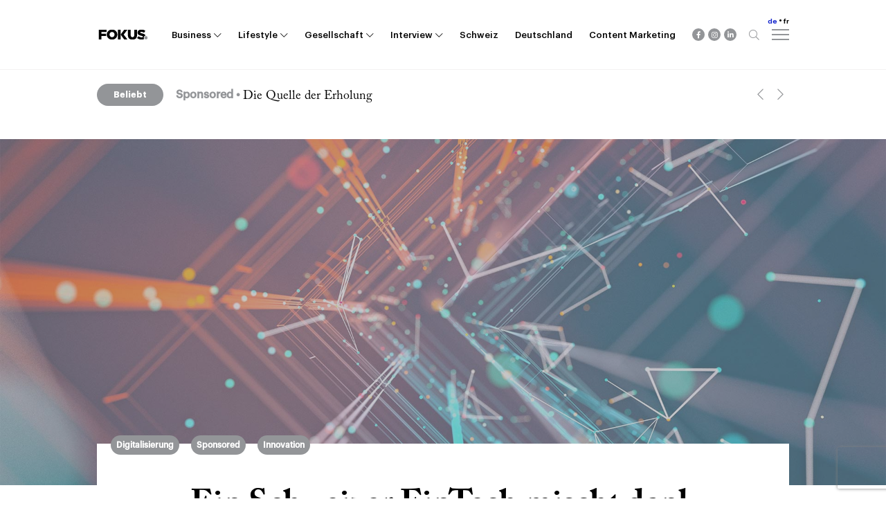

--- FILE ---
content_type: text/html; charset=UTF-8
request_url: https://fokus.swiss/business/innovation/ein-schweizer-fintech-mischt-dank-kuenstlicher-intelligenz-die-globale-spesen-und-firmenkreditkartenwelt-auf/
body_size: 17956
content:
<!DOCTYPE HTML>
<html lang="de-DE" prefix="og: https://ogp.me/ns#">
<head>

	<title>Ein Schweizer FinTech mischt dank Künstlicher Intelligenz die globale Spesen- und Firmenkreditkartenwelt auf | Fokus Online</title>
	<meta http-equiv="X-UA-Compatible" content="IE=edge,chrome=1">
	<meta name="viewport" content="width=device-width, initial-scale=1, shrink-to-fit=no">
	<meta charset="UTF-8">

	<link rel="stylesheet" href="https://use.typekit.net/gqf6wct.css">

	<script type="text/javascript" data-cookieconsent="ignore">
	window.dataLayer = window.dataLayer || [];

	function gtag() {
		dataLayer.push(arguments);
	}

	gtag("consent", "default", {
		ad_personalization: "denied",
		ad_storage: "denied",
		ad_user_data: "denied",
		analytics_storage: "denied",
		functionality_storage: "denied",
		personalization_storage: "denied",
		security_storage: "granted",
		wait_for_update: 500,
	});
	gtag("set", "ads_data_redaction", true);
	</script>
<script type="text/javascript"
		id="Cookiebot"
		src="https://consent.cookiebot.com/uc.js"
		data-implementation="wp"
		data-cbid="484751cd-89e4-4061-ad80-552490e45a64"
						data-culture="DE"
				data-blockingmode="auto"
	></script>
<script type="text/javascript" src="https://focus.swiss/wp-admin/admin-ajax.php?action=pll_xdata_check&#038;redirect=https%3A%2F%2Ffokus.swiss%2Fbusiness%2Finnovation%2Fein-schweizer-fintech-mischt-dank-kuenstlicher-intelligenz-die-globale-spesen-und-firmenkreditkartenwelt-auf%2F&#038;nonce=a24dea6da3" async></script>
<!-- Suchmaschinen-Optimierung durch Rank Math PRO - https://rankmath.com/ -->
<meta name="description" content="Das FinTech Jungunternehmen Yokoy nutzt KI, um die Spesen- und Firmenkreditkartenprozesse von Unternehmen vollständig zu automatisieren."/>
<meta name="robots" content="follow, index, max-snippet:-1, max-video-preview:-1, max-image-preview:large"/>
<link rel="canonical" href="https://fokus.swiss/business/innovation/ein-schweizer-fintech-mischt-dank-kuenstlicher-intelligenz-die-globale-spesen-und-firmenkreditkartenwelt-auf/" />
<meta property="og:locale" content="de_DE" />
<meta property="og:type" content="article" />
<meta property="og:title" content="Ein Schweizer FinTech mischt dank Künstlicher Intelligenz die globale Spesen- und Firmenkreditkartenwelt auf | Fokus Online" />
<meta property="og:description" content="Das FinTech Jungunternehmen Yokoy nutzt KI, um die Spesen- und Firmenkreditkartenprozesse von Unternehmen vollständig zu automatisieren." />
<meta property="og:url" content="https://fokus.swiss/business/innovation/ein-schweizer-fintech-mischt-dank-kuenstlicher-intelligenz-die-globale-spesen-und-firmenkreditkartenwelt-auf/" />
<meta property="og:site_name" content="Fokus Online" />
<meta property="article:publisher" content="https://www.facebook.com/FokusThemenspecial/" />
<meta property="article:tag" content="Finanzen" />
<meta property="article:tag" content="Fintech" />
<meta property="article:tag" content="Künstliche Intelligenz" />
<meta property="article:tag" content="Spesenlösung" />
<meta property="article:tag" content="Yokoy" />
<meta property="article:section" content="Digitalisierung" />
<meta property="og:updated_time" content="2025-11-05T10:05:16+02:00" />
<meta property="og:image" content="https://fokus.swiss/wp-content/uploads/2021/04/iStock-1148091792.jpg" />
<meta property="og:image:secure_url" content="https://fokus.swiss/wp-content/uploads/2021/04/iStock-1148091792.jpg" />
<meta property="og:image:width" content="1920" />
<meta property="og:image:height" content="960" />
<meta property="og:image:alt" content="Fintech Grafik" />
<meta property="og:image:type" content="image/jpeg" />
<meta property="article:published_time" content="2020-11-25T03:42:00+02:00" />
<meta property="article:modified_time" content="2025-11-05T10:05:16+02:00" />
<meta name="twitter:card" content="summary_large_image" />
<meta name="twitter:title" content="Ein Schweizer FinTech mischt dank Künstlicher Intelligenz die globale Spesen- und Firmenkreditkartenwelt auf | Fokus Online" />
<meta name="twitter:description" content="Das FinTech Jungunternehmen Yokoy nutzt KI, um die Spesen- und Firmenkreditkartenprozesse von Unternehmen vollständig zu automatisieren." />
<meta name="twitter:image" content="https://fokus.swiss/wp-content/uploads/2021/04/iStock-1148091792.jpg" />
<meta name="twitter:label1" content="Verfasst von" />
<meta name="twitter:data1" content="SMA" />
<meta name="twitter:label2" content="Lesedauer" />
<meta name="twitter:data2" content="2 Minuten" />
<script type="application/ld+json" class="rank-math-schema-pro">{"@context":"https://schema.org","@graph":[{"@type":"Organization","@id":"https://focus.swiss/#organization","name":"Smart Media Agency AG","sameAs":["https://www.facebook.com/FokusThemenspecial/"],"logo":{"@type":"ImageObject","@id":"https://focus.swiss/#logo","url":"https://focus.swiss/wp-content/uploads/2021/02/Fokus_logo-black.jpeg","contentUrl":"https://focus.swiss/wp-content/uploads/2021/02/Fokus_logo-black.jpeg","caption":"Smart Media Agency AG","inLanguage":"de"}},{"@type":"WebSite","@id":"https://focus.swiss/#website","url":"https://focus.swiss","name":"Smart Media Agency AG","publisher":{"@id":"https://focus.swiss/#organization"},"inLanguage":"de"},{"@type":"ImageObject","@id":"https://fokus.swiss/wp-content/uploads/2021/04/iStock-1148091792.jpg","url":"https://fokus.swiss/wp-content/uploads/2021/04/iStock-1148091792.jpg","width":"1920","height":"960","caption":"Fintech Grafik","inLanguage":"de"},{"@type":"BreadcrumbList","@id":"https://fokus.swiss/business/innovation/ein-schweizer-fintech-mischt-dank-kuenstlicher-intelligenz-die-globale-spesen-und-firmenkreditkartenwelt-auf/#breadcrumb","itemListElement":[{"@type":"ListItem","position":"1","item":{"@id":"https://focus.swiss","name":"Home"}},{"@type":"ListItem","position":"2","item":{"@id":"https://fokus.swiss/business/innovation/ein-schweizer-fintech-mischt-dank-kuenstlicher-intelligenz-die-globale-spesen-und-firmenkreditkartenwelt-auf/","name":"Ein Schweizer FinTech mischt dank K\u00fcnstlicher Intelligenz die globale Spesen- und Firmenkreditkartenwelt auf"}}]},{"@type":"WebPage","@id":"https://fokus.swiss/business/innovation/ein-schweizer-fintech-mischt-dank-kuenstlicher-intelligenz-die-globale-spesen-und-firmenkreditkartenwelt-auf/#webpage","url":"https://fokus.swiss/business/innovation/ein-schweizer-fintech-mischt-dank-kuenstlicher-intelligenz-die-globale-spesen-und-firmenkreditkartenwelt-auf/","name":"Ein Schweizer FinTech mischt dank K\u00fcnstlicher Intelligenz die globale Spesen- und Firmenkreditkartenwelt auf | Fokus Online","datePublished":"2020-11-25T03:42:00+02:00","dateModified":"2025-11-05T10:05:16+02:00","isPartOf":{"@id":"https://focus.swiss/#website"},"primaryImageOfPage":{"@id":"https://fokus.swiss/wp-content/uploads/2021/04/iStock-1148091792.jpg"},"inLanguage":"de","breadcrumb":{"@id":"https://fokus.swiss/business/innovation/ein-schweizer-fintech-mischt-dank-kuenstlicher-intelligenz-die-globale-spesen-und-firmenkreditkartenwelt-auf/#breadcrumb"}},{"@type":"Person","@id":"https://fokus.swiss/auteur/sma/","name":"SMA","url":"https://fokus.swiss/auteur/sma/","image":{"@type":"ImageObject","@id":"https://secure.gravatar.com/avatar/6547b1ac2b5f15a0b4d4c84088085068896924208fe1792c7844cf1d90d9c158?s=96&amp;d=mm&amp;r=g","url":"https://secure.gravatar.com/avatar/6547b1ac2b5f15a0b4d4c84088085068896924208fe1792c7844cf1d90d9c158?s=96&amp;d=mm&amp;r=g","caption":"SMA","inLanguage":"de"},"worksFor":{"@id":"https://focus.swiss/#organization"}},{"@type":"BlogPosting","headline":"Ein Schweizer FinTech mischt dank K\u00fcnstlicher Intelligenz die globale Spesen- und Firmenkreditkartenwelt auf","keywords":"Fintech","datePublished":"2020-11-25T03:42:00+02:00","dateModified":"2025-11-05T10:05:16+02:00","author":{"@id":"https://fokus.swiss/auteur/sma/","name":"SMA"},"publisher":{"@id":"https://focus.swiss/#organization"},"description":"Das FinTech Jungunternehmen Yokoy nutzt KI, um die Spesen- und Firmenkreditkartenprozesse von Unternehmen vollst\u00e4ndig zu automatisieren.","name":"Ein Schweizer FinTech mischt dank K\u00fcnstlicher Intelligenz die globale Spesen- und Firmenkreditkartenwelt auf","@id":"https://fokus.swiss/business/innovation/ein-schweizer-fintech-mischt-dank-kuenstlicher-intelligenz-die-globale-spesen-und-firmenkreditkartenwelt-auf/#richSnippet","isPartOf":{"@id":"https://fokus.swiss/business/innovation/ein-schweizer-fintech-mischt-dank-kuenstlicher-intelligenz-die-globale-spesen-und-firmenkreditkartenwelt-auf/#webpage"},"image":{"@id":"https://fokus.swiss/wp-content/uploads/2021/04/iStock-1148091792.jpg"},"inLanguage":"de","mainEntityOfPage":{"@id":"https://fokus.swiss/business/innovation/ein-schweizer-fintech-mischt-dank-kuenstlicher-intelligenz-die-globale-spesen-und-firmenkreditkartenwelt-auf/#webpage"}}]}</script>
<!-- /Rank Math WordPress SEO Plugin -->

<link rel='dns-prefetch' href='//fokus.swiss' />
<link rel='dns-prefetch' href='//www.googletagmanager.com' />
<link rel="alternate" type="application/rss+xml" title="Fokus Online &raquo; Ein Schweizer FinTech mischt dank Künstlicher Intelligenz die globale Spesen- und Firmenkreditkartenwelt auf-Kommentar-Feed" href="https://fokus.swiss/business/innovation/ein-schweizer-fintech-mischt-dank-kuenstlicher-intelligenz-die-globale-spesen-und-firmenkreditkartenwelt-auf/feed/" />
<link rel="alternate" title="oEmbed (JSON)" type="application/json+oembed" href="https://fokus.swiss/wp-json/oembed/1.0/embed?url=https%3A%2F%2Ffokus.swiss%2Fbusiness%2Finnovation%2Fein-schweizer-fintech-mischt-dank-kuenstlicher-intelligenz-die-globale-spesen-und-firmenkreditkartenwelt-auf%2F" />
<link rel="alternate" title="oEmbed (XML)" type="text/xml+oembed" href="https://fokus.swiss/wp-json/oembed/1.0/embed?url=https%3A%2F%2Ffokus.swiss%2Fbusiness%2Finnovation%2Fein-schweizer-fintech-mischt-dank-kuenstlicher-intelligenz-die-globale-spesen-und-firmenkreditkartenwelt-auf%2F&#038;format=xml" />
<style id='wp-img-auto-sizes-contain-inline-css' type='text/css'>
img:is([sizes=auto i],[sizes^="auto," i]){contain-intrinsic-size:3000px 1500px}
/*# sourceURL=wp-img-auto-sizes-contain-inline-css */
</style>
<style id='classic-theme-styles-inline-css' type='text/css'>
/*! This file is auto-generated */
.wp-block-button__link{color:#fff;background-color:#32373c;border-radius:9999px;box-shadow:none;text-decoration:none;padding:calc(.667em + 2px) calc(1.333em + 2px);font-size:1.125em}.wp-block-file__button{background:#32373c;color:#fff;text-decoration:none}
/*# sourceURL=/wp-includes/css/classic-themes.min.css */
</style>
<link rel='stylesheet' id='wp-ulike-css' href='https://focus.swiss/wp-content/plugins/wp-ulike/assets/css/wp-ulike.min.css?ver=4.8.3.1' type='text/css' media='all' />
<link rel='stylesheet' id='main-css' href='https://fokus.swiss/wp-content/themes/fokus-online/dist/styles/main.css?id=acddb8e7671c1ca2f694' type='text/css' media='all' />
<link rel='stylesheet' id='custom-style-css' href='https://fokus.swiss/wp-content/themes/fokus-online/custom.css?ver=1.0.0' type='text/css' media='all' />
<script type="text/javascript" src="https://fokus.swiss/wp-includes/js/jquery/jquery.min.js?ver=3.7.1" id="jquery-core-js"></script>
<script type="text/javascript" src="https://fokus.swiss/wp-includes/js/jquery/jquery-migrate.min.js?ver=3.4.1" id="jquery-migrate-js"></script>

<!-- Google Tag (gtac.js) durch Site-Kit hinzugefügt -->
<!-- Von Site Kit hinzugefügtes Google-Analytics-Snippet -->
<script type="text/javascript" src="https://www.googletagmanager.com/gtag/js?id=GT-T5MRLBW" id="google_gtagjs-js" async></script>
<script type="text/javascript" id="google_gtagjs-js-after">
/* <![CDATA[ */
window.dataLayer = window.dataLayer || [];function gtag(){dataLayer.push(arguments);}
gtag("set","linker",{"domains":["focus.swiss"]});
gtag("js", new Date());
gtag("set", "developer_id.dZTNiMT", true);
gtag("config", "GT-T5MRLBW");
//# sourceURL=google_gtagjs-js-after
/* ]]> */
</script>
<link rel="https://api.w.org/" href="https://fokus.swiss/wp-json/" /><link rel="alternate" title="JSON" type="application/json" href="https://fokus.swiss/wp-json/wp/v2/posts/25741" /><link rel="EditURI" type="application/rsd+xml" title="RSD" href="https://fokus.swiss/xmlrpc.php?rsd" />
<link rel='shortlink' href='https://focus.swiss/?p=25741' />
        <script>
            var errorQueue = [];
            let timeout;

            var errorMessage = '';


            function isBot() {
                const bots = ['crawler', 'spider', 'baidu', 'duckduckgo', 'bot', 'googlebot', 'bingbot', 'facebook', 'slurp', 'twitter', 'yahoo'];
                const userAgent = navigator.userAgent.toLowerCase();
                return bots.some(bot => userAgent.includes(bot));
            }

            /*
            window.onerror = function(msg, url, line) {
            // window.addEventListener('error', function(event) {
                console.error("Linha 600");

                var errorMessage = [
                    'Message: ' + msg,
                    'URL: ' + url,
                    'Line: ' + line
                ].join(' - ');
                */


            // Captura erros síncronos e alguns assíncronos
            window.addEventListener('error', function(event) {
                var msg = event.message;
                if (msg === "Script error.") {
                    console.error("Script error detected - maybe problem cross-origin");
                    return;
                }
                errorMessage = [
                    'Message: ' + msg,
                    'URL: ' + event.filename,
                    'Line: ' + event.lineno
                ].join(' - ');
                if (isBot()) {
                    return;
                }
                errorQueue.push(errorMessage);
                handleErrorQueue();
            });

            // Captura rejeições de promessas
            window.addEventListener('unhandledrejection', function(event) {
                errorMessage = 'Promise Rejection: ' + (event.reason || 'Unknown reason');
                if (isBot()) {
                    return;
                }
                errorQueue.push(errorMessage);
                handleErrorQueue();
            });

            // Função auxiliar para gerenciar a fila de erros
            function handleErrorQueue() {
                if (errorQueue.length >= 5) {
                    sendErrorsToServer();
                } else {
                    clearTimeout(timeout);
                    timeout = setTimeout(sendErrorsToServer, 5000);
                }
            }





            function sendErrorsToServer() {
                if (errorQueue.length > 0) {
                    var message;
                    if (errorQueue.length === 1) {
                        // Se houver apenas um erro, mantenha o formato atual
                        message = errorQueue[0];
                    } else {
                        // Se houver múltiplos erros, use quebras de linha para separá-los
                        message = errorQueue.join('\n\n');
                    }
                    var xhr = new XMLHttpRequest();
                    var nonce = 'bf9945f9f5';
                    var ajaxurl = 'https://fokus.swiss/wp-admin/admin-ajax.php?action=bill_minozzi_js_error_catched&_wpnonce=bf9945f9f5';
                    xhr.open('POST', encodeURI(ajaxurl));
                    xhr.setRequestHeader('Content-Type', 'application/x-www-form-urlencoded');
                    xhr.onload = function() {
                        if (xhr.status === 200) {
                            // console.log('Success:', xhr.responseText);
                        } else {
                            console.log('Error:', xhr.status);
                        }
                    };
                    xhr.onerror = function() {
                        console.error('Request failed');
                    };
                    xhr.send('action=bill_minozzi_js_error_catched&_wpnonce=' + nonce + '&bill_js_error_catched=' + encodeURIComponent(message));
                    errorQueue = []; // Limpa a fila de erros após o envio
                }
            }

            function sendErrorsToServer() {
                if (errorQueue.length > 0) {
                    var message = errorQueue.join(' | ');
                    //console.error(message);
                    var xhr = new XMLHttpRequest();
                    var nonce = 'bf9945f9f5';
                    var ajaxurl = 'https://fokus.swiss/wp-admin/admin-ajax.php?action=bill_minozzi_js_error_catched&_wpnonce=bf9945f9f5'; // No need to esc_js here
                    xhr.open('POST', encodeURI(ajaxurl));
                    xhr.setRequestHeader('Content-Type', 'application/x-www-form-urlencoded');
                    xhr.onload = function() {
                        if (xhr.status === 200) {
                            //console.log('Success:::', xhr.responseText);
                        } else {
                            console.log('Error:', xhr.status);
                        }
                    };
                    xhr.onerror = function() {
                        console.error('Request failed');
                    };
                    xhr.send('action=bill_minozzi_js_error_catched&_wpnonce=' + nonce + '&bill_js_error_catched=' + encodeURIComponent(message));
                    errorQueue = []; // Clear the error queue after sending
                }
            }

            function sendErrorsToServer() {
                if (errorQueue.length > 0) {
                    var message = errorQueue.join('\n\n'); // Usa duas quebras de linha como separador
                    var xhr = new XMLHttpRequest();
                    var nonce = 'bf9945f9f5';
                    var ajaxurl = 'https://fokus.swiss/wp-admin/admin-ajax.php?action=bill_minozzi_js_error_catched&_wpnonce=bf9945f9f5';
                    xhr.open('POST', encodeURI(ajaxurl));
                    xhr.setRequestHeader('Content-Type', 'application/x-www-form-urlencoded');
                    xhr.onload = function() {
                        if (xhr.status === 200) {
                            // console.log('Success:', xhr.responseText);
                        } else {
                            console.log('Error:', xhr.status);
                        }
                    };
                    xhr.onerror = function() {
                        console.error('Request failed');
                    };
                    xhr.send('action=bill_minozzi_js_error_catched&_wpnonce=' + nonce + '&bill_js_error_catched=' + encodeURIComponent(message));
                    errorQueue = []; // Limpa a fila de erros após o envio
                }
            }
            window.addEventListener('beforeunload', sendErrorsToServer);
        </script>
<!-- start Simple Custom CSS and JS -->
<style type="text/css">
.panorama__credit {
	position: absolute;
	bottom: 20px;
	right: 20px;
	z-index: 3;
	color: #fff;
	text-shadow: 1px 1px black;
}
@media (max-width: 1200px) {
	.panorama__credit {
		bottom: unset;
		top: 80px;
		font-size: 80%;
	}
}</style>
<!-- end Simple Custom CSS and JS -->
<!-- start Simple Custom CSS and JS -->
<style type="text/css">
@media (min-width: 80rem) {
	.post-blocks .post-block-gallery {
		width: 100%;
		margin-left: 0;
	}
}
.post-blocks .post-block-gallery .swiper-slide .swiper-caption {
	font-family: Arial, sans-serif;
	font-size: 14px;
	color: #050028;
}</style>
<!-- end Simple Custom CSS and JS -->
<!-- start Simple Custom CSS and JS -->
<style type="text/css">
.latest-posts__grid .latest-posts__tiles .post-tile {
  width: 50%;
}
@media (min-width: 64rem) {
    .latest-posts__grid {
        margin-top: 1.5rem;
    }
    .latest-posts__grid .latest-posts__tiles {
        display: flex;
        flex-wrap: wrap;
        justify-content: space-between;
    }
    .latest-posts__grid .latest-posts__tiles .post-tile {
        width: 33%;
        width: calc(33% - .75rem);
    }
}</style>
<!-- end Simple Custom CSS and JS -->
<!-- start Simple Custom CSS and JS -->
<style type="text/css">
@media (min-width: 40rem) {
   .post-blocks div.post-block-text {
    padding-bottom: 2rem !important;
  }
  .post-blocks div.post-block-smart-fact {
    padding-bottom: 3rem !important;
  }
  .post-blocks .post-block:not(:last-child) {
    padding-bottom: 5rem;
  }
}</style>
<!-- end Simple Custom CSS and JS -->
<!-- start Simple Custom CSS and JS -->
<script type="text/javascript">
jQuery(document).ready(function($){
	var focusShowCommentFields = function() {
		$('#commentform .comment-form-author, #commentform .comment-form-email, #commentform .comment-form-cookies-consent, #commentform .form-submit').show(300);
		$('#commentform #comment').off('focus', focusShowCommentFields);
	}
	
	$('#commentform #comment').on('focus', focusShowCommentFields);
});</script>
<!-- end Simple Custom CSS and JS -->
<!-- start Simple Custom CSS and JS -->
<script type="text/javascript">
 


if((document.getElementsByTagName('title')[0].innerText.indexOf("Vous avez recherché") != -1) && document.documentElement.lang == "de-DE") {
  var title = document.getElementsByTagName('title')[0].innerText;
  document.getElementsByTagName('title')[0].innerText = title.replace("Vous avez recherché", "Ihre Suche");
}</script>
<!-- end Simple Custom CSS and JS -->
<meta name="generator" content="Site Kit by Google 1.170.0" /><script>document.documentElement.className += " js";</script>
<link rel="apple-touch-icon" sizes="180x180" href="https://fokus.swiss/wp-content/themes/fokus-online/dist/images/favicon.png"><link rel="icon" type="image/png" href="https://fokus.swiss/wp-content/themes/fokus-online/dist/images/favicon.png"><meta name="facebook-domain-verification" content="655pedldsyz1qubvkjeo7knlg132io" /><!-- Meta Pixel Code -->
				<script>
				!function(f,b,e,v,n,t,s)
				{if(f.fbq)return;n=f.fbq=function(){n.callMethod?
				n.callMethod.apply(n,arguments):n.queue.push(arguments)};
				if(!f._fbq)f._fbq=n;n.push=n;n.loaded=!0;n.version="2.0";
				n.queue=[];t=b.createElement(e);t.async=!0;
				t.src=v;s=b.getElementsByTagName(e)[0];
				s.parentNode.insertBefore(t,s)}(window, document,"script",
				"https://connect.facebook.net/en_US/fbevents.js");
				fbq("init", "544657536704075");
				fbq("track", "PageView");
				</script>
				<noscript><img height="1" width="1" style="display:none"
				src="https://www.facebook.com/tr?id=544657536704075&ev=PageView&noscript=1"
				/></noscript>
				<!-- End Meta Pixel Code -->		<style type="text/css" id="wp-custom-css">
			.rounded-small{
border-radius: 100%;
/*width: 300px;
height: 300px;*/
object-fit: cover;
}
span.post-detail__category:not(:nth-of-type(1)) {
    margin-left: 1rem;
}
.post-detail__category {
    color: #fff;
    line-height: 1;
    padding: .5rem;
    font-size: .75rem;
    font-weight: 600;
    background: #009fff;
    position: relative;
    top: -2.5rem;
    left: -0.5rem;
}
//Hide post date on homepage
.home .post__date {
    display: none;
}

img.experts {border-radius:50%}

/*Layout Adjust / Fix --------------*/

.interview__date {
	font-size: 0.5rem;
}



blockquote {padding: 0.7em}

body.theme-dark .smart-fact {
    background-color: #36334e;
}

body.theme-dark .post-list__title {
    color: #f5f5f5;
}

.post-tile__title {
	font-size:1rem;
}

.latest-post__content {
	padding-right:10px
}

h3 strong {
	color: #000;
}

/* Change fonts for single blog posts */
body.single.single-post .post-block h3 {
	font-size: 18px;
	font-family: Arial;
	font-weight: bold;
	color: #050028;
}
body.single.single-post .post-block h4 {
	font-size: 14px;
	font-family: Arial;
	font-weight: bold;
	color: #050028;
}

.panorama__excerpt {
	font-weight: 600;
}

.instructional-image {
padding-bottom: 10px;
}

/*-------Cookie Banner*/

.cli-wrapper img {
	width: 120px;
	height: auto;	
}

.small_cookie {
	font-size: 0.6rem;
	font-weight: 600
}



/*-------Custom Pages*/

.page-id-171 img, .page-id-12722 img, .page-id-26711 img{
	max-width: 200px;
	padding: 10px;
}


/* nwsl*/

.nwsl {display:none;}

.post-detail__category {
		left: -1rem;
		top: -3rem;
    margin: 0.4rem 0.4rem 0 0.4rem !important;
    display: inline-block;
	}
/* @media screen and (max-width: 552px) { */
	.wp-caption {
		float: none;
		display: block;
		margin-left: auto;
		margin-right: auto;
	}
/* } */

.fokus-tt-u {
	text-transform: uppercase;
}

.focus-mc4wp {
	background-color: #f3f2f2;
	padding: 48px;
}
.focus-mc4wp h2:after {
	display: none;
}
.focus-mc4wp #subscribeFormWelcome p {
	margin-top: 1em;
	margin-bottom: 1em;
}
/* .focus-mc4wp input[type="email"] {
 padding: 10px;
 background: #fff;
 width: 100%;
 border: 2px solid #d0d0d0 !important;
 border-radius: 3px;
 -webkit-appearance: none;
 font-family: Helvetica;
 color: #050028 !important;
} */
.focus-mc4wp input[type="submit"] {
	font-weight: 500;
	font-size: 16px;
	line-height: 42px;
	font-family: 'Helvetica', Arial, sans-serif;
	height: 42px;
	margin: 12px 5px 12px 0;
	padding: 0 22px;
	cursor: pointer;
}
.mc4wp-submit-btn {
	position: relative;
}
/* .mc4wp-submit-btn:after {
	position: absolute;
	content: "";
  display: block;
  width: 3.75rem;
  height: 1rem;
  background-color: #009fff;
  right: 0;
	bottom: 12px;
} */
.focus-mc4wp     input[type="submit"]:hover {
		transform: translate(0);
	}
#commentform .comment-form-author,
#commentform .comment-form-email,
#commentform .comment-form-cookies-consent,
#commentform .form-submit {
	display: none;
}
.pagination .page-numbers {
	margin: 0 0.25rem;
}
@media (min-width: 1025px) {
	.mc4wp-submit-btn {
		display: flex;
		align-items: flex-start;
	}
	.focus-mc4wp input[type="email"] {
			max-width: 25rem;
	}
	.focus-mc4wp input[type="submit"] {
		margin-top: 0;
	  min-height: 48px;
	}
}

.single #comment {
	height: 48px;
}

.footer__copyright img {
	vertical-align: middle;
}

@media (max-width: 767px) {
	.fokus-add-space-top {
		margin-top: 3rem;
	}	
	.post-tile__title {
		word-break: break-word;
	}
	.focus-mc4wp #subscribeFormWelcome p {
		line-height: 1 !important;
	}
}
@media (max-width: 39rem) {
	.fokus-add-space-top {
		margin-top: 1.6rem;
	}
}
/* Post date fix */
.post-detail__header {
	transform: none;
	margin-bottom: 2.5rem;
}
.post-detail__title {
	margin-top: -25%;
}
/****************/		</style>
		
	
<style id='global-styles-inline-css' type='text/css'>
:root{--wp--preset--aspect-ratio--square: 1;--wp--preset--aspect-ratio--4-3: 4/3;--wp--preset--aspect-ratio--3-4: 3/4;--wp--preset--aspect-ratio--3-2: 3/2;--wp--preset--aspect-ratio--2-3: 2/3;--wp--preset--aspect-ratio--16-9: 16/9;--wp--preset--aspect-ratio--9-16: 9/16;--wp--preset--color--black: #000000;--wp--preset--color--cyan-bluish-gray: #abb8c3;--wp--preset--color--white: #ffffff;--wp--preset--color--pale-pink: #f78da7;--wp--preset--color--vivid-red: #cf2e2e;--wp--preset--color--luminous-vivid-orange: #ff6900;--wp--preset--color--luminous-vivid-amber: #fcb900;--wp--preset--color--light-green-cyan: #7bdcb5;--wp--preset--color--vivid-green-cyan: #00d084;--wp--preset--color--pale-cyan-blue: #8ed1fc;--wp--preset--color--vivid-cyan-blue: #0693e3;--wp--preset--color--vivid-purple: #9b51e0;--wp--preset--gradient--vivid-cyan-blue-to-vivid-purple: linear-gradient(135deg,rgb(6,147,227) 0%,rgb(155,81,224) 100%);--wp--preset--gradient--light-green-cyan-to-vivid-green-cyan: linear-gradient(135deg,rgb(122,220,180) 0%,rgb(0,208,130) 100%);--wp--preset--gradient--luminous-vivid-amber-to-luminous-vivid-orange: linear-gradient(135deg,rgb(252,185,0) 0%,rgb(255,105,0) 100%);--wp--preset--gradient--luminous-vivid-orange-to-vivid-red: linear-gradient(135deg,rgb(255,105,0) 0%,rgb(207,46,46) 100%);--wp--preset--gradient--very-light-gray-to-cyan-bluish-gray: linear-gradient(135deg,rgb(238,238,238) 0%,rgb(169,184,195) 100%);--wp--preset--gradient--cool-to-warm-spectrum: linear-gradient(135deg,rgb(74,234,220) 0%,rgb(151,120,209) 20%,rgb(207,42,186) 40%,rgb(238,44,130) 60%,rgb(251,105,98) 80%,rgb(254,248,76) 100%);--wp--preset--gradient--blush-light-purple: linear-gradient(135deg,rgb(255,206,236) 0%,rgb(152,150,240) 100%);--wp--preset--gradient--blush-bordeaux: linear-gradient(135deg,rgb(254,205,165) 0%,rgb(254,45,45) 50%,rgb(107,0,62) 100%);--wp--preset--gradient--luminous-dusk: linear-gradient(135deg,rgb(255,203,112) 0%,rgb(199,81,192) 50%,rgb(65,88,208) 100%);--wp--preset--gradient--pale-ocean: linear-gradient(135deg,rgb(255,245,203) 0%,rgb(182,227,212) 50%,rgb(51,167,181) 100%);--wp--preset--gradient--electric-grass: linear-gradient(135deg,rgb(202,248,128) 0%,rgb(113,206,126) 100%);--wp--preset--gradient--midnight: linear-gradient(135deg,rgb(2,3,129) 0%,rgb(40,116,252) 100%);--wp--preset--font-size--small: 13px;--wp--preset--font-size--medium: 20px;--wp--preset--font-size--large: 36px;--wp--preset--font-size--x-large: 42px;--wp--preset--spacing--20: 0.44rem;--wp--preset--spacing--30: 0.67rem;--wp--preset--spacing--40: 1rem;--wp--preset--spacing--50: 1.5rem;--wp--preset--spacing--60: 2.25rem;--wp--preset--spacing--70: 3.38rem;--wp--preset--spacing--80: 5.06rem;--wp--preset--shadow--natural: 6px 6px 9px rgba(0, 0, 0, 0.2);--wp--preset--shadow--deep: 12px 12px 50px rgba(0, 0, 0, 0.4);--wp--preset--shadow--sharp: 6px 6px 0px rgba(0, 0, 0, 0.2);--wp--preset--shadow--outlined: 6px 6px 0px -3px rgb(255, 255, 255), 6px 6px rgb(0, 0, 0);--wp--preset--shadow--crisp: 6px 6px 0px rgb(0, 0, 0);}:where(.is-layout-flex){gap: 0.5em;}:where(.is-layout-grid){gap: 0.5em;}body .is-layout-flex{display: flex;}.is-layout-flex{flex-wrap: wrap;align-items: center;}.is-layout-flex > :is(*, div){margin: 0;}body .is-layout-grid{display: grid;}.is-layout-grid > :is(*, div){margin: 0;}:where(.wp-block-columns.is-layout-flex){gap: 2em;}:where(.wp-block-columns.is-layout-grid){gap: 2em;}:where(.wp-block-post-template.is-layout-flex){gap: 1.25em;}:where(.wp-block-post-template.is-layout-grid){gap: 1.25em;}.has-black-color{color: var(--wp--preset--color--black) !important;}.has-cyan-bluish-gray-color{color: var(--wp--preset--color--cyan-bluish-gray) !important;}.has-white-color{color: var(--wp--preset--color--white) !important;}.has-pale-pink-color{color: var(--wp--preset--color--pale-pink) !important;}.has-vivid-red-color{color: var(--wp--preset--color--vivid-red) !important;}.has-luminous-vivid-orange-color{color: var(--wp--preset--color--luminous-vivid-orange) !important;}.has-luminous-vivid-amber-color{color: var(--wp--preset--color--luminous-vivid-amber) !important;}.has-light-green-cyan-color{color: var(--wp--preset--color--light-green-cyan) !important;}.has-vivid-green-cyan-color{color: var(--wp--preset--color--vivid-green-cyan) !important;}.has-pale-cyan-blue-color{color: var(--wp--preset--color--pale-cyan-blue) !important;}.has-vivid-cyan-blue-color{color: var(--wp--preset--color--vivid-cyan-blue) !important;}.has-vivid-purple-color{color: var(--wp--preset--color--vivid-purple) !important;}.has-black-background-color{background-color: var(--wp--preset--color--black) !important;}.has-cyan-bluish-gray-background-color{background-color: var(--wp--preset--color--cyan-bluish-gray) !important;}.has-white-background-color{background-color: var(--wp--preset--color--white) !important;}.has-pale-pink-background-color{background-color: var(--wp--preset--color--pale-pink) !important;}.has-vivid-red-background-color{background-color: var(--wp--preset--color--vivid-red) !important;}.has-luminous-vivid-orange-background-color{background-color: var(--wp--preset--color--luminous-vivid-orange) !important;}.has-luminous-vivid-amber-background-color{background-color: var(--wp--preset--color--luminous-vivid-amber) !important;}.has-light-green-cyan-background-color{background-color: var(--wp--preset--color--light-green-cyan) !important;}.has-vivid-green-cyan-background-color{background-color: var(--wp--preset--color--vivid-green-cyan) !important;}.has-pale-cyan-blue-background-color{background-color: var(--wp--preset--color--pale-cyan-blue) !important;}.has-vivid-cyan-blue-background-color{background-color: var(--wp--preset--color--vivid-cyan-blue) !important;}.has-vivid-purple-background-color{background-color: var(--wp--preset--color--vivid-purple) !important;}.has-black-border-color{border-color: var(--wp--preset--color--black) !important;}.has-cyan-bluish-gray-border-color{border-color: var(--wp--preset--color--cyan-bluish-gray) !important;}.has-white-border-color{border-color: var(--wp--preset--color--white) !important;}.has-pale-pink-border-color{border-color: var(--wp--preset--color--pale-pink) !important;}.has-vivid-red-border-color{border-color: var(--wp--preset--color--vivid-red) !important;}.has-luminous-vivid-orange-border-color{border-color: var(--wp--preset--color--luminous-vivid-orange) !important;}.has-luminous-vivid-amber-border-color{border-color: var(--wp--preset--color--luminous-vivid-amber) !important;}.has-light-green-cyan-border-color{border-color: var(--wp--preset--color--light-green-cyan) !important;}.has-vivid-green-cyan-border-color{border-color: var(--wp--preset--color--vivid-green-cyan) !important;}.has-pale-cyan-blue-border-color{border-color: var(--wp--preset--color--pale-cyan-blue) !important;}.has-vivid-cyan-blue-border-color{border-color: var(--wp--preset--color--vivid-cyan-blue) !important;}.has-vivid-purple-border-color{border-color: var(--wp--preset--color--vivid-purple) !important;}.has-vivid-cyan-blue-to-vivid-purple-gradient-background{background: var(--wp--preset--gradient--vivid-cyan-blue-to-vivid-purple) !important;}.has-light-green-cyan-to-vivid-green-cyan-gradient-background{background: var(--wp--preset--gradient--light-green-cyan-to-vivid-green-cyan) !important;}.has-luminous-vivid-amber-to-luminous-vivid-orange-gradient-background{background: var(--wp--preset--gradient--luminous-vivid-amber-to-luminous-vivid-orange) !important;}.has-luminous-vivid-orange-to-vivid-red-gradient-background{background: var(--wp--preset--gradient--luminous-vivid-orange-to-vivid-red) !important;}.has-very-light-gray-to-cyan-bluish-gray-gradient-background{background: var(--wp--preset--gradient--very-light-gray-to-cyan-bluish-gray) !important;}.has-cool-to-warm-spectrum-gradient-background{background: var(--wp--preset--gradient--cool-to-warm-spectrum) !important;}.has-blush-light-purple-gradient-background{background: var(--wp--preset--gradient--blush-light-purple) !important;}.has-blush-bordeaux-gradient-background{background: var(--wp--preset--gradient--blush-bordeaux) !important;}.has-luminous-dusk-gradient-background{background: var(--wp--preset--gradient--luminous-dusk) !important;}.has-pale-ocean-gradient-background{background: var(--wp--preset--gradient--pale-ocean) !important;}.has-electric-grass-gradient-background{background: var(--wp--preset--gradient--electric-grass) !important;}.has-midnight-gradient-background{background: var(--wp--preset--gradient--midnight) !important;}.has-small-font-size{font-size: var(--wp--preset--font-size--small) !important;}.has-medium-font-size{font-size: var(--wp--preset--font-size--medium) !important;}.has-large-font-size{font-size: var(--wp--preset--font-size--large) !important;}.has-x-large-font-size{font-size: var(--wp--preset--font-size--x-large) !important;}
/*# sourceURL=global-styles-inline-css */
</style>
</head>

<body data-rsssl=1 class="wp-singular post-template-default single single-post postid-25741 single-format-standard wp-theme-fokus-online">

	<header class="header">
		<div class="container">

		<div class="header__logo">

			<a href="https://fokus.swiss" data-wpel-link="external" rel="external noopener noreferrer">
			
				<figure class="header__logo-desktop">

					
					<img src="https://fokus.swiss/wp-content/themes/fokus-online/dist/images/logo-fokus.svg" alt="Fokus Swiss Online">

				</figure>

				<figure class="header__logo-mobile">
					<img src="https://fokus.swiss/wp-content/themes/fokus-online/dist/images/icon-fokus.svg" alt="Fokus Swiss Online">
				</figure>

			</a>			</div>

						<nav class="header__categories">
				<ul id="menu-de-navigatie" class="menu"><li id="menu-item-26845" class="cat-item-overlay menu-item menu-item-type-taxonomy menu-item-object-category current-post-ancestor menu-item-has-children menu-item-26845"><a href="https://fokus.swiss/sujet/business/" data-wpel-link="external" rel="external noopener noreferrer">Business</a>
<ul class="sub-menu">
	<li id="menu-item-26981" class="menu-item menu-item-type-taxonomy menu-item-object-category menu-item-26981"><a href="https://fokus.swiss/sujet/business/bildung/" data-wpel-link="external" rel="external noopener noreferrer">Bildung</a></li>
	<li id="menu-item-26851" class="menu-item menu-item-type-taxonomy menu-item-object-category menu-item-26851"><a href="https://fokus.swiss/sujet/business/bauen/" data-wpel-link="external" rel="external noopener noreferrer">Bau &amp; Immobilien</a></li>
	<li id="menu-item-26852" class="menu-item menu-item-type-taxonomy menu-item-object-category menu-item-26852"><a href="https://fokus.swiss/sujet/business/csr/" data-wpel-link="external" rel="external noopener noreferrer">Corporate Social Responsibility</a></li>
	<li id="menu-item-26853" class="menu-item menu-item-type-taxonomy menu-item-object-category menu-item-26853"><a href="https://fokus.swiss/sujet/business/energie/" data-wpel-link="external" rel="external noopener noreferrer">Energie</a></li>
	<li id="menu-item-26854" class="menu-item menu-item-type-taxonomy menu-item-object-category menu-item-26854"><a href="https://fokus.swiss/sujet/business/finanzen/" data-wpel-link="external" rel="external noopener noreferrer">Finanzen</a></li>
	<li id="menu-item-26855" class="menu-item menu-item-type-taxonomy menu-item-object-category menu-item-26855"><a href="https://fokus.swiss/sujet/business/industrie/" data-wpel-link="external" rel="external noopener noreferrer">Industrie</a></li>
	<li id="menu-item-26856" class="menu-item menu-item-type-taxonomy menu-item-object-category current-post-ancestor current-menu-parent current-post-parent menu-item-26856"><a href="https://fokus.swiss/sujet/business/innovation/" data-wpel-link="external" rel="external noopener noreferrer">Innovation</a></li>
	<li id="menu-item-26857" class="menu-item menu-item-type-taxonomy menu-item-object-category current-post-ancestor menu-item-26857"><a href="https://fokus.swiss/sujet/business/it/" data-wpel-link="external" rel="external noopener noreferrer">IT</a></li>
	<li id="menu-item-26858" class="menu-item menu-item-type-taxonomy menu-item-object-category menu-item-26858"><a href="https://fokus.swiss/sujet/business/kmu/" data-wpel-link="external" rel="external noopener noreferrer">KMU</a></li>
	<li id="menu-item-26887" class="menu-item menu-item-type-taxonomy menu-item-object-category menu-item-26887"><a href="https://fokus.swiss/sujet/business/recht/" data-wpel-link="external" rel="external noopener noreferrer">Recht</a></li>
	<li id="menu-item-26888" class="menu-item menu-item-type-taxonomy menu-item-object-category menu-item-26888"><a href="https://fokus.swiss/sujet/business/sicherheit/" data-wpel-link="external" rel="external noopener noreferrer">Sicherheit</a></li>
	<li id="menu-item-26889" class="menu-item menu-item-type-taxonomy menu-item-object-category menu-item-26889"><a href="https://fokus.swiss/sujet/business/logistik/" data-wpel-link="external" rel="external noopener noreferrer">Transport &amp; Logistik</a></li>
	<li id="menu-item-26890" class="menu-item menu-item-type-taxonomy menu-item-object-category menu-item-26890"><a href="https://fokus.swiss/sujet/business/wirtschaft/" data-wpel-link="external" rel="external noopener noreferrer">Wirtschaft</a></li>
</ul>
</li>
<li id="menu-item-26849" class="cat-item-overlay menu-item menu-item-type-taxonomy menu-item-object-category menu-item-has-children menu-item-26849"><a href="https://fokus.swiss/sujet/lifestyle/" data-wpel-link="external" rel="external noopener noreferrer">Lifestyle</a>
<ul class="sub-menu">
	<li id="menu-item-26878" class="menu-item menu-item-type-taxonomy menu-item-object-category menu-item-26878"><a href="https://fokus.swiss/sujet/lifestyle/fruehling/" data-wpel-link="external" rel="external noopener noreferrer">Frühling</a></li>
	<li id="menu-item-26880" class="menu-item menu-item-type-taxonomy menu-item-object-category menu-item-26880"><a href="https://fokus.swiss/sujet/lifestyle/gesundheit/" data-wpel-link="external" rel="external noopener noreferrer">Gesundheit</a></li>
	<li id="menu-item-26881" class="menu-item menu-item-type-taxonomy menu-item-object-category menu-item-26881"><a href="https://fokus.swiss/sujet/lifestyle/herbst/" data-wpel-link="external" rel="external noopener noreferrer">Herbst</a></li>
	<li id="menu-item-26882" class="menu-item menu-item-type-taxonomy menu-item-object-category menu-item-26882"><a href="https://fokus.swiss/sujet/lifestyle/hochzeit/" data-wpel-link="external" rel="external noopener noreferrer">Hochzeit</a></li>
	<li id="menu-item-26884" class="menu-item menu-item-type-taxonomy menu-item-object-category menu-item-26884"><a href="https://fokus.swiss/sujet/lifestyle/men/" data-wpel-link="external" rel="external noopener noreferrer">Men</a></li>
	<li id="menu-item-26885" class="menu-item menu-item-type-taxonomy menu-item-object-category menu-item-26885"><a href="https://fokus.swiss/sujet/lifestyle/mobilitaet/" data-wpel-link="external" rel="external noopener noreferrer">Mobilität</a></li>
	<li id="menu-item-26891" class="menu-item menu-item-type-taxonomy menu-item-object-category menu-item-26891"><a href="https://fokus.swiss/sujet/lifestyle/reisen/" data-wpel-link="external" rel="external noopener noreferrer">Reisen</a></li>
	<li id="menu-item-26892" class="menu-item menu-item-type-taxonomy menu-item-object-category menu-item-26892"><a href="https://fokus.swiss/sujet/lifestyle/sommer/" data-wpel-link="external" rel="external noopener noreferrer">Sommer</a></li>
	<li id="menu-item-26893" class="menu-item menu-item-type-taxonomy menu-item-object-category menu-item-26893"><a href="https://fokus.swiss/sujet/lifestyle/sport/" data-wpel-link="external" rel="external noopener noreferrer">Sport</a></li>
	<li id="menu-item-26894" class="menu-item menu-item-type-taxonomy menu-item-object-category menu-item-26894"><a href="https://fokus.swiss/sujet/lifestyle/winter/" data-wpel-link="external" rel="external noopener noreferrer">Winter</a></li>
	<li id="menu-item-26895" class="menu-item menu-item-type-taxonomy menu-item-object-category menu-item-26895"><a href="https://fokus.swiss/sujet/lifestyle/wohnen/" data-wpel-link="external" rel="external noopener noreferrer">Wohnen</a></li>
	<li id="menu-item-58406" class="menu-item menu-item-type-taxonomy menu-item-object-category menu-item-58406"><a href="https://fokus.swiss/sujet/die-frau/" data-wpel-link="external" rel="external noopener noreferrer">Die Frau</a></li>
</ul>
</li>
<li id="menu-item-26847" class="cat-item-overlay menu-item menu-item-type-taxonomy menu-item-object-category menu-item-has-children menu-item-26847"><a href="https://fokus.swiss/sujet/gesellschaft/" data-wpel-link="external" rel="external noopener noreferrer">Gesellschaft</a>
<ul class="sub-menu">
	<li id="menu-item-26870" class="menu-item menu-item-type-taxonomy menu-item-object-category menu-item-26870"><a href="https://fokus.swiss/sujet/gesellschaft/50/" data-wpel-link="external" rel="external noopener noreferrer">50+</a></li>
	<li id="menu-item-26871" class="menu-item menu-item-type-taxonomy menu-item-object-category menu-item-26871"><a href="https://fokus.swiss/sujet/gesellschaft/diversitaet/" data-wpel-link="external" rel="external noopener noreferrer">Diversität</a></li>
	<li id="menu-item-26872" class="menu-item menu-item-type-taxonomy menu-item-object-category menu-item-26872"><a href="https://fokus.swiss/sujet/gesellschaft/familie/" data-wpel-link="external" rel="external noopener noreferrer">Familie</a></li>
	<li id="menu-item-26873" class="menu-item menu-item-type-taxonomy menu-item-object-category menu-item-26873"><a href="https://fokus.swiss/sujet/gesellschaft/jugend/" data-wpel-link="external" rel="external noopener noreferrer">Jugend</a></li>
	<li id="menu-item-26874" class="menu-item menu-item-type-taxonomy menu-item-object-category menu-item-26874"><a href="https://fokus.swiss/sujet/gesellschaft/kultur/" data-wpel-link="external" rel="external noopener noreferrer">Kultur</a></li>
	<li id="menu-item-26875" class="menu-item menu-item-type-taxonomy menu-item-object-category menu-item-26875"><a href="https://fokus.swiss/sujet/gesellschaft/nachhaltigkeit/" data-wpel-link="external" rel="external noopener noreferrer">Nachhaltigkeit</a></li>
</ul>
</li>
<li id="menu-item-26848" class="menu-item menu-item-type-taxonomy menu-item-object-category menu-item-has-children menu-item-26848"><a href="https://fokus.swiss/sujet/interview/" data-wpel-link="external" rel="external noopener noreferrer">Interview</a>
<ul class="sub-menu">
	<li id="menu-item-26876" class="menu-item menu-item-type-taxonomy menu-item-object-category menu-item-26876"><a href="https://fokus.swiss/sujet/interview/hollywood/" data-wpel-link="external" rel="external noopener noreferrer">Hollywood</a></li>
	<li id="menu-item-26886" class="menu-item menu-item-type-taxonomy menu-item-object-category menu-item-26886"><a href="https://fokus.swiss/sujet/interview/portrait/" data-wpel-link="external" rel="external noopener noreferrer">Porträt</a></li>
</ul>
</li>
<li id="menu-item-49164" class="menu-item menu-item-type-taxonomy menu-item-object-category menu-item-49164"><a href="https://fokus.swiss/sujet/schweiz/" data-wpel-link="external" rel="external noopener noreferrer">Schweiz</a></li>
<li id="menu-item-50492" class="menu-item menu-item-type-taxonomy menu-item-object-category menu-item-50492"><a href="https://fokus.swiss/sujet/deutschland/" data-wpel-link="external" rel="external noopener noreferrer">Deutschland</a></li>
<li id="menu-item-26846" class="menu-item menu-item-type-taxonomy menu-item-object-category menu-item-26846"><a href="https://fokus.swiss/sujet/blog/" data-wpel-link="external" rel="external noopener noreferrer">Content Marketing</a></li>
</ul>			</nav>
			
			<div class="header__social">
				
<div class="social-icons">

    
        <a class="social-icon" href="https://www.facebook.com/FokusThemenspecial" target="_blank" data-wpel-link="external" rel="external noopener noreferrer">
        <i class="fab fa-facebook-f"></i>
    </a>
    
        <a class="social-icon" href="https://www.instagram.com/fokus.swiss/" target="_blank" data-wpel-link="external" rel="external noopener noreferrer">
        <i class="fab fa-instagram"></i>
    </a>
    
        <a class="social-icon" href="https://www.linkedin.com/company/online-fokus" target="_blank" data-wpel-link="external" rel="external noopener noreferrer">
        <i class="fab fa-linkedin-in"></i>
    </a>
    
</div>			</div>

			<div class="header__search-toggle">
				<button class="header__search-toggle-button js-search-toggle">
					<i class="fal fa-search"></i>
				</button>
			</div>

			<button type="button" class="header__nav-toggle js-overlay-toggle">
				<span></span>
				<span></span>
				<span></span>
			</button>

			<div class="language-switcher">
	<ul>
			<li class="lang-item lang-item-21 lang-item-de current-lang lang-item-first"><a lang="de-DE" hreflang="de-DE" href="https://fokus.swiss/business/innovation/ein-schweizer-fintech-mischt-dank-kuenstlicher-intelligenz-die-globale-spesen-und-firmenkreditkartenwelt-auf/" data-wpel-link="external" rel="external noopener noreferrer">de</a></li>
	<li class="lang-item lang-item-24 lang-item-fr no-translation"><a lang="fr-FR" hreflang="fr-FR" href="https://focus.swiss/" data-wpel-link="internal">fr</a></li>
	</ul>
</div>

		</div>
	</header>

		
<div class="trend-bar">
    <div class="container">
        <div class="trend-bar__container">
            <div class="trend-bar__label">
                Beliebt            </div>
            <div class="trend-bar__slider swiper-container js-ticker">
                <div class="swiper-wrapper">

                    
                    
                    <div class="swiper-slide">
                        <div class="trend-bar__slide">

                                                        <div class="trend-bar__category">
                                Sponsored                            </div>
                            
                            <div class="trend-bar__title">
                                <a href="https://fokus.swiss/lifestyle/winter/die-quelle-der-erholung/" class="trend-bar__link" data-wpel-link="external" rel="external noopener noreferrer">
                                    Die Quelle der Erholung                                </a>
                            </div>

                        </div>
                    </div>

                    
                    
                    <div class="swiper-slide">
                        <div class="trend-bar__slide">

                                                        <div class="trend-bar__category">
                                Deutschland                            </div>
                            
                            <div class="trend-bar__title">
                                <a href="https://fokus.swiss/lifestyle/winter/nachhaltig-abschalten-im-bio-winterparadies/" class="trend-bar__link" data-wpel-link="external" rel="external noopener noreferrer">
                                    Nachhaltig abschalten im Bio-Winterparadies                                </a>
                            </div>

                        </div>
                    </div>

                    
                    
                    <div class="swiper-slide">
                        <div class="trend-bar__slide">

                                                        <div class="trend-bar__category">
                                Deutschland                            </div>
                            
                            <div class="trend-bar__title">
                                <a href="https://fokus.swiss/lifestyle/gesundheit/so-gross-ist-der-einfluss-verschiedener-risikofaktoren-auf-die-kardiovaskulaere-gesundheit/" class="trend-bar__link" data-wpel-link="external" rel="external noopener noreferrer">
                                    So groß ist der Einfluss verschiedener Risikofaktoren auf die kardiovaskuläre Gesundheit                                </a>
                            </div>

                        </div>
                    </div>

                    
                    
                    <div class="swiper-slide">
                        <div class="trend-bar__slide">

                                                        <div class="trend-bar__category">
                                Deutschland                            </div>
                            
                            <div class="trend-bar__title">
                                <a href="https://fokus.swiss/lifestyle/winter/die-wahrscheinlich-schnellste-step-in-bindung-der-welt/" class="trend-bar__link" data-wpel-link="external" rel="external noopener noreferrer">
                                    Die wahrscheinlich schnellste Step-in-Bindung der Welt                                </a>
                            </div>

                        </div>
                    </div>

                    
                    
                    <div class="swiper-slide">
                        <div class="trend-bar__slide">

                                                        <div class="trend-bar__category">
                                Deutschland                            </div>
                            
                            <div class="trend-bar__title">
                                <a href="https://fokus.swiss/lifestyle/gesundheit/wenn-moderne-telemedizin-und-vernetzte-versorgung-das-augenlicht-retten/" class="trend-bar__link" data-wpel-link="external" rel="external noopener noreferrer">
                                    Wenn moderne Telemedizin und vernetzte Versorgung das Augenlicht retten                                </a>
                            </div>

                        </div>
                    </div>

                    
                </div>
            </div>
            <div class="trend-bar__buttons">
                <div class="trend-bar__prev js-swiper-button-prev">
                    <i class="fal fa-chevron-left"></i>
                </div>
                <div class="trend-bar__next js-swiper-button-next">
                    <i class="fal fa-chevron-right"></i>
                </div>
            </div>
        </div>
    </div>
</div>
	
	<div class="panorama">

    <figure class="panorama__image">
        <img width="1920" height="960" src="https://fokus.swiss/wp-content/uploads/2021/04/iStock-1148091792.jpg" class="attachment-full size-full wp-post-image" alt="fintech grafik" decoding="async" fetchpriority="high" srcset="https://fokus.swiss/wp-content/uploads/2021/04/iStock-1148091792.jpg 1920w, https://fokus.swiss/wp-content/uploads/2021/04/iStock-1148091792-500x250.jpg 500w, https://fokus.swiss/wp-content/uploads/2021/04/iStock-1148091792-308x154.jpg 308w, https://fokus.swiss/wp-content/uploads/2021/04/iStock-1148091792-768x384.jpg 768w, https://fokus.swiss/wp-content/uploads/2021/04/iStock-1148091792-1536x768.jpg 1536w, https://fokus.swiss/wp-content/uploads/2021/04/iStock-1148091792-1024x512.jpg 1024w" sizes="(max-width: 1920px) 100vw, 1920px">    </figure>

    
    <figure class="lazyload panorama__background" data-bg="https://fokus.swiss/wp-content/uploads/2021/04/iStock-1148091792.jpg"></figure>

		
</div>

	<article class="post-detail">
		<div class="container">

			<header class="post-detail__header">
    <div class="post-detail__title">

                            <span class="post-detail__category">
                <a style="color:#fff!important;" href="https://fokus.swiss/sujet/business/it/digitalisierung/" data-wpel-link="external" rel="external noopener noreferrer">Digitalisierung</a><!--                -->            </span>
                    <span class="post-detail__category">
                <a style="color:#fff!important;" href="https://fokus.swiss/sujet/sponsored/" data-wpel-link="external" rel="external noopener noreferrer">Sponsored</a><!--                -->            </span>
                    <span class="post-detail__category">
                <a style="color:#fff!important;" href="https://fokus.swiss/sujet/business/innovation/" data-wpel-link="external" rel="external noopener noreferrer">Innovation</a><!--                -->            </span>
                
        <h1>Ein Schweizer FinTech mischt dank Künstlicher Intelligenz die globale Spesen- und Firmenkreditkartenwelt auf</h1>

    </div>
    <div class="post-detail__meta">
        <div class="post-detail__date">
            25.11.2020        </div>
        <div class="post-detail__author">
           <a href="https://fokus.swiss/auteur/sma/" data-wpel-link="external" rel="external noopener noreferrer"> von SMA</a>
        </div>
    </div>
</header>

			<div class="post-detail__content">

				<main class="post-detail__main">

					
    <div class="post-blocks">

        <div class="post-block post-block-text">
    <p><!-- wp:paragraph --></p>
<p><strong>Das <a href="https://fokus.swiss/business/innovation/chancen-und-risiken-von-fintech/" target="_blank" rel="noopener external noreferrer" aria-label="FinTech (opens in a new tab)" data-wpel-link="external">FinTech</a> Jungunternehmen Yokoy nutzt Künstliche Intelligenz, um die Spesen- und Firmenkreditkartenprozesse von Unternehmen vollständig zu automatisieren. 2019 gegründet, mit SIX und Swisscom als Hauptinvestoren mit an Bord, zählt es mittlerweile mehr als 150 global tätige Firmen wie Stadler Rail und Swissquote zu seinen Kunden. Neben der Spesenlösung, brachte Yokoy eine eigene gebührenfreie Mastercard-Firmenkreditkarte heraus und expandierte vor Kurzem nach Österreich.</strong></p>
<p><!-- /wp:paragraph --></p>
<p><!-- wp:image {"align":"left","id":18666,"width":256,"height":256,"sizeSlug":"large","className":"is-style-circle-mask"} --></p>
<div class="wp-block-image is-style-circle-mask">
<figure class="alignleft size-large is-resized">
<p><div style="width: 310px" class="wp-caption alignnone"><img decoding="async" src="https://focus.swiss/wp-content/uploads/2021/04/yokoy_ceo_philippe_sahli.jpg" alt="Philippe Sahli CEO" width="300" height="300" /><p class="wp-caption-text"><strong>Philippe Sahli</strong>, CEO</p></div><figcaption></figcaption></figure>
</div>
<p><!-- /wp:image --></p>
<p><!-- wp:heading {"level":5} --></p>
<h2><strong>Philippe Sahli, was macht Yokoy so erfolgreich, und gab es vor euch nicht schon etliche andere Spesenlösungen auf dem Markt? </strong></h2>
<p><!-- /wp:heading --></p>
<p><!-- wp:paragraph --></p>
<p>Korrekt, es gibt viele Spesentools auf dem Markt, welche hauptsächlich die Digitalisierung vom Spesenprozess ermöglichen. Das besondere an unserer KI-basierten Spesenlösung ist einerseits, dass wir das Problem nicht einfach nur von einer Person zu einer anderen Person verschieben, sondern die mühsame Spesenabrechnung für alle Beteiligten, sprich die Mitarbeitenden, die Vorgesetzten sowie das Finanzteam, vereinfachen. Dazu digitalisieren wir die Belege und Prozesse nicht nur, sondern wir automatisieren sie komplett. Yokoy ist zudem ein offenes Ökosystem und integriert in die meisten Finanz-, Geschäftsreise- und HR-Tools, damit es keine manuellen Prozessunterbrüche mehr gibt.</p>
<p><!-- /wp:paragraph --></p>
<p><!-- wp:heading {"level":5} --></p>
<h2><strong>Was heisst das in Realität?</strong></h2>
<p><!-- /wp:heading --></p>
<p><!-- wp:paragraph --></p>
<p>Das bedeutet, dass die Mitarbeiter Spesen- oder Firmenkreditkartenbelege mittels Handy-App oder am Computer hochladen können und das Auslesen, Kategorisieren und Überprüfen vollautomatisch innerhalb von drei Sekunden passiert. Die Künstliche Intelligenz hilft nicht nur beim automatischen Auslesen und Befüllen vom Spesenbericht, sondern prüft auch auf Regelkonformität und Betrugsmuster. Bei Kreditkartentransaktionen werden die dazugehörigen Belege automatisch verbunden. Die Manager und Finanzmitarbeiter müssen sich somit nur noch um Spezialfälle und Ausnahmen kümmern. Der Rest fliesst automatisch durch bis hin zur korrekten Verbuchung (inkl. MwSt) im Finanz-/HR-System. Zusätzlich bieten wir seit September eine eigene Mastercard-Firmenkreditkarte an, die komplett ins Tool integriert ist. Sie hat weder Karten- noch Fremdwährungsgebühren und ist somit die günstigste Firmenkarte auf dem Schweizer Markt.</p>
<p><!-- /wp:paragraph --></p>
<p><!-- wp:heading {"level":5} --></p>
<h2><strong>Für welche Firmen ist Yokoy geeignet?</strong></h2>
<p><!-- /wp:heading --></p>
<p><!-- wp:paragraph --></p>
<p>Yokoy kann verschiedenste Firmenstrukturen abbilden und somit von den meisten Unternehmen ohne grosse Implementierungsprojekte eingeführt werden. Dabei können sogar globale Strukturen mit unterschiedlichen Gesellschaften, Anbindungen, Reglementen und MwSt-Abrechnungsmethoden abgebildet werden. Systeme wie SAP, MS Dynamics und Oracle werden standardmässig angebunden. Dies ist definitiv bei mittleren und grösseren Firmen sehr hilfreich. Jedoch sind auch Finanzsysteme für kleinere Unternehmen wie zum Beispiel Bexio angebunden. Die gebührenfreien Yokoy Business Mastercard-Karten können von allen Firmen eingesetzt werden und helfen dank dem automatischen Belegabgleich und der Verbuchung sowie der gesparten Kosten (keine Fremdwährungsgebühren) allen.</p>
<p><!-- /wp:paragraph --></p>
<p><!-- wp:image {"align":"center","id":18665,"sizeSlug":"large"} --></p>
<div class="wp-block-image">
<figure class="aligncenter size-large"><img decoding="async" class="alignnone" src="https://focus.swiss/wp-content/uploads/2021/04/3-Yokoys-Produkte.jpg" alt="Yokoy Fintech" width="1500" height="862" /></figure>
</div>
<p><!-- /wp:image --></p>
<p><!-- wp:heading {"level":5} --></p>
<h2><strong>Ihr habt vor Kurzem ein Büro in Österreich eröffnet. Warum?</strong></h2>
<p><!-- /wp:heading --></p>
<p><!-- wp:paragraph --></p>
<p>Wir hatten schon sehr früh Anfragen aus dem kompletten DACH-Markt und weiteren Ausland. Der österreichische Markt zeichnet sich durch eine einzigartige zentrale geographische Lage aus. Diese ermöglicht es, eine erste Basis mit der Nähe zur Schweiz aufzubauen und fungiert somit als Drehscheibe für die Expansion in weitere europäische Märkte. Das Produkt wurde im 2020 so weiterentwickelt, dass es in Österreich und Deutschland eingesetzt werden kann und dort alle regulatorischen Anforderungen abdeckt.</p>
<p><!-- /wp:paragraph --></p>
<p><!-- wp:heading {"level":5} --></p>
<h2><strong>Ein Blick in die Zukunft: Was sind die nächsten Schritte? Was können wir von euch erwarten?</strong></h2>
<p><!-- /wp:heading --></p>
<p><!-- wp:paragraph --></p>
<p>Neben der weiteren Expansion und zusätzlichen komplementären Produkten, die wir in der Pipeline haben, investieren wir sehr stark in unser hauseigene Forschungslabor für Künstliche Intelligenz, welches die selbstlernenden KI-Modelle stetig weiterentwickelt. Somit werden die Genauigkeit und Leistung des Tools kontinuierlich verbessert, um unseren Kunden jene Automatisierung zu ermöglichen, die sie sich immer gewünscht haben.</p>
<p><!-- /wp:paragraph --></p>
<p><!-- wp:paragraph --></p>
<p>Mehr zu Yokoy: <strong><a href="https://www.perk.com/de/" target="_blank" rel="noopener sponsored external noreferrer" data-wpel-link="external">www.perk.com</a></strong></p>
<p><!-- /wp:paragraph --></p>
<p><!-- wp:image {"align":"left","id":18663,"width":256,"height":111,"sizeSlug":"large"} --></p>
<div class="wp-block-image">
<figure class="alignleft size-large is-resized"><img loading="lazy" decoding="async" class="alignnone" src="https://focus.swiss/wp-content/uploads/2021/04/Bildschirmfoto-2020-11-24-um-17.00.55.png" alt="Yokoy Logo" width="297" height="129" /></figure>
</div>
<p><!-- /wp:image --></p>
</div>
		<div class="wpulike wpulike-robeen " ><div class="wp_ulike_general_class wp_ulike_is_restricted"><button type="button"
					aria-label="Like Button"
					data-ulike-id="25741"
					data-ulike-nonce="13385405d6"
					data-ulike-type="post"
					data-ulike-template="wpulike-robeen"
					data-ulike-display-likers="0"
					data-ulike-likers-style="popover"
					class="wp_ulike_btn wp_ulike_put_image wp_post_btn_25741"></button><span class="count-box wp_ulike_counter_up" data-ulike-counter-value="+1"></span>			</div></div>
	
<!-- You can start editing here. -->


			<!-- If comments are open, but there are no comments. -->

	
	<div id="respond" class="comment-respond">
		<h3 id="reply-title" class="comment-reply-title">Schreibe einen Kommentar <small><a rel="nofollow" id="cancel-comment-reply-link" href="/business/innovation/ein-schweizer-fintech-mischt-dank-kuenstlicher-intelligenz-die-globale-spesen-und-firmenkreditkartenwelt-auf/#respond" style="display:none;" data-wpel-link="internal">Antwort abbrechen</a></small></h3><form action="https://fokus.swiss/wp-comments-post.php" method="post" id="commentform" class="comment-form"><p class="comment-notes"><span id="email-notes">Deine E-Mail-Adresse wird nicht veröffentlicht.</span> <span class="required-field-message">Erforderliche Felder sind mit <span class="required">*</span> markiert</span></p><p class="comment-form-comment"><label for="comment">Kommentar <span class="required">*</span></label> <textarea id="comment" name="comment" cols="45" rows="8" maxlength="65525" required="required"></textarea></p><p class="comment-form-author"><label for="author">Name <span class="required">*</span></label> <input id="author" name="author" type="text" value="" size="30" maxlength="245" autocomplete="name" required="required" /></p>
<p class="comment-form-email"><label for="email">E-Mail-Adresse <span class="required">*</span></label> <input id="email" name="email" type="text" value="" size="30" maxlength="100" aria-describedby="email-notes" autocomplete="email" required="required" /></p>
<p class="comment-form-cookies-consent"><input id="wp-comment-cookies-consent" name="wp-comment-cookies-consent" type="checkbox" value="yes" /> <label for="wp-comment-cookies-consent">Meinen Namen und meine E-Mail-Adresse in diesem Browser speichern, bis ich wieder kommentiere.</label></p>
<input type="hidden" name="g-recaptcha-response" class="agr-recaptcha-response" value="" /><script>
                function wpcaptcha_captcha(){
                    grecaptcha.execute("6LcQAZAqAAAAADiQ4fPRV7OIN57zlhf7SRDwsWsA", {action: "submit"}).then(function(token) {
                        var captchas = document.querySelectorAll(".agr-recaptcha-response");
                        captchas.forEach(function(captcha) {
                            captcha.value = token;
                        });
                    });
                }
                </script><script src='https://www.google.com/recaptcha/api.js?onload=wpcaptcha_captcha&render=6LcQAZAqAAAAADiQ4fPRV7OIN57zlhf7SRDwsWsA&ver=1.31' id='wpcaptcha-recaptcha-js'></script><p class="form-submit"><input name="submit" type="submit" id="submit" class="submit" value="Kommentar abschicken" /> <input type='hidden' name='comment_post_ID' value='25741' id='comment_post_ID' />
<input type='hidden' name='comment_parent' id='comment_parent' value='0' />
</p></form>	</div><!-- #respond -->
	
    </div>


					<div class="post-detail__footer">
						
						
						<div class="post-detail__footer-share">
    <div class="social-share">
        <a target="_blank" href="https://twitter.com/intent/tweet?text=Ein+Schweizer+FinTech+mischt+dank+K%C3%BCnstlicher+Intelligenz+die+globale+Spesen-+und+Firmenkreditkartenwelt+auf&amp;url=https%3A%2F%2Ffokus.swiss%2Fbusiness%2Finnovation%2Fein-schweizer-fintech-mischt-dank-kuenstlicher-intelligenz-die-globale-spesen-und-firmenkreditkartenwelt-auf%2F&amp;via=fokusonlinebe" class="social-share__icon" data-wpel-link="external" rel="external noopener noreferrer">
            <i class="fab fa-twitter"></i>
        </a>
        <a target="_blank" href="https://www.facebook.com/sharer.php?u=https%3A%2F%2Ffokus.swiss%2Fbusiness%2Finnovation%2Fein-schweizer-fintech-mischt-dank-kuenstlicher-intelligenz-die-globale-spesen-und-firmenkreditkartenwelt-auf%2F" class="social-share__icon" data-wpel-link="external" rel="external noopener noreferrer">
            <i class="fab fa-facebook-f"></i>
        </a>
        <a target="_blank" href="https://api.whatsapp.com/send?text=Ein+Schweizer+FinTech+mischt+dank+K%C3%BCnstlicher+Intelligenz+die+globale+Spesen-+und+Firmenkreditkartenwelt+auf%20https%3A%2F%2Ffokus.swiss%2Fbusiness%2Finnovation%2Fein-schweizer-fintech-mischt-dank-kuenstlicher-intelligenz-die-globale-spesen-und-firmenkreditkartenwelt-auf%2F" class="social-share__icon" data-wpel-link="external" rel="external noopener noreferrer">
            <i class="fab fa-whatsapp"></i>
        </a>
        <a target="_blank" href="https://www.linkedin.com/shareArticle?mini=true&amp;url=https%3A%2F%2Ffokus.swiss%2Fbusiness%2Finnovation%2Fein-schweizer-fintech-mischt-dank-kuenstlicher-intelligenz-die-globale-spesen-und-firmenkreditkartenwelt-auf%2F&amp;title=Ein+Schweizer+FinTech+mischt+dank+K%C3%BCnstlicher+Intelligenz+die+globale+Spesen-+und+Firmenkreditkartenwelt+auf" class="social-share__icon" data-wpel-link="external" rel="external noopener noreferrer">
            <i class="fab fa-linkedin-in"></i>
        </a>
    </div>
</div>
					</div>

					
				</main>

								<aside class="post-detail__sidebar">
					<div class="sidebar">

    
    <h2 class="sidebar-title">
        Highlights    </h2>

    <div class="sidebar-posts">
    <div class="sidebar-posts__grid">

        
            
                <div class="sidebar-post">
                    <div class="post-tile post-82499 post type-post status-publish format-standard has-post-thumbnail hentry category-sponsored category-winter post_author-sma">
    <a href="https://fokus.swiss/lifestyle/winter/die-quelle-der-erholung/" class="post-tile__link" data-wpel-link="external" rel="external noopener noreferrer">

                <div class="post-tile__visual">
            <figure class="lazyload post-tile__image" data-bg="https://fokus.swiss/wp-content/uploads/2026/01/wp-header-bad-schinznach.jpg"></figure>
        </div>
        
	    <h3 class="post-tile__title">
            <span class="post-tile__category">
                Sponsored            </span>

            Die Quelle der Erholung
	    </h3>
    </a>
</div>                </div>

            
                <div class="sidebar-post">
                    <div class="post-tile post-82158 post type-post status-publish format-standard has-post-thumbnail hentry category-deutschland category-sponsored category-winter post_author-sma">
    <a href="https://fokus.swiss/lifestyle/winter/nachhaltig-abschalten-im-bio-winterparadies/" class="post-tile__link" data-wpel-link="external" rel="external noopener noreferrer">

                <div class="post-tile__visual">
            <figure class="lazyload post-tile__image" data-bg="https://fokus.swiss/wp-content/uploads/2026/01/wp-header-hotelansicht-winter-biohotel-rupertus-20251125_105445.jpg"></figure>
        </div>
        
	    <h3 class="post-tile__title">
            <span class="post-tile__category">
                Deutschland            </span>

            Nachhaltig abschalten im Bio-Winterparadies
	    </h3>
    </a>
</div>                </div>

            
                <div class="sidebar-post">
                    <div class="post-tile post-81837 post type-post status-publish format-standard has-post-thumbnail hentry category-deutschland category-sponsored category-gesundheit post_author-sma">
    <a href="https://fokus.swiss/lifestyle/gesundheit/so-gross-ist-der-einfluss-verschiedener-risikofaktoren-auf-die-kardiovaskulaere-gesundheit/" class="post-tile__link" data-wpel-link="external" rel="external noopener noreferrer">

                <div class="post-tile__visual">
            <figure class="lazyload post-tile__image" data-bg="https://fokus.swiss/wp-content/uploads/2026/01/wp-header-csm_Research_pictures_14_246d419463.jpg"></figure>
        </div>
        
	    <h3 class="post-tile__title">
            <span class="post-tile__category">
                Deutschland            </span>

            So groß ist der Einfluss verschiedener Risikofaktoren auf die kardiovaskuläre Gesundheit
	    </h3>
    </a>
</div>                </div>

            
                <div class="sidebar-post">
                    <div class="post-tile post-82137 post type-post status-publish format-standard has-post-thumbnail hentry category-deutschland category-sponsored category-winter post_author-sma">
    <a href="https://fokus.swiss/lifestyle/winter/die-wahrscheinlich-schnellste-step-in-bindung-der-welt/" class="post-tile__link" data-wpel-link="external" rel="external noopener noreferrer">

                <div class="post-tile__visual">
            <figure class="lazyload post-tile__image" data-bg="https://fokus.swiss/wp-content/uploads/2026/01/wp-header-image001.jpg"></figure>
        </div>
        
	    <h3 class="post-tile__title">
            <span class="post-tile__category">
                Deutschland            </span>

            Die wahrscheinlich schnellste Step-in-Bindung der Welt
	    </h3>
    </a>
</div>                </div>

            
                <div class="sidebar-post">
                    <div class="post-tile post-81928 post type-post status-publish format-standard has-post-thumbnail hentry category-deutschland category-sponsored category-gesundheit post_author-sma">
    <a href="https://fokus.swiss/lifestyle/gesundheit/wenn-moderne-telemedizin-und-vernetzte-versorgung-das-augenlicht-retten/" class="post-tile__link" data-wpel-link="external" rel="external noopener noreferrer">

                <div class="post-tile__visual">
            <figure class="lazyload post-tile__image" data-bg="https://fokus.swiss/wp-content/uploads/2026/01/wp-header-Ocumeda-21.8.25-5184-min.jpg"></figure>
        </div>
        
	    <h3 class="post-tile__title">
            <span class="post-tile__category">
                Deutschland            </span>

            Wenn moderne Telemedizin und vernetzte Versorgung das Augenlicht retten
	    </h3>
    </a>
</div>                </div>

            
                <div class="sidebar-post">
                    <div class="post-tile post-82214 post type-post status-publish format-standard has-post-thumbnail hentry category-sponsored category-it category-recht category-sicherheit post_author-sma">
    <a href="https://fokus.swiss/business/it/ein-chatbot-ersetzt-nicht-den-menschen-er-ergaenzt-ihn/" class="post-tile__link" data-wpel-link="external" rel="external noopener noreferrer">

                <div class="post-tile__visual">
            <figure class="lazyload post-tile__image" data-bg="https://fokus.swiss/wp-content/uploads/2026/01/wp-header-1b5db9c5edd0f813f8502c2b19664b46d179ee04-8192x5464-1.jpg"></figure>
        </div>
        
	    <h3 class="post-tile__title">
            <span class="post-tile__category">
                Sponsored            </span>

            «Ein Chatbot ersetzt nicht den Menschen, er ergänzt ihn»
	    </h3>
    </a>
</div>                </div>

            
        
    </div>
</div>
    <h2 class="sidebar-title">
        Entdecken    </h2>

    <div class="sidebar-posts">

    <ul class="post-list">

        
            
            
                <li class="post-list__item">
    <a href="https://fokus.swiss/editorial/ki-die-schweiz-kann-mehr-als-sie-sich-zutraut/" class="post-list__link" data-wpel-link="external" rel="external noopener noreferrer">
        <h3 class="post-list__title">

            <span class="post-list__category">
                Editorial            </span>

            KI: Die Schweiz kann mehr, als sie sich zutraut
        </h3>
    </a>
</li>
            
                <li class="post-list__item">
    <a href="https://fokus.swiss/business/innovation/gustav-baldinger/" class="post-list__link" data-wpel-link="external" rel="external noopener noreferrer">
        <h3 class="post-list__title">

            <span class="post-list__category">
                Innovation            </span>

            Gustav Baldinger: «Wir müssen uns auf unsere Stärken besinnen»
        </h3>
    </a>
</li>
            
                <li class="post-list__item">
    <a href="https://fokus.swiss/business/innovation/wirtschaftsfaktor-cybersicherheit/" class="post-list__link" data-wpel-link="external" rel="external noopener noreferrer">
        <h3 class="post-list__title">

            <span class="post-list__category">
                Innovation            </span>

            Wirtschaftsfaktor Cybersicherheit: Neue Rahmenbedingungen, steigender Handlungsdruck
        </h3>
    </a>
</li>
            
                <li class="post-list__item">
    <a href="https://fokus.swiss/business/innovation/christoph-meinel-bildung-digitalisierung/" class="post-list__link" data-wpel-link="external" rel="external noopener noreferrer">
        <h3 class="post-list__title">

            <span class="post-list__category">
                Deutschland            </span>

            Prof. Dr. Christoph Meinel: »Bildung ist der stärkste Hebel der Digitalisierung«
        </h3>
    </a>
</li>
            
                <li class="post-list__item">
    <a href="https://fokus.swiss/business/innovation/smarte-geraete/" class="post-list__link" data-wpel-link="external" rel="external noopener noreferrer">
        <h3 class="post-list__title">

            <span class="post-list__category">
                Energie            </span>

            Fliegende Haushaltsroboter und intelligente Stromproduktion
        </h3>
    </a>
</li>
            
                <li class="post-list__item">
    <a href="https://fokus.swiss/business/innovation/die-welt-der-industrie-4-0/" class="post-list__link" data-wpel-link="external" rel="external noopener noreferrer">
        <h3 class="post-list__title">

            <span class="post-list__category">
                Deutschland            </span>

            Die Welt der Industrie 4.0
        </h3>
    </a>
</li>
            
        
    </ul>

</div>
</div>				</aside>
				
			</div>

			<div class="post-detail__pagination">
    <div class="post-detail__prev"><span>Vorheriger Artikel</span> <a href="https://fokus.swiss/business/innovation/wie-eine-fuehlbare-tastatur-die-digitalisierung-demokratisiert/" rel="prev external noopener noreferrer" data-wpel-link="external">Wie eine fühlbare Tastatur die Digitalisierung demokratisiert</a></div>    <div class="post-detail__next"><span>Nächster Artikel</span> <a href="https://fokus.swiss/business/innovation/avatare-mit-herz-weltweit-digital-und-viral/" rel="next external noopener noreferrer" data-wpel-link="external">Avatare mit Herz: weltweit, digital und viral</a></div></div>

<!-- Vorig artikel -->
<!-- Volgend artikel -->
		</div>
	</article>

	
<div class="section section--bg-grey nwsl">
	<div class="container">

		<h2 class="section-title section-title--logo">
			<img src="https://fokus.swiss/wp-content/themes/fokus-online/dist/images/logo-fokus.svg">
		</h2>

		<div class="newsletter">

						<h3 class="newsletter__title">
				Newsletter title DE			</h3>
			
			<div class="newsletter__form">
				<div class="frm_forms  with_frm_style frm_style_formidable-style" id="frm_form_2_container" >
<form enctype="multipart/form-data" method="post" class="frm-show-form  frm_pro_form " id="form_nieuwsbrief" >
<div class="frm_form_fields ">
<fieldset>
<legend class="frm_screen_reader">Newsletter</legend>

<div class="frm_fields_container">
<input type="hidden" name="frm_action" value="create" />
<input type="hidden" name="form_id" value="2" />
<input type="hidden" name="frm_hide_fields_2" id="frm_hide_fields_2" value="" />
<input type="hidden" name="form_key" value="nieuwsbrief" />
<input type="hidden" name="item_meta[0]" value="" />
<input type="hidden" id="frm_submit_entry_2" name="frm_submit_entry_2" value="a2977e3af8" /><input type="hidden" name="_wp_http_referer" value="/business/innovation/ein-schweizer-fintech-mischt-dank-kuenstlicher-intelligenz-die-globale-spesen-und-firmenkreditkartenwelt-auf/" /><div id="frm_field_7_container" class="frm_form_field form-field  frm_required_field frm_none_container">
    <label for="field_qvf93" id="field_qvf93_label" class="frm_primary_label">E-mail
        <span class="frm_required">*</span>
    </label>
    <input type="email" id="field_qvf93" name="item_meta[7]" value=""  placeholder="E-mail" data-reqmsg="Dieses Feld kann nicht leer sein." aria-required="true" data-invmsg="Email adres is ongeldig" aria-invalid="false"  />
    
    
</div>
<div id="frm_field_52_container" class="frm_form_field form-field  frm_none_container">
	<label for="g-recaptcha-response" id="field_qasq0_label" class="frm_primary_label">Captcha
		<span class="frm_required" aria-hidden="true"></span>
	</label>
	<div  id="field_qasq0" class="frm-g-recaptcha" data-sitekey="6LcQAZAqAAAAADiQ4fPRV7OIN57zlhf7SRDwsWsA" data-size="invisible" data-theme="light"></div>
	
	
</div>
<div id="frm_field_51_container" class="frm_form_field form-field ">
	<div class="frm_submit">

<button class="frm_button_submit frm_final_submit" type="submit"   formnovalidate="formnovalidate">Aanmelden</button>

</div>
</div>
	<input type="hidden" name="item_key" value="" />
			<div id="frm_field_53_container">
			<label for="field_3npgf"  style="display:none;">
				Falls Du menschlich bist, lasse dieses Feld leer.			</label>
			<input  id="field_3npgf" type="text" class="frm_form_field form-field frm_verify" name="item_meta[53]" value=""  style="display:none;" />
		</div>
		<input name="frm_state" type="hidden" value="U5bORTVYk5EW5dSLda7JgHIn2/6uqoYQ1v0Y+MqUVjmlV9pEgsebFoOQEnSJOUDm" /></div>
</fieldset>
</div>

</form>
</div>
			</div>

		</div>

	</div>
</div>

	<footer class="footer">
		<div class="container">

			<div class="footer__container">

				<div class="footer__content">
 
					<div class="footer__social">
						<div class="footer__social-label">
							Folg uns jetzt auf <strong>@smartmediaagency.ch</strong>
						</div>
						<div class="footer__social-icons">
							
<div class="social-icons">

    
        <a class="social-icon" href="https://www.facebook.com/FokusThemenspecial" target="_blank" data-wpel-link="external" rel="external noopener noreferrer">
        <i class="fab fa-facebook-f"></i>
    </a>
    
        <a class="social-icon" href="https://www.instagram.com/fokus.swiss/" target="_blank" data-wpel-link="external" rel="external noopener noreferrer">
        <i class="fab fa-instagram"></i>
    </a>
    
        <a class="social-icon" href="https://www.linkedin.com/company/online-fokus" target="_blank" data-wpel-link="external" rel="external noopener noreferrer">
        <i class="fab fa-linkedin-in"></i>
    </a>
    
</div>						</div>
					</div>

					<div class="footer__outro">

						<figure class="footer__logo">
													<img style="max-width: 70px;" class="lazyload" data-src="https://fokus.swiss/wp-content/themes/fokus-online/dist/images/logo-fokus-dark.svg" alt="Fokus Online">
						</figure>

						<div class="footer__copyright">
							<a href="https://smartmediaagency.com/" target="_blank" data-wpel-link="external" rel="external noopener noreferrer">
								<img class="lazyload" data-src="https://fokus.swiss/wp-content/themes/fokus-online/dist/images/logo-smartmedia.svg" alt="">
							</a>
							<p>&copy; Smart Media Agency</p>
						</div>

					</div>

				</div>

				<div class="footer__navigation">

										<nav class="footer__menu">
						<ul id="menu-de-footer-menu-1" class="menu"><li id="menu-item-26723" class="menu-item menu-item-type-post_type menu-item-object-page menu-item-26723"><a href="https://fokus.swiss/ueber-uns/" data-wpel-link="external" rel="external noopener noreferrer">Über uns</a></li>
<li id="menu-item-26725" class="menu-item menu-item-type-post_type menu-item-object-page menu-item-26725"><a href="https://fokus.swiss/unsere-kampagnen/" data-wpel-link="external" rel="external noopener noreferrer">Unsere Kampagnen</a></li>
<li id="menu-item-26724" class="menu-item menu-item-type-post_type menu-item-object-page menu-item-26724"><a href="https://fokus.swiss/im-fokus-inserieren/" data-wpel-link="external" rel="external noopener noreferrer">Im Fokus inserieren</a></li>
<li id="menu-item-26726" class="menu-item menu-item-type-post_type menu-item-object-page menu-item-26726"><a href="https://fokus.swiss/fuer-fokus-schreiben/" data-wpel-link="external" rel="external noopener noreferrer">Für Fokus schreiben</a></li>
</ul>					</nav>
					 
										<nav class="footer__menu">
						<ul id="menu-de-footer-menu-2" class="menu"><li id="menu-item-26721" class="menu-item menu-item-type-post_type menu-item-object-page menu-item-26721"><a href="https://fokus.swiss/datenschutzerklaerung/" data-wpel-link="external" rel="external noopener noreferrer">Datenschutzerklärung</a></li>
<li id="menu-item-26719" class="menu-item menu-item-type-post_type menu-item-object-page menu-item-26719"><a href="https://fokus.swiss/unsere-partner/" data-wpel-link="external" rel="external noopener noreferrer">Unsere Partner</a></li>
<li id="menu-item-26722" class="menu-item menu-item-type-post_type menu-item-object-page menu-item-26722"><a href="https://fokus.swiss/impressum-agb/" data-wpel-link="external" rel="external noopener noreferrer">Impressum</a></li>
<li id="menu-item-26720" class="menu-item menu-item-type-post_type menu-item-object-page menu-item-26720"><a href="https://fokus.swiss/kontakt/" data-wpel-link="external" rel="external noopener noreferrer">Kontakt</a></li>
</ul>					</nav>
					
				</div>

			</div>
	
		</div>
	</footer>

	<div class="overlay">
	<div class="overlay__main">
		<div class="container">

			<div class="overlay__searchform">
				<form role="search" method="get" class="searchform" action="https://fokus.swiss/">
	<div class="searchform__icon">
		<img src="https://fokus.swiss/wp-content/themes/fokus-online/dist/images/icon-fokus.svg" alt="Fokus Online">
	</div>
	<div class="searchform__form">
		<input type="search" id="searchform" class="searchform__input js-search-field" placeholder="Suche..." value="" name="s">
		<!-- <button type="submit" class="searchform__toggle">
			<span class="screenreader">Suche...</span>
		</button> -->
	</div>
</form>			</div>

			<div class="overlay__menus">

								<nav class="overlay__categories">
					<ul id="menu-de-navigatie-1" class="menu"><li class="cat-item-overlay menu-item menu-item-type-taxonomy menu-item-object-category current-post-ancestor menu-item-has-children menu-item-26845"><a href="https://fokus.swiss/sujet/business/" data-wpel-link="external" rel="external noopener noreferrer">Business</a>
<ul class="sub-menu">
	<li class="menu-item menu-item-type-taxonomy menu-item-object-category menu-item-26981"><a href="https://fokus.swiss/sujet/business/bildung/" data-wpel-link="external" rel="external noopener noreferrer">Bildung</a></li>
	<li class="menu-item menu-item-type-taxonomy menu-item-object-category menu-item-26851"><a href="https://fokus.swiss/sujet/business/bauen/" data-wpel-link="external" rel="external noopener noreferrer">Bau &amp; Immobilien</a></li>
	<li class="menu-item menu-item-type-taxonomy menu-item-object-category menu-item-26852"><a href="https://fokus.swiss/sujet/business/csr/" data-wpel-link="external" rel="external noopener noreferrer">Corporate Social Responsibility</a></li>
	<li class="menu-item menu-item-type-taxonomy menu-item-object-category menu-item-26853"><a href="https://fokus.swiss/sujet/business/energie/" data-wpel-link="external" rel="external noopener noreferrer">Energie</a></li>
	<li class="menu-item menu-item-type-taxonomy menu-item-object-category menu-item-26854"><a href="https://fokus.swiss/sujet/business/finanzen/" data-wpel-link="external" rel="external noopener noreferrer">Finanzen</a></li>
	<li class="menu-item menu-item-type-taxonomy menu-item-object-category menu-item-26855"><a href="https://fokus.swiss/sujet/business/industrie/" data-wpel-link="external" rel="external noopener noreferrer">Industrie</a></li>
	<li class="menu-item menu-item-type-taxonomy menu-item-object-category current-post-ancestor current-menu-parent current-post-parent menu-item-26856"><a href="https://fokus.swiss/sujet/business/innovation/" data-wpel-link="external" rel="external noopener noreferrer">Innovation</a></li>
	<li class="menu-item menu-item-type-taxonomy menu-item-object-category current-post-ancestor menu-item-26857"><a href="https://fokus.swiss/sujet/business/it/" data-wpel-link="external" rel="external noopener noreferrer">IT</a></li>
	<li class="menu-item menu-item-type-taxonomy menu-item-object-category menu-item-26858"><a href="https://fokus.swiss/sujet/business/kmu/" data-wpel-link="external" rel="external noopener noreferrer">KMU</a></li>
	<li class="menu-item menu-item-type-taxonomy menu-item-object-category menu-item-26887"><a href="https://fokus.swiss/sujet/business/recht/" data-wpel-link="external" rel="external noopener noreferrer">Recht</a></li>
	<li class="menu-item menu-item-type-taxonomy menu-item-object-category menu-item-26888"><a href="https://fokus.swiss/sujet/business/sicherheit/" data-wpel-link="external" rel="external noopener noreferrer">Sicherheit</a></li>
	<li class="menu-item menu-item-type-taxonomy menu-item-object-category menu-item-26889"><a href="https://fokus.swiss/sujet/business/logistik/" data-wpel-link="external" rel="external noopener noreferrer">Transport &amp; Logistik</a></li>
	<li class="menu-item menu-item-type-taxonomy menu-item-object-category menu-item-26890"><a href="https://fokus.swiss/sujet/business/wirtschaft/" data-wpel-link="external" rel="external noopener noreferrer">Wirtschaft</a></li>
</ul>
</li>
<li class="cat-item-overlay menu-item menu-item-type-taxonomy menu-item-object-category menu-item-has-children menu-item-26849"><a href="https://fokus.swiss/sujet/lifestyle/" data-wpel-link="external" rel="external noopener noreferrer">Lifestyle</a>
<ul class="sub-menu">
	<li class="menu-item menu-item-type-taxonomy menu-item-object-category menu-item-26878"><a href="https://fokus.swiss/sujet/lifestyle/fruehling/" data-wpel-link="external" rel="external noopener noreferrer">Frühling</a></li>
	<li class="menu-item menu-item-type-taxonomy menu-item-object-category menu-item-26880"><a href="https://fokus.swiss/sujet/lifestyle/gesundheit/" data-wpel-link="external" rel="external noopener noreferrer">Gesundheit</a></li>
	<li class="menu-item menu-item-type-taxonomy menu-item-object-category menu-item-26881"><a href="https://fokus.swiss/sujet/lifestyle/herbst/" data-wpel-link="external" rel="external noopener noreferrer">Herbst</a></li>
	<li class="menu-item menu-item-type-taxonomy menu-item-object-category menu-item-26882"><a href="https://fokus.swiss/sujet/lifestyle/hochzeit/" data-wpel-link="external" rel="external noopener noreferrer">Hochzeit</a></li>
	<li class="menu-item menu-item-type-taxonomy menu-item-object-category menu-item-26884"><a href="https://fokus.swiss/sujet/lifestyle/men/" data-wpel-link="external" rel="external noopener noreferrer">Men</a></li>
	<li class="menu-item menu-item-type-taxonomy menu-item-object-category menu-item-26885"><a href="https://fokus.swiss/sujet/lifestyle/mobilitaet/" data-wpel-link="external" rel="external noopener noreferrer">Mobilität</a></li>
	<li class="menu-item menu-item-type-taxonomy menu-item-object-category menu-item-26891"><a href="https://fokus.swiss/sujet/lifestyle/reisen/" data-wpel-link="external" rel="external noopener noreferrer">Reisen</a></li>
	<li class="menu-item menu-item-type-taxonomy menu-item-object-category menu-item-26892"><a href="https://fokus.swiss/sujet/lifestyle/sommer/" data-wpel-link="external" rel="external noopener noreferrer">Sommer</a></li>
	<li class="menu-item menu-item-type-taxonomy menu-item-object-category menu-item-26893"><a href="https://fokus.swiss/sujet/lifestyle/sport/" data-wpel-link="external" rel="external noopener noreferrer">Sport</a></li>
	<li class="menu-item menu-item-type-taxonomy menu-item-object-category menu-item-26894"><a href="https://fokus.swiss/sujet/lifestyle/winter/" data-wpel-link="external" rel="external noopener noreferrer">Winter</a></li>
	<li class="menu-item menu-item-type-taxonomy menu-item-object-category menu-item-26895"><a href="https://fokus.swiss/sujet/lifestyle/wohnen/" data-wpel-link="external" rel="external noopener noreferrer">Wohnen</a></li>
	<li class="menu-item menu-item-type-taxonomy menu-item-object-category menu-item-58406"><a href="https://fokus.swiss/sujet/die-frau/" data-wpel-link="external" rel="external noopener noreferrer">Die Frau</a></li>
</ul>
</li>
<li class="cat-item-overlay menu-item menu-item-type-taxonomy menu-item-object-category menu-item-has-children menu-item-26847"><a href="https://fokus.swiss/sujet/gesellschaft/" data-wpel-link="external" rel="external noopener noreferrer">Gesellschaft</a>
<ul class="sub-menu">
	<li class="menu-item menu-item-type-taxonomy menu-item-object-category menu-item-26870"><a href="https://fokus.swiss/sujet/gesellschaft/50/" data-wpel-link="external" rel="external noopener noreferrer">50+</a></li>
	<li class="menu-item menu-item-type-taxonomy menu-item-object-category menu-item-26871"><a href="https://fokus.swiss/sujet/gesellschaft/diversitaet/" data-wpel-link="external" rel="external noopener noreferrer">Diversität</a></li>
	<li class="menu-item menu-item-type-taxonomy menu-item-object-category menu-item-26872"><a href="https://fokus.swiss/sujet/gesellschaft/familie/" data-wpel-link="external" rel="external noopener noreferrer">Familie</a></li>
	<li class="menu-item menu-item-type-taxonomy menu-item-object-category menu-item-26873"><a href="https://fokus.swiss/sujet/gesellschaft/jugend/" data-wpel-link="external" rel="external noopener noreferrer">Jugend</a></li>
	<li class="menu-item menu-item-type-taxonomy menu-item-object-category menu-item-26874"><a href="https://fokus.swiss/sujet/gesellschaft/kultur/" data-wpel-link="external" rel="external noopener noreferrer">Kultur</a></li>
	<li class="menu-item menu-item-type-taxonomy menu-item-object-category menu-item-26875"><a href="https://fokus.swiss/sujet/gesellschaft/nachhaltigkeit/" data-wpel-link="external" rel="external noopener noreferrer">Nachhaltigkeit</a></li>
</ul>
</li>
<li class="menu-item menu-item-type-taxonomy menu-item-object-category menu-item-has-children menu-item-26848"><a href="https://fokus.swiss/sujet/interview/" data-wpel-link="external" rel="external noopener noreferrer">Interview</a>
<ul class="sub-menu">
	<li class="menu-item menu-item-type-taxonomy menu-item-object-category menu-item-26876"><a href="https://fokus.swiss/sujet/interview/hollywood/" data-wpel-link="external" rel="external noopener noreferrer">Hollywood</a></li>
	<li class="menu-item menu-item-type-taxonomy menu-item-object-category menu-item-26886"><a href="https://fokus.swiss/sujet/interview/portrait/" data-wpel-link="external" rel="external noopener noreferrer">Porträt</a></li>
</ul>
</li>
<li class="menu-item menu-item-type-taxonomy menu-item-object-category menu-item-49164"><a href="https://fokus.swiss/sujet/schweiz/" data-wpel-link="external" rel="external noopener noreferrer">Schweiz</a></li>
<li class="menu-item menu-item-type-taxonomy menu-item-object-category menu-item-50492"><a href="https://fokus.swiss/sujet/deutschland/" data-wpel-link="external" rel="external noopener noreferrer">Deutschland</a></li>
<li class="menu-item menu-item-type-taxonomy menu-item-object-category menu-item-26846"><a href="https://fokus.swiss/sujet/blog/" data-wpel-link="external" rel="external noopener noreferrer">Content Marketing</a></li>
</ul>				</nav>
				
								<nav class="overlay__navigation">
					<ul id="menu-de-navigatie-2" class="menu"><li class="cat-item-overlay menu-item menu-item-type-taxonomy menu-item-object-category current-post-ancestor menu-item-26845"><a href="https://fokus.swiss/sujet/business/" data-wpel-link="external" rel="external noopener noreferrer">Business</a></li>
<li class="cat-item-overlay menu-item menu-item-type-taxonomy menu-item-object-category menu-item-26849"><a href="https://fokus.swiss/sujet/lifestyle/" data-wpel-link="external" rel="external noopener noreferrer">Lifestyle</a></li>
<li class="cat-item-overlay menu-item menu-item-type-taxonomy menu-item-object-category menu-item-26847"><a href="https://fokus.swiss/sujet/gesellschaft/" data-wpel-link="external" rel="external noopener noreferrer">Gesellschaft</a></li>
<li class="menu-item menu-item-type-taxonomy menu-item-object-category menu-item-26848"><a href="https://fokus.swiss/sujet/interview/" data-wpel-link="external" rel="external noopener noreferrer">Interview</a></li>
<li class="menu-item menu-item-type-taxonomy menu-item-object-category menu-item-49164"><a href="https://fokus.swiss/sujet/schweiz/" data-wpel-link="external" rel="external noopener noreferrer">Schweiz</a></li>
<li class="menu-item menu-item-type-taxonomy menu-item-object-category menu-item-50492"><a href="https://fokus.swiss/sujet/deutschland/" data-wpel-link="external" rel="external noopener noreferrer">Deutschland</a></li>
<li class="menu-item menu-item-type-taxonomy menu-item-object-category menu-item-26846"><a href="https://fokus.swiss/sujet/blog/" data-wpel-link="external" rel="external noopener noreferrer">Content Marketing</a></li>
</ul>				</nav>
				
			</div>

			<div class="overlay__social">
				<strong>Folge Fokus</strong>
				
<div class="social-icons">

    
        <a class="social-icon" href="https://www.facebook.com/FokusThemenspecial" target="_blank" data-wpel-link="external" rel="external noopener noreferrer">
        <i class="fab fa-facebook-f"></i>
    </a>
    
        <a class="social-icon" href="https://www.instagram.com/fokus.swiss/" target="_blank" data-wpel-link="external" rel="external noopener noreferrer">
        <i class="fab fa-instagram"></i>
    </a>
    
        <a class="social-icon" href="https://www.linkedin.com/company/online-fokus" target="_blank" data-wpel-link="external" rel="external noopener noreferrer">
        <i class="fab fa-linkedin-in"></i>
    </a>
    
</div>			</div>

		</div>
	</div>
	<button class="overlay__background js-overlay-toggle"></button>
</div>
	<button type="button" class="scroll-to-top js-scroll-to-top">
    <i class="fas fa-chevron-up"></i>
</button>
	<script>
				( function() {
					const style = document.createElement( 'style' );
					style.appendChild( document.createTextNode( '#frm_field_53_container {visibility:hidden;overflow:hidden;width:0;height:0;position:absolute;}' ) );
					document.head.appendChild( style );
					document.currentScript?.remove();
				} )();
			</script><script type="speculationrules">
{"prefetch":[{"source":"document","where":{"and":[{"href_matches":"/*"},{"not":{"href_matches":["/wp-*.php","/wp-admin/*","/wp-content/uploads/*","/wp-content/*","/wp-content/plugins/*","/wp-content/themes/fokus-online/*","/*\\?(.+)"]}},{"not":{"selector_matches":"a[rel~=\"nofollow\"]"}},{"not":{"selector_matches":".no-prefetch, .no-prefetch a"}}]},"eagerness":"conservative"}]}
</script>
<script type="text/javascript" id="wp_ulike-js-extra">
/* <![CDATA[ */
var wp_ulike_params = {"ajax_url":"https://fokus.swiss/wp-admin/admin-ajax.php","notifications":"0"};
//# sourceURL=wp_ulike-js-extra
/* ]]> */
</script>
<script type="text/javascript" src="https://focus.swiss/wp-content/plugins/wp-ulike/assets/js/wp-ulike.min.js?ver=4.8.3.1" id="wp_ulike-js"></script>
<script type="text/javascript" src="https://fokus.swiss/wp-content/themes/fokus-online/dist/scripts/main.js?id=b89c568ec046016d8755" id="main-js"></script>
<script type="text/javascript" id="formidable-js-extra">
/* <![CDATA[ */
var frm_js = {"ajax_url":"https://fokus.swiss/wp-admin/admin-ajax.php","images_url":"https://fokus.swiss/wp-content/plugins/formidable/images","loading":"Wird geladen\u00a0\u2026","remove":"Entfernen","offset":"4","nonce":"c2993ee127","id":"ID","no_results":"Keine Ergebnisse gefunden","file_spam":"Diese Datei sieht aus wie Spam","calc_error":"Es gibt mit diesem Schl\u00fcssel einen Fehler in der Kalkulation in diesem Feld.","empty_fields":"Bitte komplettiere die vorstehenden Pflichtfelder vor dem Upload einer Datei.","focus_first_error":"1","include_alert_role":"1","include_resend_email":""};
var frm_password_checks = {"eight-char":{"label":"Mindestens acht Zeichen","regex":"/^.{8,}$/","message":"Das Passwort muss mindestens aus 8 Stellen bestehen"},"lowercase":{"label":"Einen Kleinbuchstaben","regex":"#[a-z]+#","message":"Das Passwort muss mindestens einen Kleinbuchstaben beinhalten"},"uppercase":{"label":"Einen Gro\u00dfbuchstaben","regex":"#[A-Z]+#","message":"Das Passwort muss mindestens einen Gro\u00dfbuchstaben beinhalten"},"number":{"label":"Eine Ziffer","regex":"#[0-9]+#","message":"Das Passwort muss mindestens eine Ziffer beinhalten"},"special-char":{"label":"Ein Sonderzeichen","regex":"/(?=.*[^a-zA-Z0-9])/","message":"Password ist ung\u00fcltig"}};
var frmCheckboxI18n = {"errorMsg":{"min_selections":"This field requires a minimum of %1$d selected options but only %2$d were submitted."}};
//# sourceURL=formidable-js-extra
/* ]]> */
</script>
<script type="text/javascript" src="https://fokus.swiss/wp-content/plugins/formidable-pro/js/frm.min.js?ver=6.26.2-6.27-jquery" id="formidable-js"></script>
<script type="text/javascript" id="formidable-js-after">
/* <![CDATA[ */
window.frm_js.repeaterRowDeleteConfirmation = "Are you sure you want to delete this row?";
window.frm_js.datepickerLibrary = "default";
//# sourceURL=formidable-js-after
/* ]]> */
</script>
<script type="text/javascript" defer="defer" async="async" src="https://www.google.com/recaptcha/api.js?onload=frmRecaptcha&amp;render=explicit&amp;hl=de&amp;ver=3" id="captcha-api-js"></script>
<script>
/*<![CDATA[*/
/*]]>*/
</script>

<script type="text/javascript" src='//focus.swiss/wp-content/uploads/custom-css-js/42021.js?v=3046'></script>

</body>
</html>


--- FILE ---
content_type: text/html; charset=utf-8
request_url: https://www.google.com/recaptcha/api2/anchor?ar=1&k=6LcQAZAqAAAAADiQ4fPRV7OIN57zlhf7SRDwsWsA&co=aHR0cHM6Ly9mb2t1cy5zd2lzczo0NDM.&hl=en&v=PoyoqOPhxBO7pBk68S4YbpHZ&size=invisible&anchor-ms=20000&execute-ms=30000&cb=xdcfzpd9kngi
body_size: 48955
content:
<!DOCTYPE HTML><html dir="ltr" lang="en"><head><meta http-equiv="Content-Type" content="text/html; charset=UTF-8">
<meta http-equiv="X-UA-Compatible" content="IE=edge">
<title>reCAPTCHA</title>
<style type="text/css">
/* cyrillic-ext */
@font-face {
  font-family: 'Roboto';
  font-style: normal;
  font-weight: 400;
  font-stretch: 100%;
  src: url(//fonts.gstatic.com/s/roboto/v48/KFO7CnqEu92Fr1ME7kSn66aGLdTylUAMa3GUBHMdazTgWw.woff2) format('woff2');
  unicode-range: U+0460-052F, U+1C80-1C8A, U+20B4, U+2DE0-2DFF, U+A640-A69F, U+FE2E-FE2F;
}
/* cyrillic */
@font-face {
  font-family: 'Roboto';
  font-style: normal;
  font-weight: 400;
  font-stretch: 100%;
  src: url(//fonts.gstatic.com/s/roboto/v48/KFO7CnqEu92Fr1ME7kSn66aGLdTylUAMa3iUBHMdazTgWw.woff2) format('woff2');
  unicode-range: U+0301, U+0400-045F, U+0490-0491, U+04B0-04B1, U+2116;
}
/* greek-ext */
@font-face {
  font-family: 'Roboto';
  font-style: normal;
  font-weight: 400;
  font-stretch: 100%;
  src: url(//fonts.gstatic.com/s/roboto/v48/KFO7CnqEu92Fr1ME7kSn66aGLdTylUAMa3CUBHMdazTgWw.woff2) format('woff2');
  unicode-range: U+1F00-1FFF;
}
/* greek */
@font-face {
  font-family: 'Roboto';
  font-style: normal;
  font-weight: 400;
  font-stretch: 100%;
  src: url(//fonts.gstatic.com/s/roboto/v48/KFO7CnqEu92Fr1ME7kSn66aGLdTylUAMa3-UBHMdazTgWw.woff2) format('woff2');
  unicode-range: U+0370-0377, U+037A-037F, U+0384-038A, U+038C, U+038E-03A1, U+03A3-03FF;
}
/* math */
@font-face {
  font-family: 'Roboto';
  font-style: normal;
  font-weight: 400;
  font-stretch: 100%;
  src: url(//fonts.gstatic.com/s/roboto/v48/KFO7CnqEu92Fr1ME7kSn66aGLdTylUAMawCUBHMdazTgWw.woff2) format('woff2');
  unicode-range: U+0302-0303, U+0305, U+0307-0308, U+0310, U+0312, U+0315, U+031A, U+0326-0327, U+032C, U+032F-0330, U+0332-0333, U+0338, U+033A, U+0346, U+034D, U+0391-03A1, U+03A3-03A9, U+03B1-03C9, U+03D1, U+03D5-03D6, U+03F0-03F1, U+03F4-03F5, U+2016-2017, U+2034-2038, U+203C, U+2040, U+2043, U+2047, U+2050, U+2057, U+205F, U+2070-2071, U+2074-208E, U+2090-209C, U+20D0-20DC, U+20E1, U+20E5-20EF, U+2100-2112, U+2114-2115, U+2117-2121, U+2123-214F, U+2190, U+2192, U+2194-21AE, U+21B0-21E5, U+21F1-21F2, U+21F4-2211, U+2213-2214, U+2216-22FF, U+2308-230B, U+2310, U+2319, U+231C-2321, U+2336-237A, U+237C, U+2395, U+239B-23B7, U+23D0, U+23DC-23E1, U+2474-2475, U+25AF, U+25B3, U+25B7, U+25BD, U+25C1, U+25CA, U+25CC, U+25FB, U+266D-266F, U+27C0-27FF, U+2900-2AFF, U+2B0E-2B11, U+2B30-2B4C, U+2BFE, U+3030, U+FF5B, U+FF5D, U+1D400-1D7FF, U+1EE00-1EEFF;
}
/* symbols */
@font-face {
  font-family: 'Roboto';
  font-style: normal;
  font-weight: 400;
  font-stretch: 100%;
  src: url(//fonts.gstatic.com/s/roboto/v48/KFO7CnqEu92Fr1ME7kSn66aGLdTylUAMaxKUBHMdazTgWw.woff2) format('woff2');
  unicode-range: U+0001-000C, U+000E-001F, U+007F-009F, U+20DD-20E0, U+20E2-20E4, U+2150-218F, U+2190, U+2192, U+2194-2199, U+21AF, U+21E6-21F0, U+21F3, U+2218-2219, U+2299, U+22C4-22C6, U+2300-243F, U+2440-244A, U+2460-24FF, U+25A0-27BF, U+2800-28FF, U+2921-2922, U+2981, U+29BF, U+29EB, U+2B00-2BFF, U+4DC0-4DFF, U+FFF9-FFFB, U+10140-1018E, U+10190-1019C, U+101A0, U+101D0-101FD, U+102E0-102FB, U+10E60-10E7E, U+1D2C0-1D2D3, U+1D2E0-1D37F, U+1F000-1F0FF, U+1F100-1F1AD, U+1F1E6-1F1FF, U+1F30D-1F30F, U+1F315, U+1F31C, U+1F31E, U+1F320-1F32C, U+1F336, U+1F378, U+1F37D, U+1F382, U+1F393-1F39F, U+1F3A7-1F3A8, U+1F3AC-1F3AF, U+1F3C2, U+1F3C4-1F3C6, U+1F3CA-1F3CE, U+1F3D4-1F3E0, U+1F3ED, U+1F3F1-1F3F3, U+1F3F5-1F3F7, U+1F408, U+1F415, U+1F41F, U+1F426, U+1F43F, U+1F441-1F442, U+1F444, U+1F446-1F449, U+1F44C-1F44E, U+1F453, U+1F46A, U+1F47D, U+1F4A3, U+1F4B0, U+1F4B3, U+1F4B9, U+1F4BB, U+1F4BF, U+1F4C8-1F4CB, U+1F4D6, U+1F4DA, U+1F4DF, U+1F4E3-1F4E6, U+1F4EA-1F4ED, U+1F4F7, U+1F4F9-1F4FB, U+1F4FD-1F4FE, U+1F503, U+1F507-1F50B, U+1F50D, U+1F512-1F513, U+1F53E-1F54A, U+1F54F-1F5FA, U+1F610, U+1F650-1F67F, U+1F687, U+1F68D, U+1F691, U+1F694, U+1F698, U+1F6AD, U+1F6B2, U+1F6B9-1F6BA, U+1F6BC, U+1F6C6-1F6CF, U+1F6D3-1F6D7, U+1F6E0-1F6EA, U+1F6F0-1F6F3, U+1F6F7-1F6FC, U+1F700-1F7FF, U+1F800-1F80B, U+1F810-1F847, U+1F850-1F859, U+1F860-1F887, U+1F890-1F8AD, U+1F8B0-1F8BB, U+1F8C0-1F8C1, U+1F900-1F90B, U+1F93B, U+1F946, U+1F984, U+1F996, U+1F9E9, U+1FA00-1FA6F, U+1FA70-1FA7C, U+1FA80-1FA89, U+1FA8F-1FAC6, U+1FACE-1FADC, U+1FADF-1FAE9, U+1FAF0-1FAF8, U+1FB00-1FBFF;
}
/* vietnamese */
@font-face {
  font-family: 'Roboto';
  font-style: normal;
  font-weight: 400;
  font-stretch: 100%;
  src: url(//fonts.gstatic.com/s/roboto/v48/KFO7CnqEu92Fr1ME7kSn66aGLdTylUAMa3OUBHMdazTgWw.woff2) format('woff2');
  unicode-range: U+0102-0103, U+0110-0111, U+0128-0129, U+0168-0169, U+01A0-01A1, U+01AF-01B0, U+0300-0301, U+0303-0304, U+0308-0309, U+0323, U+0329, U+1EA0-1EF9, U+20AB;
}
/* latin-ext */
@font-face {
  font-family: 'Roboto';
  font-style: normal;
  font-weight: 400;
  font-stretch: 100%;
  src: url(//fonts.gstatic.com/s/roboto/v48/KFO7CnqEu92Fr1ME7kSn66aGLdTylUAMa3KUBHMdazTgWw.woff2) format('woff2');
  unicode-range: U+0100-02BA, U+02BD-02C5, U+02C7-02CC, U+02CE-02D7, U+02DD-02FF, U+0304, U+0308, U+0329, U+1D00-1DBF, U+1E00-1E9F, U+1EF2-1EFF, U+2020, U+20A0-20AB, U+20AD-20C0, U+2113, U+2C60-2C7F, U+A720-A7FF;
}
/* latin */
@font-face {
  font-family: 'Roboto';
  font-style: normal;
  font-weight: 400;
  font-stretch: 100%;
  src: url(//fonts.gstatic.com/s/roboto/v48/KFO7CnqEu92Fr1ME7kSn66aGLdTylUAMa3yUBHMdazQ.woff2) format('woff2');
  unicode-range: U+0000-00FF, U+0131, U+0152-0153, U+02BB-02BC, U+02C6, U+02DA, U+02DC, U+0304, U+0308, U+0329, U+2000-206F, U+20AC, U+2122, U+2191, U+2193, U+2212, U+2215, U+FEFF, U+FFFD;
}
/* cyrillic-ext */
@font-face {
  font-family: 'Roboto';
  font-style: normal;
  font-weight: 500;
  font-stretch: 100%;
  src: url(//fonts.gstatic.com/s/roboto/v48/KFO7CnqEu92Fr1ME7kSn66aGLdTylUAMa3GUBHMdazTgWw.woff2) format('woff2');
  unicode-range: U+0460-052F, U+1C80-1C8A, U+20B4, U+2DE0-2DFF, U+A640-A69F, U+FE2E-FE2F;
}
/* cyrillic */
@font-face {
  font-family: 'Roboto';
  font-style: normal;
  font-weight: 500;
  font-stretch: 100%;
  src: url(//fonts.gstatic.com/s/roboto/v48/KFO7CnqEu92Fr1ME7kSn66aGLdTylUAMa3iUBHMdazTgWw.woff2) format('woff2');
  unicode-range: U+0301, U+0400-045F, U+0490-0491, U+04B0-04B1, U+2116;
}
/* greek-ext */
@font-face {
  font-family: 'Roboto';
  font-style: normal;
  font-weight: 500;
  font-stretch: 100%;
  src: url(//fonts.gstatic.com/s/roboto/v48/KFO7CnqEu92Fr1ME7kSn66aGLdTylUAMa3CUBHMdazTgWw.woff2) format('woff2');
  unicode-range: U+1F00-1FFF;
}
/* greek */
@font-face {
  font-family: 'Roboto';
  font-style: normal;
  font-weight: 500;
  font-stretch: 100%;
  src: url(//fonts.gstatic.com/s/roboto/v48/KFO7CnqEu92Fr1ME7kSn66aGLdTylUAMa3-UBHMdazTgWw.woff2) format('woff2');
  unicode-range: U+0370-0377, U+037A-037F, U+0384-038A, U+038C, U+038E-03A1, U+03A3-03FF;
}
/* math */
@font-face {
  font-family: 'Roboto';
  font-style: normal;
  font-weight: 500;
  font-stretch: 100%;
  src: url(//fonts.gstatic.com/s/roboto/v48/KFO7CnqEu92Fr1ME7kSn66aGLdTylUAMawCUBHMdazTgWw.woff2) format('woff2');
  unicode-range: U+0302-0303, U+0305, U+0307-0308, U+0310, U+0312, U+0315, U+031A, U+0326-0327, U+032C, U+032F-0330, U+0332-0333, U+0338, U+033A, U+0346, U+034D, U+0391-03A1, U+03A3-03A9, U+03B1-03C9, U+03D1, U+03D5-03D6, U+03F0-03F1, U+03F4-03F5, U+2016-2017, U+2034-2038, U+203C, U+2040, U+2043, U+2047, U+2050, U+2057, U+205F, U+2070-2071, U+2074-208E, U+2090-209C, U+20D0-20DC, U+20E1, U+20E5-20EF, U+2100-2112, U+2114-2115, U+2117-2121, U+2123-214F, U+2190, U+2192, U+2194-21AE, U+21B0-21E5, U+21F1-21F2, U+21F4-2211, U+2213-2214, U+2216-22FF, U+2308-230B, U+2310, U+2319, U+231C-2321, U+2336-237A, U+237C, U+2395, U+239B-23B7, U+23D0, U+23DC-23E1, U+2474-2475, U+25AF, U+25B3, U+25B7, U+25BD, U+25C1, U+25CA, U+25CC, U+25FB, U+266D-266F, U+27C0-27FF, U+2900-2AFF, U+2B0E-2B11, U+2B30-2B4C, U+2BFE, U+3030, U+FF5B, U+FF5D, U+1D400-1D7FF, U+1EE00-1EEFF;
}
/* symbols */
@font-face {
  font-family: 'Roboto';
  font-style: normal;
  font-weight: 500;
  font-stretch: 100%;
  src: url(//fonts.gstatic.com/s/roboto/v48/KFO7CnqEu92Fr1ME7kSn66aGLdTylUAMaxKUBHMdazTgWw.woff2) format('woff2');
  unicode-range: U+0001-000C, U+000E-001F, U+007F-009F, U+20DD-20E0, U+20E2-20E4, U+2150-218F, U+2190, U+2192, U+2194-2199, U+21AF, U+21E6-21F0, U+21F3, U+2218-2219, U+2299, U+22C4-22C6, U+2300-243F, U+2440-244A, U+2460-24FF, U+25A0-27BF, U+2800-28FF, U+2921-2922, U+2981, U+29BF, U+29EB, U+2B00-2BFF, U+4DC0-4DFF, U+FFF9-FFFB, U+10140-1018E, U+10190-1019C, U+101A0, U+101D0-101FD, U+102E0-102FB, U+10E60-10E7E, U+1D2C0-1D2D3, U+1D2E0-1D37F, U+1F000-1F0FF, U+1F100-1F1AD, U+1F1E6-1F1FF, U+1F30D-1F30F, U+1F315, U+1F31C, U+1F31E, U+1F320-1F32C, U+1F336, U+1F378, U+1F37D, U+1F382, U+1F393-1F39F, U+1F3A7-1F3A8, U+1F3AC-1F3AF, U+1F3C2, U+1F3C4-1F3C6, U+1F3CA-1F3CE, U+1F3D4-1F3E0, U+1F3ED, U+1F3F1-1F3F3, U+1F3F5-1F3F7, U+1F408, U+1F415, U+1F41F, U+1F426, U+1F43F, U+1F441-1F442, U+1F444, U+1F446-1F449, U+1F44C-1F44E, U+1F453, U+1F46A, U+1F47D, U+1F4A3, U+1F4B0, U+1F4B3, U+1F4B9, U+1F4BB, U+1F4BF, U+1F4C8-1F4CB, U+1F4D6, U+1F4DA, U+1F4DF, U+1F4E3-1F4E6, U+1F4EA-1F4ED, U+1F4F7, U+1F4F9-1F4FB, U+1F4FD-1F4FE, U+1F503, U+1F507-1F50B, U+1F50D, U+1F512-1F513, U+1F53E-1F54A, U+1F54F-1F5FA, U+1F610, U+1F650-1F67F, U+1F687, U+1F68D, U+1F691, U+1F694, U+1F698, U+1F6AD, U+1F6B2, U+1F6B9-1F6BA, U+1F6BC, U+1F6C6-1F6CF, U+1F6D3-1F6D7, U+1F6E0-1F6EA, U+1F6F0-1F6F3, U+1F6F7-1F6FC, U+1F700-1F7FF, U+1F800-1F80B, U+1F810-1F847, U+1F850-1F859, U+1F860-1F887, U+1F890-1F8AD, U+1F8B0-1F8BB, U+1F8C0-1F8C1, U+1F900-1F90B, U+1F93B, U+1F946, U+1F984, U+1F996, U+1F9E9, U+1FA00-1FA6F, U+1FA70-1FA7C, U+1FA80-1FA89, U+1FA8F-1FAC6, U+1FACE-1FADC, U+1FADF-1FAE9, U+1FAF0-1FAF8, U+1FB00-1FBFF;
}
/* vietnamese */
@font-face {
  font-family: 'Roboto';
  font-style: normal;
  font-weight: 500;
  font-stretch: 100%;
  src: url(//fonts.gstatic.com/s/roboto/v48/KFO7CnqEu92Fr1ME7kSn66aGLdTylUAMa3OUBHMdazTgWw.woff2) format('woff2');
  unicode-range: U+0102-0103, U+0110-0111, U+0128-0129, U+0168-0169, U+01A0-01A1, U+01AF-01B0, U+0300-0301, U+0303-0304, U+0308-0309, U+0323, U+0329, U+1EA0-1EF9, U+20AB;
}
/* latin-ext */
@font-face {
  font-family: 'Roboto';
  font-style: normal;
  font-weight: 500;
  font-stretch: 100%;
  src: url(//fonts.gstatic.com/s/roboto/v48/KFO7CnqEu92Fr1ME7kSn66aGLdTylUAMa3KUBHMdazTgWw.woff2) format('woff2');
  unicode-range: U+0100-02BA, U+02BD-02C5, U+02C7-02CC, U+02CE-02D7, U+02DD-02FF, U+0304, U+0308, U+0329, U+1D00-1DBF, U+1E00-1E9F, U+1EF2-1EFF, U+2020, U+20A0-20AB, U+20AD-20C0, U+2113, U+2C60-2C7F, U+A720-A7FF;
}
/* latin */
@font-face {
  font-family: 'Roboto';
  font-style: normal;
  font-weight: 500;
  font-stretch: 100%;
  src: url(//fonts.gstatic.com/s/roboto/v48/KFO7CnqEu92Fr1ME7kSn66aGLdTylUAMa3yUBHMdazQ.woff2) format('woff2');
  unicode-range: U+0000-00FF, U+0131, U+0152-0153, U+02BB-02BC, U+02C6, U+02DA, U+02DC, U+0304, U+0308, U+0329, U+2000-206F, U+20AC, U+2122, U+2191, U+2193, U+2212, U+2215, U+FEFF, U+FFFD;
}
/* cyrillic-ext */
@font-face {
  font-family: 'Roboto';
  font-style: normal;
  font-weight: 900;
  font-stretch: 100%;
  src: url(//fonts.gstatic.com/s/roboto/v48/KFO7CnqEu92Fr1ME7kSn66aGLdTylUAMa3GUBHMdazTgWw.woff2) format('woff2');
  unicode-range: U+0460-052F, U+1C80-1C8A, U+20B4, U+2DE0-2DFF, U+A640-A69F, U+FE2E-FE2F;
}
/* cyrillic */
@font-face {
  font-family: 'Roboto';
  font-style: normal;
  font-weight: 900;
  font-stretch: 100%;
  src: url(//fonts.gstatic.com/s/roboto/v48/KFO7CnqEu92Fr1ME7kSn66aGLdTylUAMa3iUBHMdazTgWw.woff2) format('woff2');
  unicode-range: U+0301, U+0400-045F, U+0490-0491, U+04B0-04B1, U+2116;
}
/* greek-ext */
@font-face {
  font-family: 'Roboto';
  font-style: normal;
  font-weight: 900;
  font-stretch: 100%;
  src: url(//fonts.gstatic.com/s/roboto/v48/KFO7CnqEu92Fr1ME7kSn66aGLdTylUAMa3CUBHMdazTgWw.woff2) format('woff2');
  unicode-range: U+1F00-1FFF;
}
/* greek */
@font-face {
  font-family: 'Roboto';
  font-style: normal;
  font-weight: 900;
  font-stretch: 100%;
  src: url(//fonts.gstatic.com/s/roboto/v48/KFO7CnqEu92Fr1ME7kSn66aGLdTylUAMa3-UBHMdazTgWw.woff2) format('woff2');
  unicode-range: U+0370-0377, U+037A-037F, U+0384-038A, U+038C, U+038E-03A1, U+03A3-03FF;
}
/* math */
@font-face {
  font-family: 'Roboto';
  font-style: normal;
  font-weight: 900;
  font-stretch: 100%;
  src: url(//fonts.gstatic.com/s/roboto/v48/KFO7CnqEu92Fr1ME7kSn66aGLdTylUAMawCUBHMdazTgWw.woff2) format('woff2');
  unicode-range: U+0302-0303, U+0305, U+0307-0308, U+0310, U+0312, U+0315, U+031A, U+0326-0327, U+032C, U+032F-0330, U+0332-0333, U+0338, U+033A, U+0346, U+034D, U+0391-03A1, U+03A3-03A9, U+03B1-03C9, U+03D1, U+03D5-03D6, U+03F0-03F1, U+03F4-03F5, U+2016-2017, U+2034-2038, U+203C, U+2040, U+2043, U+2047, U+2050, U+2057, U+205F, U+2070-2071, U+2074-208E, U+2090-209C, U+20D0-20DC, U+20E1, U+20E5-20EF, U+2100-2112, U+2114-2115, U+2117-2121, U+2123-214F, U+2190, U+2192, U+2194-21AE, U+21B0-21E5, U+21F1-21F2, U+21F4-2211, U+2213-2214, U+2216-22FF, U+2308-230B, U+2310, U+2319, U+231C-2321, U+2336-237A, U+237C, U+2395, U+239B-23B7, U+23D0, U+23DC-23E1, U+2474-2475, U+25AF, U+25B3, U+25B7, U+25BD, U+25C1, U+25CA, U+25CC, U+25FB, U+266D-266F, U+27C0-27FF, U+2900-2AFF, U+2B0E-2B11, U+2B30-2B4C, U+2BFE, U+3030, U+FF5B, U+FF5D, U+1D400-1D7FF, U+1EE00-1EEFF;
}
/* symbols */
@font-face {
  font-family: 'Roboto';
  font-style: normal;
  font-weight: 900;
  font-stretch: 100%;
  src: url(//fonts.gstatic.com/s/roboto/v48/KFO7CnqEu92Fr1ME7kSn66aGLdTylUAMaxKUBHMdazTgWw.woff2) format('woff2');
  unicode-range: U+0001-000C, U+000E-001F, U+007F-009F, U+20DD-20E0, U+20E2-20E4, U+2150-218F, U+2190, U+2192, U+2194-2199, U+21AF, U+21E6-21F0, U+21F3, U+2218-2219, U+2299, U+22C4-22C6, U+2300-243F, U+2440-244A, U+2460-24FF, U+25A0-27BF, U+2800-28FF, U+2921-2922, U+2981, U+29BF, U+29EB, U+2B00-2BFF, U+4DC0-4DFF, U+FFF9-FFFB, U+10140-1018E, U+10190-1019C, U+101A0, U+101D0-101FD, U+102E0-102FB, U+10E60-10E7E, U+1D2C0-1D2D3, U+1D2E0-1D37F, U+1F000-1F0FF, U+1F100-1F1AD, U+1F1E6-1F1FF, U+1F30D-1F30F, U+1F315, U+1F31C, U+1F31E, U+1F320-1F32C, U+1F336, U+1F378, U+1F37D, U+1F382, U+1F393-1F39F, U+1F3A7-1F3A8, U+1F3AC-1F3AF, U+1F3C2, U+1F3C4-1F3C6, U+1F3CA-1F3CE, U+1F3D4-1F3E0, U+1F3ED, U+1F3F1-1F3F3, U+1F3F5-1F3F7, U+1F408, U+1F415, U+1F41F, U+1F426, U+1F43F, U+1F441-1F442, U+1F444, U+1F446-1F449, U+1F44C-1F44E, U+1F453, U+1F46A, U+1F47D, U+1F4A3, U+1F4B0, U+1F4B3, U+1F4B9, U+1F4BB, U+1F4BF, U+1F4C8-1F4CB, U+1F4D6, U+1F4DA, U+1F4DF, U+1F4E3-1F4E6, U+1F4EA-1F4ED, U+1F4F7, U+1F4F9-1F4FB, U+1F4FD-1F4FE, U+1F503, U+1F507-1F50B, U+1F50D, U+1F512-1F513, U+1F53E-1F54A, U+1F54F-1F5FA, U+1F610, U+1F650-1F67F, U+1F687, U+1F68D, U+1F691, U+1F694, U+1F698, U+1F6AD, U+1F6B2, U+1F6B9-1F6BA, U+1F6BC, U+1F6C6-1F6CF, U+1F6D3-1F6D7, U+1F6E0-1F6EA, U+1F6F0-1F6F3, U+1F6F7-1F6FC, U+1F700-1F7FF, U+1F800-1F80B, U+1F810-1F847, U+1F850-1F859, U+1F860-1F887, U+1F890-1F8AD, U+1F8B0-1F8BB, U+1F8C0-1F8C1, U+1F900-1F90B, U+1F93B, U+1F946, U+1F984, U+1F996, U+1F9E9, U+1FA00-1FA6F, U+1FA70-1FA7C, U+1FA80-1FA89, U+1FA8F-1FAC6, U+1FACE-1FADC, U+1FADF-1FAE9, U+1FAF0-1FAF8, U+1FB00-1FBFF;
}
/* vietnamese */
@font-face {
  font-family: 'Roboto';
  font-style: normal;
  font-weight: 900;
  font-stretch: 100%;
  src: url(//fonts.gstatic.com/s/roboto/v48/KFO7CnqEu92Fr1ME7kSn66aGLdTylUAMa3OUBHMdazTgWw.woff2) format('woff2');
  unicode-range: U+0102-0103, U+0110-0111, U+0128-0129, U+0168-0169, U+01A0-01A1, U+01AF-01B0, U+0300-0301, U+0303-0304, U+0308-0309, U+0323, U+0329, U+1EA0-1EF9, U+20AB;
}
/* latin-ext */
@font-face {
  font-family: 'Roboto';
  font-style: normal;
  font-weight: 900;
  font-stretch: 100%;
  src: url(//fonts.gstatic.com/s/roboto/v48/KFO7CnqEu92Fr1ME7kSn66aGLdTylUAMa3KUBHMdazTgWw.woff2) format('woff2');
  unicode-range: U+0100-02BA, U+02BD-02C5, U+02C7-02CC, U+02CE-02D7, U+02DD-02FF, U+0304, U+0308, U+0329, U+1D00-1DBF, U+1E00-1E9F, U+1EF2-1EFF, U+2020, U+20A0-20AB, U+20AD-20C0, U+2113, U+2C60-2C7F, U+A720-A7FF;
}
/* latin */
@font-face {
  font-family: 'Roboto';
  font-style: normal;
  font-weight: 900;
  font-stretch: 100%;
  src: url(//fonts.gstatic.com/s/roboto/v48/KFO7CnqEu92Fr1ME7kSn66aGLdTylUAMa3yUBHMdazQ.woff2) format('woff2');
  unicode-range: U+0000-00FF, U+0131, U+0152-0153, U+02BB-02BC, U+02C6, U+02DA, U+02DC, U+0304, U+0308, U+0329, U+2000-206F, U+20AC, U+2122, U+2191, U+2193, U+2212, U+2215, U+FEFF, U+FFFD;
}

</style>
<link rel="stylesheet" type="text/css" href="https://www.gstatic.com/recaptcha/releases/PoyoqOPhxBO7pBk68S4YbpHZ/styles__ltr.css">
<script nonce="2G4Rr2CSvpMPzaOIvWVAew" type="text/javascript">window['__recaptcha_api'] = 'https://www.google.com/recaptcha/api2/';</script>
<script type="text/javascript" src="https://www.gstatic.com/recaptcha/releases/PoyoqOPhxBO7pBk68S4YbpHZ/recaptcha__en.js" nonce="2G4Rr2CSvpMPzaOIvWVAew">
      
    </script></head>
<body><div id="rc-anchor-alert" class="rc-anchor-alert"></div>
<input type="hidden" id="recaptcha-token" value="[base64]">
<script type="text/javascript" nonce="2G4Rr2CSvpMPzaOIvWVAew">
      recaptcha.anchor.Main.init("[\x22ainput\x22,[\x22bgdata\x22,\x22\x22,\[base64]/[base64]/MjU1Ong/[base64]/[base64]/[base64]/[base64]/[base64]/[base64]/[base64]/[base64]/[base64]/[base64]/[base64]/[base64]/[base64]/[base64]/[base64]\\u003d\x22,\[base64]\\u003d\x22,\x22GMKYwrbDpcOcwpfDu8ONMTfCjMK3SQzCuMOkwpZowpTDnsKMwoxgQsOgwpNQwrkWwpPDjHEvw4Z2TsOJwrwVMsOkw5TCscOWw6MdwrjDmMOETsKEw4trwrPCpSMgM8OFw4ANw5nCtnXCsl3DtTkxwqVPYXzChGrDpQ4qwqLDjsO1Uhpyw49UNknCkcO/w5rClyDDnCfDrA7CmsO1wq9/w64Mw7PCpnbCucKCWMKNw4EeXnNQw68ewr5OX2h/fcKMw7hcwrzDqh4pwoDCq1nCoUzCrFZlwpXCqsKYw6fCtgM0wpp8w7xjPsOdwq3ChsO2woTCscKFSF0IwozCvMKofRLDnMO/w4Eqw5rDuMKUw4dibkfDqMK1IwHCm8KOwq50UyxPw7NuFMOnw5DCqsO4H1Q5wr4RdsOCwr1tCRlAw6ZpTXfDssKpRSXDhmMmScOLwrrCosOtw53DqMOCw5lsw5nDsMK2woxCw7HDr8Ozwo7Cs8OVRhgBw5bCkMOxw4HDvTwfBT1ww5/DiMOUBH/[base64]/CnEzCo8KsCH3Dk8OJKUhfR0cBIMKPwqfDpVnCt8O2w53Dj2/DmcOibBfDhwBBwpl/w75RwpLCjsKcwqUgBMKFehfCgj/CnBbChhDDpF0rw4/DssKIJCIuw4cZbMODwo40c8O4f3h3fcOKM8OVYMOwwoDCjEbCukg+LsO0JRjCmcK6wobDr1NcwqptLcOoI8OPw7fDkQB8w7/Dsm5Ww5HCgsKiwqDDhsOuwq3CjWrDsDZXw5rCkxHCs8KsOFgRw67DhMKLLkTCncKZw5UjM1rDrnXCvsKhwqLCmRE/wqPCuCbCusOhw6oKwoAXw73DgA0OIMK1w6jDn0IJC8OPTMK/OR7DpsKsVjzCqsKdw7M7wr4OIxHCu8OxwrMvc8OLwr4vQcOdVcOgCMOCPSZ7w5EFwpF1w6HDl2vDjzvCosOPwp/ChcKhOsKsw7/CphnDmMOsQcOXYU8rGygaJMKRwqHCuBwJw5jCrEnCoDDCkht/wpnDhcKCw6deMmstw6jClEHDnMK2Nlw+w6BUf8KRw4kMwrJxw7rDrlHDgEdmw4Uzwp4Dw5XDj8O2wq/Dl8KOw4gNKcKCw4jCoT7DisOEbUPCtVbCj8O9EQrCk8K5alnCqMOtwp06IDoWwqLDqHA7W8OHScOSwqLCvyPCmcKGWcOywp/DkSNnCSzCsxvDqMK7wrdCwqjCh8OAwqLDvxzDt8Obw7HCny8EwpzCkgrDi8KkLS8NLDDDqcO+QDrDvsKpwrEGw5jCkHchw7xew6bCvivCusOUw4zCosO3LsOaNcKzAMO/EcK3w657asKsw6HDtWFZYcOwK8OcaMOoD8OhKCnCgcKIwpkKUCTCvyLChMOtwpPCvjchwoh9wqLCnTvCr3Z8worCv8Kuw4jDtWtDw599OcKBN8OjwrZ/QcK3LnMLw7TCqTrDuMK8wpMSJ8KuCCQ5wrMvwrE3IxTDoAE1w74fw65tw7nCr0PClnZgw6bDtgYcAl/CoU5jwrnCrVnDokPDjsKPTWwbw5bCmSzDpCnDjcKSw6vCgsOFw7xHwohfMWfDi2NCw47Cm8KbPMK4wpnDj8KMwpE2LcO+FcKfwq5qw6sGc0AxYU7DvMOuw6/DkT/CkXrDtELDu20icQcccg/CmMK7R2kKw4nCpsKNwpZ1P8OZwr9ybiTCpHF2w6HCqMO5w4jDlH85TzrColR5wpcjO8Oywq/CkjPCi8KCw7ILwpY5w4lSw78ewp7DvcOlwqXCiMO4D8O9w6FDw6/ChTocU8OcAsKDw57DpcKlwovDvsKOZcKVw5LCnycIwpN6wpAXVgDDrHrDtCRlZBEpw5ZCE8OGbsKkw7d5UcK8F8OmOSYbw4/DssKcwobDpRTCvgLDlHJsw4tQwp0VwpHCqChmwrPDhRY9JcK+wqYuwrvCkcKFw6QYw5QjZ8KKY03CgERhOMKIBnk/wqTCh8OcecOOH0E2wrN6bsKNe8Kmwrs2w7XCgsKEDjMewrZlw7rChBPDg8OxbcOkGjLDm8O6woZgw7oSw6nCiD7DgVJ8w4sZLwXDoDkSFcO3wrTDuXUmw73CisKDU0I1w6DCjsOww5rDmcOPUwRPw4sHwprDtic/[base64]/DvcKMw71ywoXCncOgw5LCiWBYQyfCksK8wo3DhnJww5YmwrHCv0lawp7Cm2zDiMKSw4Jdw4nDmsOAwrMofsOsPMOXwqXDjsKIwoNwe3AQw5Zww5jChA/CogUmUhcbMl/CksKHecKqwo9HI8OxV8KEcTpia8OaBT89wrBJw7c5acKYe8OwwoLCpVPCgCEvMsKDwp7ClDYTfMKLLMO4WGgSw4nDt8OjE0/Dv8KPw6YqfhzDocKKw5dgf8KHPSrDr1BRwoxawqDDoMOzdcOKwoHCksKOwr7Cul9Qw4DCvMKnPw7Dq8O1w5dEEcKVNx8+KsOPVsOzw5rCqDcJJsKVZcKyw5PDhx3CiMORIcOWPj7DjMKXP8KVw5E/BicHNcKSOsOXwqXDpMKGwptWXMKEXMOvw6BJw4DDh8K5HlXDvAg7wot2Gnx3w5DDlR7CrcODS1powq8IEwvDjsO8wpPDmMOGwqrDhcO+w7PDrxlPwrTChSjDocKzwpkiHD/[base64]/CssKxw4khw5TDnhsMw7fCshPCjUPCm8KYwoczw6LCnMO/wqtbw4PDicObwqvDkcO4TsKoGkLDmxcjwqvCrcK2wrdOwobDgsONw6IvOhTDgcKpwogrw7N+wonCtAJIw7pGwp/Dllx1wrlaMW/CqcKJw4dWB3IUwojDkMO6DQxwHcOZwok/[base64]/VB7DtXkyLQM6w5wqw4N5wq3Cv3TDqGtfPgnDnsObf1/ClCHDhcKRDD3Ct8Kjw6vCq8KEBVt8DGZzZMK/[base64]/Cu8ODwovDg8K2wr3DnB/DrwUOw7jCvsKUIcOlYhPDuwnCmm3CucKBGDMTb3XCmHbDr8Kzw4daSTlGw7/[base64]/[base64]/[base64]/CpFzCj1HDuRfDkzrDqjvDucKNw5peDhXChmRMW8Ohwqciw5HDksKfw6Jiw74VKcKfJ8KcwpoaDMKGwrHCkcKPw4FZw4Jqw480wrdfOsOOw4FRCWXDsGoZw5vCt1/CmMKvw5YsLAvDvyBQwqY5wo0rFcKSXsO+wpkNw6B8w4lywrtKQGzDqxHChS/[base64]/[base64]/IcKcw6JOwrxwecKSa1lpwqTCv0TDsWHCjsOlw7DDk8KiwrQAwp5KTcOmw5jCucKnRkHCnypQw63DmnFcw50TaMO3SMKSBQYRwplnZcOqwpzCn8KNGsOXLMKHwpVlaBrCksKwMsOYVsKILitwwqgbw6QUccO5wprCt8OnwqV8KcK6ayscwpEWw4nDlm/[base64]/CokpYwrYNX24DU8KkwpTDunfDgg8ow4jCpE/Dp8OtccOEwrJ3wobDr8KQwr8SwoPCvsKzwo9Gw5pMw5XDpcO0w6nCuDbChgTDmMOdWSfDj8KFGsKww7LCj3TDqcObw4d9IMO/w7QXKMKaV8KDw5NLJcKOw4/[base64]/JRrDlsK7KcOxUcKgKFl0w4XCgE3Dh1IEw4PCjcOdwoRSMsO9Mi5sGcOsw6c+wp/CtsOoGcONURJ+w6XDm3/[base64]/wr3DhcOnwoPCmsOUIMKnwqANSsO5woDCtcOLwrHDusO/wqg7CMKdU8O3w6TDksOVw7V8wpbDuMObQQtmOyVfw45TSHgPw5wIw6gyaV7CsMKLw4RIwqFeWj7CssOERSbDngRfwoLDmcKHUTLCvjwwwqDCpsKCw4bDmsORwokQwoIOEw4HdMOhw6XDgknCl3VSdRXDiMOSIsOkwojDmcKCw5DChsK+wpXCjjBKw5xDO8KUF8O/w4nCmD0rwr0oEcKZE8OPw7nDvsO4wrtuKMKPwqA1LcKZcQ1Dw4TChsOLwrTDuQkUYlNRbcKmwrTDpjlvw5gZS8OwwrZtQ8K0w7zDvGVAwoATwrZkwrwLwrnCkWrCl8KUDh/CpWvDucO1E13DpsKSYx3CuMOORkAww73CnVbDmcOSesKyQjnCusKsw73DmsKAwoDCvnQQanR2G8KsGnVYwrlvVsOWwp9GIU04w43DvE9SLDZqw6zCnMOQGMO6w6MSw51uw5cawr3Dg2k5JDVdLzRuM2rCpMOudRsMIg7DuEXDviDDrcOOF3ZIHW4nesKawo/DoEdtOhIYw4/Cp8OGEsOPw7oyQMOOEXk7MXDCmMKAAWvCgwMjFMO7wr3CmcOxG8KcVsKQCjnDi8KFwoHDihHCrX1NbsO+wr3Ct8OswqNfw55ZwobCmXHDtR5LKMO0worCksKOfzR8bcKww75gwpfDu1PCg8K4T10Zw4c9wrc8e8KDTAkvYMO/YMOuw5jCmFlIw6tFwq/Do0wZwp4Dw6nDvcKvW8Kcw67DtglKw7BWNxN5wrbDhcKSwrzDn8OGewvDvGHDg8Ocfjptb0zDr8K0f8OAVTE3IRgTP0XDlMOrFEYJVXR1woPDpiHDqsKmw5pZw7vCuEc4wpAXwo9pBm/DrsOmFMO/wqnCgcOGVcOhS8OMFj9/MwdiDj51wqnCvnTCv24rHiHDlsKlI2PDisKET2LCgBwSR8KLUQ3DiMK3wrzDl2AUecK8ScOGwq8swqvCgsOsYw8+wp/Cm8OKwo0vLg/DgsKrw4xrw6bCg8OKYMOxQ2YIwqbCvcOaw45/wp/CmQvDlQgQQ8KmwrY5OWElPcK7VMOLwqvDqcKMw6LDgsKZw75vwpHCr8OyQ8OzK8OLdgfCl8OhwrlZwp4OwogEXAPCoSzDsw9eBMOpSFjDh8OTKcK3BFjCv8OcWMOFXV7DvMOIexnDrj/Dl8O6VMKUHDPCnsK+WWpUVlZ6GMOmID0yw4ZfXsKPw4xuw77CpS8/wp3Cj8KUw57DlMKWN8KzbjkSEEl2XQLCu8OEHXsLPMKRaQfCtsK4w6PCtVoPw4fDisO/VhJdwqk4McOPSMK1GmvCqsKjwqEsSFzDicOWNcOkw5I9wrTDtxnCo0DDlQhIw6M7worDjMK2wrAJIGvDtMONwpTDtRpOwrnDo8OKDcObw4DDtBHCkcODwojDvMOmwrvDlcO/w6jDkAzDg8Ksw6dqR2FtwpLCg8KXw47DvSRlMxnChCVJW8K3c8OXw7TDi8KFwpV5wp1CNcO2fQDClAXDjgPCtcKnB8K1w7lLLMK6SsOawqHDrMO8OsO/[base64]/S8OxLjNCJg9WEsO5wprCjjDCisOrw7PDilbCi8KzwpcuL3/CucO+IMOycWRbw5BgwpXCtMOAwpPCosKcw5Z/ccO+w5JPdsOeP3B5QjTCtmnCoGvDs8KjworCk8KgwoPCpQdFdsOZXRDDicKKw6RxAUTDrHfDnmHDk8K6wo/Cs8Ozw7wnGlXCqRfCi0xmSMKFwrvDrw3ChFnCqUVFBsOowrgMJz1MF8KMwpc0w4DCi8OTw4dawr7DjysawqLCogjCvcO0w6sLOFDDvjXChHXDojHDtcOGwo1XwrvCrmFnLMK3cgnDqC9wWSbCqinDscO6w4vDpcO/w4HDk1TCu3MrAsO/wq7CisKracK4w5kxwpfDtcOAw7Rfwoc1wrdJCMKnw6x4UsObw7IJw5tNOMKwwr5ywp/[base64]/DsFACwpV5AMO8w4/CgMKVNVBewrF9GzbCoAjDqcKZw5sKw7oDw77DjmHCuMOPwrPDnsO9TjsAw4fCpFzCnMKwXijCnsO4PMK1wpzCmznCkcO4LMO8NXzCgytewrXDu8KPUsKOwqbCn8Ofw6LDnxYmw7vCjwE1wrptwqpGwq/CksO1MTnDqHJ7TQ0uZX1tC8OZwpkNN8Oxw5JGw6bDpMKpMMO/wplSHwApw7txETdQw6IYaMOMOz9uwp7Dl8Oxw60rd8OrZMKjw7TCgcKaw7RgwqzDisKUW8K8wrzDk23CnyogL8OBLgLDo3vCjx8dQX7CssKOwqsXw6dtfsOGUw/ClsOow6fDssOyRFrDg8OUwp5Awr5REXtMM8OvdSJkwq7Dp8OZYDIQYFBHR8KzcMOrAiHCqgYtccOlPcOoQm1nw6rDlcK5MsOSw6pgKR3Di14gaXrDmsOEw7jDryPCgCfDmELCrsKsTxJ1WMKTSyExwq4Ywr/[base64]/DssK+wos5wo3CnHnDpMK4w6HDnMKrwrQXw7jDocKSawjDvz10HBfDnyplw7ReBVPDpWvCmsKDfHvDkMKcwoo/ARBGGcOwC8KUw7XDtcK9wqnDvGVfS2TCosOVCcKkwqR2S3zCr8KawpTCuT0XW1LDhMOiXMKOwrLCt3JGw6pjw53CjcOzbMKvw5rCqWPDimIdw4rCmwpdwpTDi8K5wqjCjsK6QsO6wp3CnlLDsGHCqVRQw5PDu0/CtcKvPHY0QMO5w4fDoSJlI0HDlcO8FMK/wqHDggjDk8OrMsOpOUljcMOzD8OWWS8VYMOcM8KRwp/CjcKdworDozpVw6pCw7jDh8O8PsK5ecKvP8OlE8ODV8K0w4PDvUzCqk/DkXVGCcK9w4PCu8OewoTDosKiXsOPwpnDo0kcdQfCmHvCmEBzHMKkw6DDmxLDtVAOHsOIwp9Bwr4wRCzCr1A/E8KQwp7CpcK6w4BERcKpB8Khw7okwoY5w7LDusKAwpEbe03CucKFwpYPwp9BGMOiesOhw47Dowt4csOAAsKcw7DDrcO3cQsyw6bDuATDmwvCkihlFEUpHgfCncOrGggWwojCr0XCnVDCt8Kiwo/[base64]/asKdO28EeTfCs3DCtcOiwp7CsXFcwqIlFFwQw41Pw611wp3Cim7CuQtGw5EiWW7Ch8K1w4LCm8OgHFZEJ8K3OHgpw5w3QcKpdcOLbcKowp5zw6nDkcKjw6kHw6dDR8KKwpTCqXrDtA84w7vCi8K7CsK3wrxNHFLCgC/CtMKRBMO4LMKSGTrCkHMTKsKlw6fCmsOqwq1Pw7XDpcK/[base64]/DnETChsOfw5PCo8KewrhcdE46wrbCnWjCj8KGcFRHacK3bwJLw6zDrMKpw5/DnydZw4Maw7o1w4PCucKBCFQKw4fDisO3QsOXw6ZoHQPCr8OHLykDw4x8HsK/[base64]/wr7Cm3XCkkFwPEXCgMKTfx/DlywCBmXDjHAdw5I5IsKafUzCixFiw6cJwq/Cgx/DocK+w5t5w7Rxw6gDegTDssOLwo1cZkZCwr3CijjCo8K+IcORfsOzwr7CnRJmNzRpeBXDkUHDgAjDnk3DoHA+ZCsZb8OaIB/DnT7Cq0/DpcOIw5/DjMOuccO6wrUWPcOjHsOwwrvCv0vCljp6OsK9wpsUNHVVWUUNMMONS2rDqMOWw683w4d0wotAISfDuQ7Cp8Ocw7/[base64]/w5DDjVo4woEKwpbCoD3DrMKFfz8fw6gJwqRuGMO5w4pCwovDgsKOFUwVUx1fTSwAUCnCu8OYNndmw6LDo8Ouw6XCk8OBw61jw4TCocOhw7/[base64]/Clhp3RFrDijQgw45dwo83N0MsBk3DtsORw7AWY8OoOh9PAcKLQk8Fwokwwp/Dg0peRWnDlSPDjsKDOcKIwpjCrmd3UcODwp1Jc8KDAxXDuncVYk0II2zCi8OEw53DosKhwpXDvsORBsKxdHE2wr7CsFBNwq0QQMKaZW7CocK9wp/Cn8O+w43DvMOTcsKwAcOww6PCgCjCpsKAw7JTfRVSwqvDqMOxX8OhEMKvGMKxwpY/P0EBHB9DTGTDig/Dn13CnsKLwq7CqmLDncOXW8KAesOyLhMEwrULRGwHw4o0wpPCj8OkwrovT1DDl8OLwo3CqmnDgsOHwp0eScOQwodOB8O6QRXDvwlIwoNzUE7Dmg7CkEDCnsO0NcKZKW/DocOtwpzDlkt+w6jCi8OAw5zCmsO8XsOpBUpXM8KLw558CxjCs0PCnXLDl8OgL3MewpVSYiQ6bcKMwpTDrcOCd3jDiicyRzsiIWHDmmEtPCTDsHPDtghcIUDCqMO/wprDn8KuwqLCoUc8w6/[base64]/[base64]/Co2bDix/Cu8KXwoN8w7jDgcOFScOvOMKVw7QHwpA4Oj/[base64]/csKTBcOEwqjDoXo5w6VuwogzwqQpQ8OnwpBnw6cawq9twqjCr8OXwo1bFm3Dq8Khw5gFbsKFw4MHwooAw7bDskrCoWBtwqrDq8O3w6JKw64facK8GMKnw6HCmw/[base64]/DkxXCmcKxUmI+GUHCtMOsdMKTVFkDRzo2w4QPwpgrfMKew5gkRUhOYMOBHMOPw7vDhnbCoMOXwp/CnT3Dlw/[base64]/CvVTCqcKYw647wpPCl3bDssOZCsOlB2bDj8KDBMK5KcOTw6YPw7Uxw5ctSF/[base64]/dMK5w6d8PMKOwq1sWzbCjEbCkkF8wpNJw5XCmR7CtcK3w4zDvi/[base64]/[base64]/CqMOHwqTCoMKgBH/CisOVwq/CsBlubWPDrcOqX8KBMnLDusOVHsO/BV/DlsKcMsKMfFDDlsKvKMOEw4Quw7JDw6bClMOwFcKcw6whw4p4W2PCkMOJQMKtwq/CqsOYwq1/w6/[base64]/DuDjCrsKsVcKQw5hHXWgXEDZFwplpUjfDvsKsDcOpcMKgSMKkwrHDhcOccHN9DVvChsOgVG/CqFTDrSoWw5prB8OZwpt2w4jCl1Ntw6PDicK2wqxGHcK8wofCgX/DoMK4w55gNS8XwpzCjsOjw7nCkhAxSUs/[base64]/ChcKWU8OJcT7Dv0zCicOSZcOowqpSXxASH2/DvFI0XFPDkBZ7wrVleGxUccKLwr3DsMKjwqjCuVjCtU/CrEMjSsOhY8OtwrdSIjzCnXlCwpttwpLCqipNwqbCii7DiiYAXmzDki3Djj4iw5kzU8KCDsKCL2vCuMOKw5vCu8K7wrrDg8OwDMKyeMO3wrt8w5fDp8Kgwog7wpzDr8KKTFHDtBA9wqXDjBPCl0/[base64]/[base64]/ClMOsw63CkMORwqI0IirClGBaw5hTRMKcwoTDp33CnsKiw68EwpXChMKxeR/Ci8KYw6zDpTs1E3TCk8K/wrx3WEJJc8OOw67Cn8OKLlMYwp3ClsOtw4jCmMKqwp4xKMO5QMOSw5oew5zDg301aSFuB8OPFH3CrcOzWWRUw4/Cg8KAwoB2fAzCqiXCgcOne8K3Qi/[base64]/w7fDmMOIH0PDt17CuD8xwoIiV8Kmw7UYwr7Cj8O4w4XCqCZpX8KZdcOeEDTDmCfDo8KXw7JPGsKgw68XG8KDwoRuwrgBAMOOB2DDl3rCsMKhOBMWw5gAHhbCnUdEwp3CksKIZcK3QcKiIMK/wpHCssOjw49zw6NdeVjDtkpwYV9sw5g7XcKvwoQVw7DDnREDBMOyPz9KXMO0wqTDkw1GwrtKKWjDjyvCoALCtHPDu8KfacKZwqUnEA5qw5B8w70nwrZ4bE/CgcKCZQ/[base64]/IyjDq8K2w4lbw7AMf8KDwoo3wpLCgMOKw4sRNUVdVhfCh8KqPxHCrMKOw5vCu8KDw5QHf8OdXWwBdjHDkcKIwrNfKyDCpsK6w5EFOTxuwo0QB0rDoy/DtEIRw57DqGrDo8KaAMKswo4qwpAwBTgjUnZ/w5XDt04Sw4/DpxHCiBJlWhbCuMOicB7Ch8OnW8Odw4QewobCr0xiwoYsw7JWw7nCsMKDdWLCj8Kcw7DDg2vCgMOvw4jDqMKJQcKUwqnCsWVqLMOwwoZVIEo3w5vDixvDsQUtKmbDlw7CgmQDOMOvJ0Inwpc/wqhxwrnDkUHDjSDCvsOqXVtWQsOwXxHDjnMgKE84wqzDqMOzME48DcK+fMK/w55gw4XDvsOAw7JpPiwkBFRuS8Ora8KwXcO4OADDjXjCjHXCvXdXGj0NwppSPGDDhG0RJMKLwo4HTsKKw41uwptMw5jCnsKbwrnDjH7Dq33Cv3Bbw4Buw7/DgcOMw43CsBc/wr/CtmjChsKBw4gRw7XComrCmxhSf0JbPxXCrcKTwrBfwoXDoBbCusOgwqsaw6vDusKlOcOdB8OyFWvDkAh/w4zCqcOzwqfDvcOaJMKpDgEVwoR9O2DClMO0wpN9wp/DjmvDpTTClsKMZMK+w4YRwo1+YGLCkB/DrTlBUjbCkn/DqcKHGjTDkgdjw4/[base64]/R8KSIUVpKgLCrMKKw4wPbHNmOMKow6XCmigDHzNZAsK8woHCgsOvworDlcKvFMOlw77DicKPTX/ChsOHw6zCvsKowpINJ8OHwprDnWDDrzvDh8Osw7rDhynDpnM2H0EXw60cGcOtIMK2w6ZSw7lpwqzDt8OdwqYHw77DjU4nw5cITsKMOjHDqgpsw6JAwoAtSRXDhDI8wog/YcOWwoctTMOYwqs1wqYIasK8bi0DGcK8R8KVJWp0w55aZnvDrcOCOsK/[base64]/CojTDrMOIWn3Dg2Bfw6LCoThjUDLDgxdsw6fDpUU/wrfCucO9w6nDrB3CmR7CrlZ/[base64]/GmjDrRxtw4kYw6zDhsObw7dQwr0Ww4rCjMO3wp8aw6U+w7oCw63CnsK2wqTDgxfDkcOALyLDk0DClTLDnw/[base64]/CvnAoQifDt3w8w7TCoGLDj0APUBTCmBt6FcKiw4g4InHCpMO+KMOcwq3CjsK+wqjCr8OGwqE8wqNwwr/CjA8UNFQoeMKxwpR/w5RZwrIbwq7CtsKHO8KEJMOGX1xiDWEewrdCEsKtCcOOUcOZw4Eyw54vw6/CgiNVVsOnw73Dh8Onw50KwrXCowjDscOjXcKxJHwyflDClsO0wp/[base64]/CoMK7wolUw4EpLks+eDDCtMKWMcKawqHCtsOow4xHwrxUV8KNL1HChMKXw7nCr8OewqQTH8KmeRrDjcKxwp3DoF5GE8KmNRLDpnDCm8OyBmtjw55uK8Kowp/DgnsoBzRNwoDDjTbDkcKSwonCgDjChsKYGzTDs18xw7RFwq7CjkDDsMO9woHCh8KWTRwnCMOgbFgYw7fDn8OnTTIxwr0/[base64]/MMKIccOZwobCk1rCr8KVZsO5w7HDkgVzwp9bI8OKwrTCgnR6w41lw7vCmGLCswAOw7bDlTTDkyVRTcOqYgLDu0N4J8ObS3Q6DcKPF8KYayjCjAXClsOgSV17w5ZSwrg/N8KTw6/CjMKpTGPCgsOzw4gbw60Fwqd7RzrCq8Ohwrw3wprDsGHCiRLCpsO9H8KuVQVADzB1w4jDmhM9w63DuMKWwqLDixlNJWfDo8OjVcOTwrxQBH87TsKcHsODGztDU3jDs8OVQHJcwoJ/wp8kEcKNw7HDuMODDcOwwoAmScOEwoTCjWvDtgxDOklaC8ONw7Qzw754YV86w7/[base64]/DusOCwocQNMKCL8OCPkQ3JcOWw5/[base64]/Cg8Oaw5PCvSofAsKawpZWwq8Sw7R5Pm7Dv0tdSxfCjMOCwo3Cgm9swqYiw7R3wrDCssOaKcKkIFjDjMKqw7zDusOZHsKqcynDmi5ORsKoLnRZw4vDp1LDv8ORwqZhBhQNw4oKwrDCi8Odwr3DkMKWw7YzE8Oow4xEwrnDqcOwHMKtwo8qYm/Cqw/[base64]/Dm8O1wpU4GiHDqnbDjWxvw4NLVsO1wro+DcONw60lQMKEAMOqwptaw6ZAfDTCk8OwYhTDsRzCnTbCkMKqAsOQwqwywofDohRWEg8pwotrw7U6LsKEJFXDizRHeinDkMK6wpl8cMO4acKlwrwNTMK+w5FUEls7wp/[base64]/[base64]/[base64]/DucOJwozDiMOtwofDgkHDhcK0woDCr3QdFWhRUBhND8KtJ2sgaghRDg7CmB3DmFsww6PCkAomHMKjw5kDwpDCkQHDuyPDjMKPwpJ7EmMvF8OWaz7CrsKPGg/[base64]/w6bDvD9zTcKGJcKVQcKXf8OUw54cGsOcBynDjMOCNsO5w7Uva1/DuMK6w6vDigvDhFotTExcGE0uwr3CpWLDsgvDkMOtIjfDjCnDlTrCjgvDlcOXwrcdw5JAa3cIwrDCvQAbw6zDkMO0wrzDtk0sw4jDl3MtUkEOw6trRcKzwqDCr2zChX/DncO7w7AfwoFgXcOew6LCtAInw6JCBmIYwpdcPSUUcmxGwrF5SsKlOMK9JVMjUsKPRS/Cv1/Ci3DDscOuwq7DssKnwrxcw4cpZ8OkDMKvOwZ6wpwNwolTNz3DrMO8cUN9wpfDoGTCvDTCllzCsBfDocO+w6Vvwohxw5gyZyPCszvDjy/DscKWfDlEKMKpBF5hbkHDujkDOT/DlXVFLMKtwpgDJmcnYg3CocKTHFEhwrvCtBPCh8Kww7IfVWLDl8OeZGjDgRtFX8KCZzFpwprDrzTCucK+w6kJw5M5B8K6eHrCmMOvwqdxfwDDpsOXNFTDkcKCYcK0wrXDn0t/[base64]/[base64]/[base64]/CrMKgwq1JH8KHH8Kmw6xSwr7Dug3DjsK0w5zCscOyVMKCGMOqBSoPwpDCnxfCpi3DtHJ/[base64]/CrBxXw4/DvTPCvsK6wqrDpzXCh8Ofw6hkw5AgwrVFwrzDscOsw5rCpAVFOS9TTjQ8wpvDsMO7woHCrMKEw6/[base64]/Do0piworDrcOVbjLCjGLDr8K4bMOzYz7Do8OqHwosbUMldFdxwoPDswzCrxZFw7zCvQ/CrH5lD8K2wqjDgwPDtmAUw53Dr8O1ECnCo8OdU8OBB1EWYR/Drgxawo0BwrnCijnDuXUywoXDkcOxUMOfDcO0w5LChMK2w49IKMO1csKBBnrCkizDpXlpKA/DvsK4wqYuSGUiw4rDqn8+bibCg3dCFMOoa3kDwoDCkXTCmAYUwr0uw65bPw/Ci8KEKHhWED9kwqHDrDNsw4zCi8Kwe3rCp8KEw5bCjkbDlmzDjMKBwqrClcONw7QeNcKmwpzCrRzDoGrCtHHDsgB9woc2wrHDshbCkj4CAsOdasKcwp8Rw7ZMER/ChhVhwodZW8KsKxFgw4A+wrV5wqRNw5DDnMOVw6vDqcOTwqQHw7VZw5rDi8KPcD/CtsOBHcO0wqlBacKZVUEUw51ewoLCp8KEMipMwr43w5fCuFBJw7J4JyNRBMKvGgXCssO8wqDDsHLCiUIfHj5bHcKEdsKlwqDDnydwUnHCjsK7HcO1VmFRKw4uw4HCg3JQCWQowp3Dr8Kdw7UIwr/CpEBDdikwwq7DmQkDw6LDsMOkw6Nbw7cEJiPCrsOIL8Ogw50OHsOyw4lcZw/DpMO3ccK+X8OTfkrChjLCjRXDjXbCu8KgN8KjI8OXUnLDuibDhifDgcOGw4nCocKdw78FCcOtw7Z0JQDDrE/Cm2XClQvDrSAcSHbDkcOkw57DpcKYwr/CmGRHUTbCrEVgFcKcw5bCsMKxwqzCvgDDtzAiTRomAy5Wcm/CnVbCh8Knw4HCg8KIWcO8wo7Dj8OjKkvCgWTDp0rDs8OnecOywqTDm8Ohw4vDpsO7Xh5rwqkLwoDDtWQkworCp8KRwpAhwroRw4DCgcK9T33DulTDlMOxwroFw788dsKHw5/CsU/DjsOZw7DDhsODdgDDqMOTw7/DiTHCs8KZSTfCkXAew5TDvsOMwptlA8O6w6DCvWlEw65Lw7LCmcOLNMOlBinDn8OYZSfCr18fwpbDvAQ+wphTw6gTZH/DglNpw4NkwqkywqtAwplnwpVFDUzCqF/CmcKNw47CpMKNw50nw55kwop1wrXCqMOvEjQiw4s9wrMbwrfCqTXDtsOsJcOfLFvDgVdvacKcAlFZC8KUworDphzCugkCwrg2woLDpcKVwr5xasKIw6h6w5pkDBchw4VLH3I/w5TCrAjDl8OmK8OAAcOdL3IvfStvwpPCusObwqZ4VcOgw7Emw5k6wqLCh8OzC3RnNlXDjMOOwoDDkh/[base64]/[base64]/[base64]/Dj19IwpAuwpvDjzLDhDM1LsKowrPDs8OYwrN1NjLDmjHCmsKxwodzwrgZwrZpwokWwpc1PCTDpD1HVjkTFsK6bH7DjsOLeUjCrUNRJFJOw5kfw47CniEGwpQkLjjCqQEyw6XChwVMw6rDi23Dji0MGsKzw7HDn2gxwrjDl3JDw48ZHsKcUcK/[base64]/WcKNDkjCrsONw4htwqrCqQZCw6d1woIdwoYNTkZhYkowLsOvelPCvnLCusOocFxKwoDCj8OQw54dwqzDsk8eQRI/w4zCkcKGD8O5CMKMw45BYkzCuDnCmG99wogubcK7w5TDjsOCM8K1WCfClMOUX8KWBsKTRBLCgsOXw6TDuh7DvxY6wrttW8Oowpkgw6vDi8OwOzXCqcObwrI5HA1cw4oaaBROw41ASsOYwo7ChsOhZVdoClQ\\u003d\x22],null,[\x22conf\x22,null,\x226LcQAZAqAAAAADiQ4fPRV7OIN57zlhf7SRDwsWsA\x22,0,null,null,null,1,[21,125,63,73,95,87,41,43,42,83,102,105,109,121],[1017145,710],0,null,null,null,null,0,null,0,null,700,1,null,0,\[base64]/76lBhn6iwkZoQoZnOKMAhmv8xEZ\x22,0,0,null,null,1,null,0,0,null,null,null,0],\x22https://fokus.swiss:443\x22,null,[3,1,1],null,null,null,1,3600,[\x22https://www.google.com/intl/en/policies/privacy/\x22,\x22https://www.google.com/intl/en/policies/terms/\x22],\x22DmyRK6IqSaOhJswxD5aPhqqkcZdk/P8m1+Tko1kkwoc\\u003d\x22,1,0,null,1,1768990445907,0,0,[79,242,33,241],null,[80,205],\x22RC-4w2zbQPXglBAyA\x22,null,null,null,null,null,\x220dAFcWeA5b7yarQyLCnl_piCCLGkbYtvHwk23HPz2qNyulPyeUK_ueatX0e3dmBWRpGc7MWPRyIfrnDkfN79UH_g7yIAKYn51LsA\x22,1769073245782]");
    </script></body></html>

--- FILE ---
content_type: text/css; charset=UTF-8
request_url: https://fokus.swiss/wp-content/themes/fokus-online/dist/styles/main.css?id=acddb8e7671c1ca2f694
body_size: 29413
content:
@font-face{font-family:Graphik;src:url(../fonts/Graphik-Light.woff2) format("woff2"),url(../fonts/Graphik-Light.woff) format("woff");font-weight:300;font-style:normal;font-display:swap}@font-face{font-family:Graphik;src:url(../fonts/Graphik-Regular.woff2) format("woff2"),url(../fonts/Graphik-Regular.woff) format("woff");font-weight:400;font-style:normal;font-display:swap}@font-face{font-family:Graphik;src:url(../fonts/Graphik-Medium.woff2) format("woff2"),url(../fonts/Graphik-Medium.woff) format("woff");font-weight:500;font-style:normal;font-display:swap}@font-face{font-family:Graphik;src:url(../fonts/Graphik-Semibold.woff2) format("woff2"),url(../fonts/Graphik-Semibold.woff) format("woff");font-weight:600;font-style:normal;font-display:swap}@font-face{font-family:Graphik;src:url(../fonts/Graphik-Bold.woff2) format("woff2"),url(../fonts/Graphik-Bold.woff) format("woff");font-weight:700;font-style:normal;font-display:swap}.fa,.fab,.fad,.fal,.far,.fas,.header__categories ul li.menu-item.menu-item-has-children a:after,.header__categories ul li.menu-item.menu-item-podcast a:before,.header__categories ul li.menu-item.menu-item-video a:before,.overlay__categories ul li.menu-item-has-children>a:after,.post-tile.category-podcast .post-tile__visual:before,.post-tile.category-video .post-tile__visual:before,.post.category-podcast .post__visual:before,.post.category-video .post__visual:before{-moz-osx-font-smoothing:grayscale;-webkit-font-smoothing:antialiased;display:inline-block;font-style:normal;font-variant:normal;text-rendering:auto;line-height:1}.header__categories ul li.menu-item.menu-item-has-children a:after,.header__categories ul li.menu-item.menu-item-podcast a:before,.header__categories ul li.menu-item.menu-item-video a:before,.overlay__categories ul li.menu-item-has-children>a:after,.post-tile.category-podcast .post-tile__visual:before,.post-tile.category-video .post-tile__visual:before,.post.category-podcast .post__visual:before,.post.category-video .post__visual:before{-webkit-font-smoothing:antialiased;-moz-osx-font-smoothing:grayscale;display:inline-block;font-style:normal;font-variant:normal;font-weight:400;line-height:1}.fa-500px:before{content:"\F26E"}.fa-abacus:before{content:"\F640"}.fa-accessible-icon:before{content:"\F368"}.fa-accusoft:before{content:"\F369"}.fa-acorn:before{content:"\F6AE"}.fa-acquisitions-incorporated:before{content:"\F6AF"}.fa-ad:before{content:"\F641"}.fa-address-book:before{content:"\F2B9"}.fa-address-card:before{content:"\F2BB"}.fa-adjust:before{content:"\F042"}.fa-adn:before{content:"\F170"}.fa-adobe:before{content:"\F778"}.fa-adversal:before{content:"\F36A"}.fa-affiliatetheme:before{content:"\F36B"}.fa-air-conditioner:before{content:"\F8F4"}.fa-air-freshener:before{content:"\F5D0"}.fa-airbnb:before{content:"\F834"}.fa-alarm-clock:before{content:"\F34E"}.fa-alarm-exclamation:before{content:"\F843"}.fa-alarm-plus:before{content:"\F844"}.fa-alarm-snooze:before{content:"\F845"}.fa-album:before{content:"\F89F"}.fa-album-collection:before{content:"\F8A0"}.fa-algolia:before{content:"\F36C"}.fa-alicorn:before{content:"\F6B0"}.fa-alien:before{content:"\F8F5"}.fa-alien-monster:before{content:"\F8F6"}.fa-align-center:before{content:"\F037"}.fa-align-justify:before{content:"\F039"}.fa-align-left:before{content:"\F036"}.fa-align-right:before{content:"\F038"}.fa-align-slash:before{content:"\F846"}.fa-alipay:before{content:"\F642"}.fa-allergies:before{content:"\F461"}.fa-amazon:before{content:"\F270"}.fa-amazon-pay:before{content:"\F42C"}.fa-ambulance:before{content:"\F0F9"}.fa-american-sign-language-interpreting:before{content:"\F2A3"}.fa-amilia:before{content:"\F36D"}.fa-amp-guitar:before{content:"\F8A1"}.fa-analytics:before{content:"\F643"}.fa-anchor:before{content:"\F13D"}.fa-android:before{content:"\F17B"}.fa-angel:before{content:"\F779"}.fa-angellist:before{content:"\F209"}.fa-angle-double-down:before{content:"\F103"}.fa-angle-double-left:before{content:"\F100"}.fa-angle-double-right:before{content:"\F101"}.fa-angle-double-up:before{content:"\F102"}.fa-angle-down:before{content:"\F107"}.fa-angle-left:before{content:"\F104"}.fa-angle-right:before{content:"\F105"}.fa-angle-up:before{content:"\F106"}.fa-angry:before{content:"\F556"}.fa-angrycreative:before{content:"\F36E"}.fa-angular:before{content:"\F420"}.fa-ankh:before{content:"\F644"}.fa-app-store:before{content:"\F36F"}.fa-app-store-ios:before{content:"\F370"}.fa-apper:before{content:"\F371"}.fa-apple:before{content:"\F179"}.fa-apple-alt:before{content:"\F5D1"}.fa-apple-crate:before{content:"\F6B1"}.fa-apple-pay:before{content:"\F415"}.fa-archive:before{content:"\F187"}.fa-archway:before{content:"\F557"}.fa-arrow-alt-circle-down:before{content:"\F358"}.fa-arrow-alt-circle-left:before{content:"\F359"}.fa-arrow-alt-circle-right:before{content:"\F35A"}.fa-arrow-alt-circle-up:before{content:"\F35B"}.fa-arrow-alt-down:before{content:"\F354"}.fa-arrow-alt-from-bottom:before{content:"\F346"}.fa-arrow-alt-from-left:before{content:"\F347"}.fa-arrow-alt-from-right:before{content:"\F348"}.fa-arrow-alt-from-top:before{content:"\F349"}.fa-arrow-alt-left:before{content:"\F355"}.fa-arrow-alt-right:before{content:"\F356"}.fa-arrow-alt-square-down:before{content:"\F350"}.fa-arrow-alt-square-left:before{content:"\F351"}.fa-arrow-alt-square-right:before{content:"\F352"}.fa-arrow-alt-square-up:before{content:"\F353"}.fa-arrow-alt-to-bottom:before{content:"\F34A"}.fa-arrow-alt-to-left:before{content:"\F34B"}.fa-arrow-alt-to-right:before{content:"\F34C"}.fa-arrow-alt-to-top:before{content:"\F34D"}.fa-arrow-alt-up:before{content:"\F357"}.fa-arrow-circle-down:before{content:"\F0AB"}.fa-arrow-circle-left:before{content:"\F0A8"}.fa-arrow-circle-right:before{content:"\F0A9"}.fa-arrow-circle-up:before{content:"\F0AA"}.fa-arrow-down:before{content:"\F063"}.fa-arrow-from-bottom:before{content:"\F342"}.fa-arrow-from-left:before{content:"\F343"}.fa-arrow-from-right:before{content:"\F344"}.fa-arrow-from-top:before{content:"\F345"}.fa-arrow-left:before{content:"\F060"}.fa-arrow-right:before{content:"\F061"}.fa-arrow-square-down:before{content:"\F339"}.fa-arrow-square-left:before{content:"\F33A"}.fa-arrow-square-right:before{content:"\F33B"}.fa-arrow-square-up:before{content:"\F33C"}.fa-arrow-to-bottom:before{content:"\F33D"}.fa-arrow-to-left:before{content:"\F33E"}.fa-arrow-to-right:before{content:"\F340"}.fa-arrow-to-top:before{content:"\F341"}.fa-arrow-up:before{content:"\F062"}.fa-arrows:before{content:"\F047"}.fa-arrows-alt:before{content:"\F0B2"}.fa-arrows-alt-h:before{content:"\F337"}.fa-arrows-alt-v:before{content:"\F338"}.fa-arrows-h:before{content:"\F07E"}.fa-arrows-v:before{content:"\F07D"}.fa-artstation:before{content:"\F77A"}.fa-assistive-listening-systems:before{content:"\F2A2"}.fa-asterisk:before{content:"\F069"}.fa-asymmetrik:before{content:"\F372"}.fa-at:before{content:"\F1FA"}.fa-atlas:before{content:"\F558"}.fa-atlassian:before{content:"\F77B"}.fa-atom:before{content:"\F5D2"}.fa-atom-alt:before{content:"\F5D3"}.fa-audible:before{content:"\F373"}.fa-audio-description:before{content:"\F29E"}.fa-autoprefixer:before{content:"\F41C"}.fa-avianex:before{content:"\F374"}.fa-aviato:before{content:"\F421"}.fa-award:before{content:"\F559"}.fa-aws:before{content:"\F375"}.fa-axe:before{content:"\F6B2"}.fa-axe-battle:before{content:"\F6B3"}.fa-baby:before{content:"\F77C"}.fa-baby-carriage:before{content:"\F77D"}.fa-backpack:before{content:"\F5D4"}.fa-backspace:before{content:"\F55A"}.fa-backward:before{content:"\F04A"}.fa-bacon:before{content:"\F7E5"}.fa-bacteria:before{content:"\F959"}.fa-bacterium:before{content:"\F95A"}.fa-badge:before{content:"\F335"}.fa-badge-check:before{content:"\F336"}.fa-badge-dollar:before{content:"\F645"}.fa-badge-percent:before{content:"\F646"}.fa-badge-sheriff:before{content:"\F8A2"}.fa-badger-honey:before{content:"\F6B4"}.fa-bags-shopping:before{content:"\F847"}.fa-bahai:before{content:"\F666"}.fa-balance-scale:before{content:"\F24E"}.fa-balance-scale-left:before{content:"\F515"}.fa-balance-scale-right:before{content:"\F516"}.fa-ball-pile:before{content:"\F77E"}.fa-ballot:before{content:"\F732"}.fa-ballot-check:before{content:"\F733"}.fa-ban:before{content:"\F05E"}.fa-band-aid:before{content:"\F462"}.fa-bandcamp:before{content:"\F2D5"}.fa-banjo:before{content:"\F8A3"}.fa-barcode:before{content:"\F02A"}.fa-barcode-alt:before{content:"\F463"}.fa-barcode-read:before{content:"\F464"}.fa-barcode-scan:before{content:"\F465"}.fa-bars:before{content:"\F0C9"}.fa-baseball:before{content:"\F432"}.fa-baseball-ball:before{content:"\F433"}.fa-basketball-ball:before{content:"\F434"}.fa-basketball-hoop:before{content:"\F435"}.fa-bat:before{content:"\F6B5"}.fa-bath:before{content:"\F2CD"}.fa-battery-bolt:before{content:"\F376"}.fa-battery-empty:before{content:"\F244"}.fa-battery-full:before{content:"\F240"}.fa-battery-half:before{content:"\F242"}.fa-battery-quarter:before{content:"\F243"}.fa-battery-slash:before{content:"\F377"}.fa-battery-three-quarters:before{content:"\F241"}.fa-battle-net:before{content:"\F835"}.fa-bed:before{content:"\F236"}.fa-bed-alt:before{content:"\F8F7"}.fa-bed-bunk:before{content:"\F8F8"}.fa-bed-empty:before{content:"\F8F9"}.fa-beer:before{content:"\F0FC"}.fa-behance:before{content:"\F1B4"}.fa-behance-square:before{content:"\F1B5"}.fa-bell:before{content:"\F0F3"}.fa-bell-exclamation:before{content:"\F848"}.fa-bell-on:before{content:"\F8FA"}.fa-bell-plus:before{content:"\F849"}.fa-bell-school:before{content:"\F5D5"}.fa-bell-school-slash:before{content:"\F5D6"}.fa-bell-slash:before{content:"\F1F6"}.fa-bells:before{content:"\F77F"}.fa-betamax:before{content:"\F8A4"}.fa-bezier-curve:before{content:"\F55B"}.fa-bible:before{content:"\F647"}.fa-bicycle:before{content:"\F206"}.fa-biking:before{content:"\F84A"}.fa-biking-mountain:before{content:"\F84B"}.fa-bimobject:before{content:"\F378"}.fa-binoculars:before{content:"\F1E5"}.fa-biohazard:before{content:"\F780"}.fa-birthday-cake:before{content:"\F1FD"}.fa-bitbucket:before{content:"\F171"}.fa-bitcoin:before{content:"\F379"}.fa-bity:before{content:"\F37A"}.fa-black-tie:before{content:"\F27E"}.fa-blackberry:before{content:"\F37B"}.fa-blanket:before{content:"\F498"}.fa-blender:before{content:"\F517"}.fa-blender-phone:before{content:"\F6B6"}.fa-blind:before{content:"\F29D"}.fa-blinds:before{content:"\F8FB"}.fa-blinds-open:before{content:"\F8FC"}.fa-blinds-raised:before{content:"\F8FD"}.fa-blog:before{content:"\F781"}.fa-blogger:before{content:"\F37C"}.fa-blogger-b:before{content:"\F37D"}.fa-bluetooth:before{content:"\F293"}.fa-bluetooth-b:before{content:"\F294"}.fa-bold:before{content:"\F032"}.fa-bolt:before{content:"\F0E7"}.fa-bomb:before{content:"\F1E2"}.fa-bone:before{content:"\F5D7"}.fa-bone-break:before{content:"\F5D8"}.fa-bong:before{content:"\F55C"}.fa-book:before{content:"\F02D"}.fa-book-alt:before{content:"\F5D9"}.fa-book-dead:before{content:"\F6B7"}.fa-book-heart:before{content:"\F499"}.fa-book-medical:before{content:"\F7E6"}.fa-book-open:before{content:"\F518"}.fa-book-reader:before{content:"\F5DA"}.fa-book-spells:before{content:"\F6B8"}.fa-book-user:before{content:"\F7E7"}.fa-bookmark:before{content:"\F02E"}.fa-books:before{content:"\F5DB"}.fa-books-medical:before{content:"\F7E8"}.fa-boombox:before{content:"\F8A5"}.fa-boot:before{content:"\F782"}.fa-booth-curtain:before{content:"\F734"}.fa-bootstrap:before{content:"\F836"}.fa-border-all:before{content:"\F84C"}.fa-border-bottom:before{content:"\F84D"}.fa-border-center-h:before{content:"\F89C"}.fa-border-center-v:before{content:"\F89D"}.fa-border-inner:before{content:"\F84E"}.fa-border-left:before{content:"\F84F"}.fa-border-none:before{content:"\F850"}.fa-border-outer:before{content:"\F851"}.fa-border-right:before{content:"\F852"}.fa-border-style:before{content:"\F853"}.fa-border-style-alt:before{content:"\F854"}.fa-border-top:before{content:"\F855"}.fa-bow-arrow:before{content:"\F6B9"}.fa-bowling-ball:before{content:"\F436"}.fa-bowling-pins:before{content:"\F437"}.fa-box:before{content:"\F466"}.fa-box-alt:before{content:"\F49A"}.fa-box-ballot:before{content:"\F735"}.fa-box-check:before{content:"\F467"}.fa-box-fragile:before{content:"\F49B"}.fa-box-full:before{content:"\F49C"}.fa-box-heart:before{content:"\F49D"}.fa-box-open:before{content:"\F49E"}.fa-box-tissue:before{content:"\F95B"}.fa-box-up:before{content:"\F49F"}.fa-box-usd:before{content:"\F4A0"}.fa-boxes:before{content:"\F468"}.fa-boxes-alt:before{content:"\F4A1"}.fa-boxing-glove:before{content:"\F438"}.fa-brackets:before{content:"\F7E9"}.fa-brackets-curly:before{content:"\F7EA"}.fa-braille:before{content:"\F2A1"}.fa-brain:before{content:"\F5DC"}.fa-bread-loaf:before{content:"\F7EB"}.fa-bread-slice:before{content:"\F7EC"}.fa-briefcase:before{content:"\F0B1"}.fa-briefcase-medical:before{content:"\F469"}.fa-bring-forward:before{content:"\F856"}.fa-bring-front:before{content:"\F857"}.fa-broadcast-tower:before{content:"\F519"}.fa-broom:before{content:"\F51A"}.fa-browser:before{content:"\F37E"}.fa-brush:before{content:"\F55D"}.fa-btc:before{content:"\F15A"}.fa-buffer:before{content:"\F837"}.fa-bug:before{content:"\F188"}.fa-building:before{content:"\F1AD"}.fa-bullhorn:before{content:"\F0A1"}.fa-bullseye:before{content:"\F140"}.fa-bullseye-arrow:before{content:"\F648"}.fa-bullseye-pointer:before{content:"\F649"}.fa-burger-soda:before{content:"\F858"}.fa-burn:before{content:"\F46A"}.fa-buromobelexperte:before{content:"\F37F"}.fa-burrito:before{content:"\F7ED"}.fa-bus:before{content:"\F207"}.fa-bus-alt:before{content:"\F55E"}.fa-bus-school:before{content:"\F5DD"}.fa-business-time:before{content:"\F64A"}.fa-buy-n-large:before{content:"\F8A6"}.fa-buysellads:before{content:"\F20D"}.fa-cabinet-filing:before{content:"\F64B"}.fa-cactus:before{content:"\F8A7"}.fa-calculator:before{content:"\F1EC"}.fa-calculator-alt:before{content:"\F64C"}.fa-calendar:before{content:"\F133"}.fa-calendar-alt:before{content:"\F073"}.fa-calendar-check:before{content:"\F274"}.fa-calendar-day:before{content:"\F783"}.fa-calendar-edit:before{content:"\F333"}.fa-calendar-exclamation:before{content:"\F334"}.fa-calendar-minus:before{content:"\F272"}.fa-calendar-plus:before{content:"\F271"}.fa-calendar-star:before{content:"\F736"}.fa-calendar-times:before{content:"\F273"}.fa-calendar-week:before{content:"\F784"}.fa-camcorder:before{content:"\F8A8"}.fa-camera:before{content:"\F030"}.fa-camera-alt:before{content:"\F332"}.fa-camera-home:before{content:"\F8FE"}.fa-camera-movie:before{content:"\F8A9"}.fa-camera-polaroid:before{content:"\F8AA"}.fa-camera-retro:before{content:"\F083"}.fa-campfire:before{content:"\F6BA"}.fa-campground:before{content:"\F6BB"}.fa-canadian-maple-leaf:before{content:"\F785"}.fa-candle-holder:before{content:"\F6BC"}.fa-candy-cane:before{content:"\F786"}.fa-candy-corn:before{content:"\F6BD"}.fa-cannabis:before{content:"\F55F"}.fa-capsules:before{content:"\F46B"}.fa-car:before{content:"\F1B9"}.fa-car-alt:before{content:"\F5DE"}.fa-car-battery:before{content:"\F5DF"}.fa-car-building:before{content:"\F859"}.fa-car-bump:before{content:"\F5E0"}.fa-car-bus:before{content:"\F85A"}.fa-car-crash:before{content:"\F5E1"}.fa-car-garage:before{content:"\F5E2"}.fa-car-mechanic:before{content:"\F5E3"}.fa-car-side:before{content:"\F5E4"}.fa-car-tilt:before{content:"\F5E5"}.fa-car-wash:before{content:"\F5E6"}.fa-caravan:before{content:"\F8FF"}.fa-caravan-alt:before{content:"\F900"}.fa-caret-circle-down:before{content:"\F32D"}.fa-caret-circle-left:before{content:"\F32E"}.fa-caret-circle-right:before{content:"\F330"}.fa-caret-circle-up:before{content:"\F331"}.fa-caret-down:before{content:"\F0D7"}.fa-caret-left:before{content:"\F0D9"}.fa-caret-right:before{content:"\F0DA"}.fa-caret-square-down:before{content:"\F150"}.fa-caret-square-left:before{content:"\F191"}.fa-caret-square-right:before{content:"\F152"}.fa-caret-square-up:before{content:"\F151"}.fa-caret-up:before{content:"\F0D8"}.fa-carrot:before{content:"\F787"}.fa-cars:before{content:"\F85B"}.fa-cart-arrow-down:before{content:"\F218"}.fa-cart-plus:before{content:"\F217"}.fa-cash-register:before{content:"\F788"}.fa-cassette-tape:before{content:"\F8AB"}.fa-cat:before{content:"\F6BE"}.fa-cat-space:before{content:"\F901"}.fa-cauldron:before{content:"\F6BF"}.fa-cc-amazon-pay:before{content:"\F42D"}.fa-cc-amex:before{content:"\F1F3"}.fa-cc-apple-pay:before{content:"\F416"}.fa-cc-diners-club:before{content:"\F24C"}.fa-cc-discover:before{content:"\F1F2"}.fa-cc-jcb:before{content:"\F24B"}.fa-cc-mastercard:before{content:"\F1F1"}.fa-cc-paypal:before{content:"\F1F4"}.fa-cc-stripe:before{content:"\F1F5"}.fa-cc-visa:before{content:"\F1F0"}.fa-cctv:before{content:"\F8AC"}.fa-centercode:before{content:"\F380"}.fa-centos:before{content:"\F789"}.fa-certificate:before{content:"\F0A3"}.fa-chair:before{content:"\F6C0"}.fa-chair-office:before{content:"\F6C1"}.fa-chalkboard:before{content:"\F51B"}.fa-chalkboard-teacher:before{content:"\F51C"}.fa-charging-station:before{content:"\F5E7"}.fa-chart-area:before{content:"\F1FE"}.fa-chart-bar:before{content:"\F080"}.fa-chart-line:before{content:"\F201"}.fa-chart-line-down:before{content:"\F64D"}.fa-chart-network:before{content:"\F78A"}.fa-chart-pie:before{content:"\F200"}.fa-chart-pie-alt:before{content:"\F64E"}.fa-chart-scatter:before{content:"\F7EE"}.fa-check:before{content:"\F00C"}.fa-check-circle:before{content:"\F058"}.fa-check-double:before{content:"\F560"}.fa-check-square:before{content:"\F14A"}.fa-cheese:before{content:"\F7EF"}.fa-cheese-swiss:before{content:"\F7F0"}.fa-cheeseburger:before{content:"\F7F1"}.fa-chess:before{content:"\F439"}.fa-chess-bishop:before{content:"\F43A"}.fa-chess-bishop-alt:before{content:"\F43B"}.fa-chess-board:before{content:"\F43C"}.fa-chess-clock:before{content:"\F43D"}.fa-chess-clock-alt:before{content:"\F43E"}.fa-chess-king:before{content:"\F43F"}.fa-chess-king-alt:before{content:"\F440"}.fa-chess-knight:before{content:"\F441"}.fa-chess-knight-alt:before{content:"\F442"}.fa-chess-pawn:before{content:"\F443"}.fa-chess-pawn-alt:before{content:"\F444"}.fa-chess-queen:before{content:"\F445"}.fa-chess-queen-alt:before{content:"\F446"}.fa-chess-rook:before{content:"\F447"}.fa-chess-rook-alt:before{content:"\F448"}.fa-chevron-circle-down:before{content:"\F13A"}.fa-chevron-circle-left:before{content:"\F137"}.fa-chevron-circle-right:before{content:"\F138"}.fa-chevron-circle-up:before{content:"\F139"}.fa-chevron-double-down:before{content:"\F322"}.fa-chevron-double-left:before{content:"\F323"}.fa-chevron-double-right:before{content:"\F324"}.fa-chevron-double-up:before{content:"\F325"}.fa-chevron-down:before{content:"\F078"}.fa-chevron-left:before{content:"\F053"}.fa-chevron-right:before{content:"\F054"}.fa-chevron-square-down:before{content:"\F329"}.fa-chevron-square-left:before{content:"\F32A"}.fa-chevron-square-right:before{content:"\F32B"}.fa-chevron-square-up:before{content:"\F32C"}.fa-chevron-up:before{content:"\F077"}.fa-child:before{content:"\F1AE"}.fa-chimney:before{content:"\F78B"}.fa-chrome:before{content:"\F268"}.fa-chromecast:before{content:"\F838"}.fa-church:before{content:"\F51D"}.fa-circle:before{content:"\F111"}.fa-circle-notch:before{content:"\F1CE"}.fa-city:before{content:"\F64F"}.fa-clarinet:before{content:"\F8AD"}.fa-claw-marks:before{content:"\F6C2"}.fa-clinic-medical:before{content:"\F7F2"}.fa-clipboard:before{content:"\F328"}.fa-clipboard-check:before{content:"\F46C"}.fa-clipboard-list:before{content:"\F46D"}.fa-clipboard-list-check:before{content:"\F737"}.fa-clipboard-prescription:before{content:"\F5E8"}.fa-clipboard-user:before{content:"\F7F3"}.fa-clock:before{content:"\F017"}.fa-clone:before{content:"\F24D"}.fa-closed-captioning:before{content:"\F20A"}.fa-cloud:before{content:"\F0C2"}.fa-cloud-download:before{content:"\F0ED"}.fa-cloud-download-alt:before{content:"\F381"}.fa-cloud-drizzle:before{content:"\F738"}.fa-cloud-hail:before{content:"\F739"}.fa-cloud-hail-mixed:before{content:"\F73A"}.fa-cloud-meatball:before{content:"\F73B"}.fa-cloud-moon:before{content:"\F6C3"}.fa-cloud-moon-rain:before{content:"\F73C"}.fa-cloud-music:before{content:"\F8AE"}.fa-cloud-rain:before{content:"\F73D"}.fa-cloud-rainbow:before{content:"\F73E"}.fa-cloud-showers:before{content:"\F73F"}.fa-cloud-showers-heavy:before{content:"\F740"}.fa-cloud-sleet:before{content:"\F741"}.fa-cloud-snow:before{content:"\F742"}.fa-cloud-sun:before{content:"\F6C4"}.fa-cloud-sun-rain:before{content:"\F743"}.fa-cloud-upload:before{content:"\F0EE"}.fa-cloud-upload-alt:before{content:"\F382"}.fa-clouds:before{content:"\F744"}.fa-clouds-moon:before{content:"\F745"}.fa-clouds-sun:before{content:"\F746"}.fa-cloudscale:before{content:"\F383"}.fa-cloudsmith:before{content:"\F384"}.fa-cloudversify:before{content:"\F385"}.fa-club:before{content:"\F327"}.fa-cocktail:before{content:"\F561"}.fa-code:before{content:"\F121"}.fa-code-branch:before{content:"\F126"}.fa-code-commit:before{content:"\F386"}.fa-code-merge:before{content:"\F387"}.fa-codepen:before{content:"\F1CB"}.fa-codiepie:before{content:"\F284"}.fa-coffee:before{content:"\F0F4"}.fa-coffee-pot:before{content:"\F902"}.fa-coffee-togo:before{content:"\F6C5"}.fa-coffin:before{content:"\F6C6"}.fa-coffin-cross:before{content:"\F951"}.fa-cog:before{content:"\F013"}.fa-cogs:before{content:"\F085"}.fa-coin:before{content:"\F85C"}.fa-coins:before{content:"\F51E"}.fa-columns:before{content:"\F0DB"}.fa-comet:before{content:"\F903"}.fa-comment:before{content:"\F075"}.fa-comment-alt:before{content:"\F27A"}.fa-comment-alt-check:before{content:"\F4A2"}.fa-comment-alt-dollar:before{content:"\F650"}.fa-comment-alt-dots:before{content:"\F4A3"}.fa-comment-alt-edit:before{content:"\F4A4"}.fa-comment-alt-exclamation:before{content:"\F4A5"}.fa-comment-alt-lines:before{content:"\F4A6"}.fa-comment-alt-medical:before{content:"\F7F4"}.fa-comment-alt-minus:before{content:"\F4A7"}.fa-comment-alt-music:before{content:"\F8AF"}.fa-comment-alt-plus:before{content:"\F4A8"}.fa-comment-alt-slash:before{content:"\F4A9"}.fa-comment-alt-smile:before{content:"\F4AA"}.fa-comment-alt-times:before{content:"\F4AB"}.fa-comment-check:before{content:"\F4AC"}.fa-comment-dollar:before{content:"\F651"}.fa-comment-dots:before{content:"\F4AD"}.fa-comment-edit:before{content:"\F4AE"}.fa-comment-exclamation:before{content:"\F4AF"}.fa-comment-lines:before{content:"\F4B0"}.fa-comment-medical:before{content:"\F7F5"}.fa-comment-minus:before{content:"\F4B1"}.fa-comment-music:before{content:"\F8B0"}.fa-comment-plus:before{content:"\F4B2"}.fa-comment-slash:before{content:"\F4B3"}.fa-comment-smile:before{content:"\F4B4"}.fa-comment-times:before{content:"\F4B5"}.fa-comments:before{content:"\F086"}.fa-comments-alt:before{content:"\F4B6"}.fa-comments-alt-dollar:before{content:"\F652"}.fa-comments-dollar:before{content:"\F653"}.fa-compact-disc:before{content:"\F51F"}.fa-compass:before{content:"\F14E"}.fa-compass-slash:before{content:"\F5E9"}.fa-compress:before{content:"\F066"}.fa-compress-alt:before{content:"\F422"}.fa-compress-arrows-alt:before{content:"\F78C"}.fa-compress-wide:before{content:"\F326"}.fa-computer-classic:before{content:"\F8B1"}.fa-computer-speaker:before{content:"\F8B2"}.fa-concierge-bell:before{content:"\F562"}.fa-confluence:before{content:"\F78D"}.fa-connectdevelop:before{content:"\F20E"}.fa-construction:before{content:"\F85D"}.fa-container-storage:before{content:"\F4B7"}.fa-contao:before{content:"\F26D"}.fa-conveyor-belt:before{content:"\F46E"}.fa-conveyor-belt-alt:before{content:"\F46F"}.fa-cookie:before{content:"\F563"}.fa-cookie-bite:before{content:"\F564"}.fa-copy:before{content:"\F0C5"}.fa-copyright:before{content:"\F1F9"}.fa-corn:before{content:"\F6C7"}.fa-cotton-bureau:before{content:"\F89E"}.fa-couch:before{content:"\F4B8"}.fa-cow:before{content:"\F6C8"}.fa-cowbell:before{content:"\F8B3"}.fa-cowbell-more:before{content:"\F8B4"}.fa-cpanel:before{content:"\F388"}.fa-creative-commons:before{content:"\F25E"}.fa-creative-commons-by:before{content:"\F4E7"}.fa-creative-commons-nc:before{content:"\F4E8"}.fa-creative-commons-nc-eu:before{content:"\F4E9"}.fa-creative-commons-nc-jp:before{content:"\F4EA"}.fa-creative-commons-nd:before{content:"\F4EB"}.fa-creative-commons-pd:before{content:"\F4EC"}.fa-creative-commons-pd-alt:before{content:"\F4ED"}.fa-creative-commons-remix:before{content:"\F4EE"}.fa-creative-commons-sa:before{content:"\F4EF"}.fa-creative-commons-sampling:before{content:"\F4F0"}.fa-creative-commons-sampling-plus:before{content:"\F4F1"}.fa-creative-commons-share:before{content:"\F4F2"}.fa-creative-commons-zero:before{content:"\F4F3"}.fa-credit-card:before{content:"\F09D"}.fa-credit-card-blank:before{content:"\F389"}.fa-credit-card-front:before{content:"\F38A"}.fa-cricket:before{content:"\F449"}.fa-critical-role:before{content:"\F6C9"}.fa-croissant:before{content:"\F7F6"}.fa-crop:before{content:"\F125"}.fa-crop-alt:before{content:"\F565"}.fa-cross:before{content:"\F654"}.fa-crosshairs:before{content:"\F05B"}.fa-crow:before{content:"\F520"}.fa-crown:before{content:"\F521"}.fa-crutch:before{content:"\F7F7"}.fa-crutches:before{content:"\F7F8"}.fa-css3:before{content:"\F13C"}.fa-css3-alt:before{content:"\F38B"}.fa-cube:before{content:"\F1B2"}.fa-cubes:before{content:"\F1B3"}.fa-curling:before{content:"\F44A"}.fa-cut:before{content:"\F0C4"}.fa-cuttlefish:before{content:"\F38C"}.fa-d-and-d:before{content:"\F38D"}.fa-d-and-d-beyond:before{content:"\F6CA"}.fa-dagger:before{content:"\F6CB"}.fa-dailymotion:before{content:"\F952"}.fa-dashcube:before{content:"\F210"}.fa-database:before{content:"\F1C0"}.fa-deaf:before{content:"\F2A4"}.fa-debug:before{content:"\F7F9"}.fa-deer:before{content:"\F78E"}.fa-deer-rudolph:before{content:"\F78F"}.fa-delicious:before{content:"\F1A5"}.fa-democrat:before{content:"\F747"}.fa-deploydog:before{content:"\F38E"}.fa-deskpro:before{content:"\F38F"}.fa-desktop:before{content:"\F108"}.fa-desktop-alt:before{content:"\F390"}.fa-dev:before{content:"\F6CC"}.fa-deviantart:before{content:"\F1BD"}.fa-dewpoint:before{content:"\F748"}.fa-dharmachakra:before{content:"\F655"}.fa-dhl:before{content:"\F790"}.fa-diagnoses:before{content:"\F470"}.fa-diamond:before{content:"\F219"}.fa-diaspora:before{content:"\F791"}.fa-dice:before{content:"\F522"}.fa-dice-d10:before{content:"\F6CD"}.fa-dice-d12:before{content:"\F6CE"}.fa-dice-d20:before{content:"\F6CF"}.fa-dice-d4:before{content:"\F6D0"}.fa-dice-d6:before{content:"\F6D1"}.fa-dice-d8:before{content:"\F6D2"}.fa-dice-five:before{content:"\F523"}.fa-dice-four:before{content:"\F524"}.fa-dice-one:before{content:"\F525"}.fa-dice-six:before{content:"\F526"}.fa-dice-three:before{content:"\F527"}.fa-dice-two:before{content:"\F528"}.fa-digg:before{content:"\F1A6"}.fa-digging:before{content:"\F85E"}.fa-digital-ocean:before{content:"\F391"}.fa-digital-tachograph:before{content:"\F566"}.fa-diploma:before{content:"\F5EA"}.fa-directions:before{content:"\F5EB"}.fa-disc-drive:before{content:"\F8B5"}.fa-discord:before{content:"\F392"}.fa-discourse:before{content:"\F393"}.fa-disease:before{content:"\F7FA"}.fa-divide:before{content:"\F529"}.fa-dizzy:before{content:"\F567"}.fa-dna:before{content:"\F471"}.fa-do-not-enter:before{content:"\F5EC"}.fa-dochub:before{content:"\F394"}.fa-docker:before{content:"\F395"}.fa-dog:before{content:"\F6D3"}.fa-dog-leashed:before{content:"\F6D4"}.fa-dollar-sign:before{content:"\F155"}.fa-dolly:before{content:"\F472"}.fa-dolly-empty:before{content:"\F473"}.fa-dolly-flatbed:before{content:"\F474"}.fa-dolly-flatbed-alt:before{content:"\F475"}.fa-dolly-flatbed-empty:before{content:"\F476"}.fa-donate:before{content:"\F4B9"}.fa-door-closed:before{content:"\F52A"}.fa-door-open:before{content:"\F52B"}.fa-dot-circle:before{content:"\F192"}.fa-dove:before{content:"\F4BA"}.fa-download:before{content:"\F019"}.fa-draft2digital:before{content:"\F396"}.fa-drafting-compass:before{content:"\F568"}.fa-dragon:before{content:"\F6D5"}.fa-draw-circle:before{content:"\F5ED"}.fa-draw-polygon:before{content:"\F5EE"}.fa-draw-square:before{content:"\F5EF"}.fa-dreidel:before{content:"\F792"}.fa-dribbble:before{content:"\F17D"}.fa-dribbble-square:before{content:"\F397"}.fa-drone:before{content:"\F85F"}.fa-drone-alt:before{content:"\F860"}.fa-dropbox:before{content:"\F16B"}.fa-drum:before{content:"\F569"}.fa-drum-steelpan:before{content:"\F56A"}.fa-drumstick:before{content:"\F6D6"}.fa-drumstick-bite:before{content:"\F6D7"}.fa-drupal:before{content:"\F1A9"}.fa-dryer:before{content:"\F861"}.fa-dryer-alt:before{content:"\F862"}.fa-duck:before{content:"\F6D8"}.fa-dumbbell:before{content:"\F44B"}.fa-dumpster:before{content:"\F793"}.fa-dumpster-fire:before{content:"\F794"}.fa-dungeon:before{content:"\F6D9"}.fa-dyalog:before{content:"\F399"}.fa-ear:before{content:"\F5F0"}.fa-ear-muffs:before{content:"\F795"}.fa-earlybirds:before{content:"\F39A"}.fa-ebay:before{content:"\F4F4"}.fa-eclipse:before{content:"\F749"}.fa-eclipse-alt:before{content:"\F74A"}.fa-edge:before{content:"\F282"}.fa-edit:before{content:"\F044"}.fa-egg:before{content:"\F7FB"}.fa-egg-fried:before{content:"\F7FC"}.fa-eject:before{content:"\F052"}.fa-elementor:before{content:"\F430"}.fa-elephant:before{content:"\F6DA"}.fa-ellipsis-h:before{content:"\F141"}.fa-ellipsis-h-alt:before{content:"\F39B"}.fa-ellipsis-v:before{content:"\F142"}.fa-ellipsis-v-alt:before{content:"\F39C"}.fa-ello:before{content:"\F5F1"}.fa-ember:before{content:"\F423"}.fa-empire:before{content:"\F1D1"}.fa-empty-set:before{content:"\F656"}.fa-engine-warning:before{content:"\F5F2"}.fa-envelope:before{content:"\F0E0"}.fa-envelope-open:before{content:"\F2B6"}.fa-envelope-open-dollar:before{content:"\F657"}.fa-envelope-open-text:before{content:"\F658"}.fa-envelope-square:before{content:"\F199"}.fa-envira:before{content:"\F299"}.fa-equals:before{content:"\F52C"}.fa-eraser:before{content:"\F12D"}.fa-erlang:before{content:"\F39D"}.fa-ethereum:before{content:"\F42E"}.fa-ethernet:before{content:"\F796"}.fa-etsy:before{content:"\F2D7"}.fa-euro-sign:before{content:"\F153"}.fa-evernote:before{content:"\F839"}.fa-exchange:before{content:"\F0EC"}.fa-exchange-alt:before{content:"\F362"}.fa-exclamation:before{content:"\F12A"}.fa-exclamation-circle:before{content:"\F06A"}.fa-exclamation-square:before{content:"\F321"}.fa-exclamation-triangle:before{content:"\F071"}.fa-expand:before{content:"\F065"}.fa-expand-alt:before{content:"\F424"}.fa-expand-arrows:before{content:"\F31D"}.fa-expand-arrows-alt:before{content:"\F31E"}.fa-expand-wide:before{content:"\F320"}.fa-expeditedssl:before{content:"\F23E"}.fa-external-link:before{content:"\F08E"}.fa-external-link-alt:before{content:"\F35D"}.fa-external-link-square:before{content:"\F14C"}.fa-external-link-square-alt:before{content:"\F360"}.fa-eye:before{content:"\F06E"}.fa-eye-dropper:before{content:"\F1FB"}.fa-eye-evil:before{content:"\F6DB"}.fa-eye-slash:before{content:"\F070"}.fa-facebook:before{content:"\F09A"}.fa-facebook-f:before{content:"\F39E"}.fa-facebook-messenger:before{content:"\F39F"}.fa-facebook-square:before{content:"\F082"}.fa-fan:before{content:"\F863"}.fa-fan-table:before{content:"\F904"}.fa-fantasy-flight-games:before{content:"\F6DC"}.fa-farm:before{content:"\F864"}.fa-fast-backward:before{content:"\F049"}.fa-fast-forward:before{content:"\F050"}.fa-faucet:before{content:"\F905"}.fa-faucet-drip:before{content:"\F906"}.fa-fax:before{content:"\F1AC"}.fa-feather:before{content:"\F52D"}.fa-feather-alt:before{content:"\F56B"}.fa-fedex:before{content:"\F797"}.fa-fedora:before{content:"\F798"}.fa-female:before{content:"\F182"}.fa-field-hockey:before{content:"\F44C"}.fa-fighter-jet:before{content:"\F0FB"}.fa-figma:before{content:"\F799"}.fa-file:before{content:"\F15B"}.fa-file-alt:before{content:"\F15C"}.fa-file-archive:before{content:"\F1C6"}.fa-file-audio:before{content:"\F1C7"}.fa-file-certificate:before{content:"\F5F3"}.fa-file-chart-line:before{content:"\F659"}.fa-file-chart-pie:before{content:"\F65A"}.fa-file-check:before{content:"\F316"}.fa-file-code:before{content:"\F1C9"}.fa-file-contract:before{content:"\F56C"}.fa-file-csv:before{content:"\F6DD"}.fa-file-download:before{content:"\F56D"}.fa-file-edit:before{content:"\F31C"}.fa-file-excel:before{content:"\F1C3"}.fa-file-exclamation:before{content:"\F31A"}.fa-file-export:before{content:"\F56E"}.fa-file-image:before{content:"\F1C5"}.fa-file-import:before{content:"\F56F"}.fa-file-invoice:before{content:"\F570"}.fa-file-invoice-dollar:before{content:"\F571"}.fa-file-medical:before{content:"\F477"}.fa-file-medical-alt:before{content:"\F478"}.fa-file-minus:before{content:"\F318"}.fa-file-music:before{content:"\F8B6"}.fa-file-pdf:before{content:"\F1C1"}.fa-file-plus:before{content:"\F319"}.fa-file-powerpoint:before{content:"\F1C4"}.fa-file-prescription:before{content:"\F572"}.fa-file-search:before{content:"\F865"}.fa-file-signature:before{content:"\F573"}.fa-file-spreadsheet:before{content:"\F65B"}.fa-file-times:before{content:"\F317"}.fa-file-upload:before{content:"\F574"}.fa-file-user:before{content:"\F65C"}.fa-file-video:before{content:"\F1C8"}.fa-file-word:before{content:"\F1C2"}.fa-files-medical:before{content:"\F7FD"}.fa-fill:before{content:"\F575"}.fa-fill-drip:before{content:"\F576"}.fa-film:before{content:"\F008"}.fa-film-alt:before{content:"\F3A0"}.fa-film-canister:before{content:"\F8B7"}.fa-filter:before{content:"\F0B0"}.fa-fingerprint:before{content:"\F577"}.fa-fire:before{content:"\F06D"}.fa-fire-alt:before{content:"\F7E4"}.fa-fire-extinguisher:before{content:"\F134"}.fa-fire-smoke:before{content:"\F74B"}.fa-firefox:before{content:"\F269"}.fa-firefox-browser:before{content:"\F907"}.fa-fireplace:before{content:"\F79A"}.fa-first-aid:before{content:"\F479"}.fa-first-order:before{content:"\F2B0"}.fa-first-order-alt:before{content:"\F50A"}.fa-firstdraft:before{content:"\F3A1"}.fa-fish:before{content:"\F578"}.fa-fish-cooked:before{content:"\F7FE"}.fa-fist-raised:before{content:"\F6DE"}.fa-flag:before{content:"\F024"}.fa-flag-alt:before{content:"\F74C"}.fa-flag-checkered:before{content:"\F11E"}.fa-flag-usa:before{content:"\F74D"}.fa-flame:before{content:"\F6DF"}.fa-flashlight:before{content:"\F8B8"}.fa-flask:before{content:"\F0C3"}.fa-flask-poison:before{content:"\F6E0"}.fa-flask-potion:before{content:"\F6E1"}.fa-flickr:before{content:"\F16E"}.fa-flipboard:before{content:"\F44D"}.fa-flower:before{content:"\F7FF"}.fa-flower-daffodil:before{content:"\F800"}.fa-flower-tulip:before{content:"\F801"}.fa-flushed:before{content:"\F579"}.fa-flute:before{content:"\F8B9"}.fa-flux-capacitor:before{content:"\F8BA"}.fa-fly:before{content:"\F417"}.fa-fog:before{content:"\F74E"}.fa-folder:before{content:"\F07B"}.fa-folder-download:before{content:"\F953"}.fa-folder-minus:before{content:"\F65D"}.fa-folder-open:before{content:"\F07C"}.fa-folder-plus:before{content:"\F65E"}.fa-folder-times:before{content:"\F65F"}.fa-folder-tree:before{content:"\F802"}.fa-folder-upload:before{content:"\F954"}.fa-folders:before{content:"\F660"}.fa-font:before{content:"\F031"}.fa-font-awesome:before{content:"\F2B4"}.fa-font-awesome-alt:before{content:"\F35C"}.fa-font-awesome-flag:before{content:"\F425"}.fa-font-awesome-logo-full:before{content:"\F4E6"}.fa-font-case:before{content:"\F866"}.fa-fonticons:before{content:"\F280"}.fa-fonticons-fi:before{content:"\F3A2"}.fa-football-ball:before{content:"\F44E"}.fa-football-helmet:before{content:"\F44F"}.fa-forklift:before{content:"\F47A"}.fa-fort-awesome:before{content:"\F286"}.fa-fort-awesome-alt:before{content:"\F3A3"}.fa-forumbee:before{content:"\F211"}.fa-forward:before{content:"\F04E"}.fa-foursquare:before{content:"\F180"}.fa-fragile:before{content:"\F4BB"}.fa-free-code-camp:before{content:"\F2C5"}.fa-freebsd:before{content:"\F3A4"}.fa-french-fries:before{content:"\F803"}.fa-frog:before{content:"\F52E"}.fa-frosty-head:before{content:"\F79B"}.fa-frown:before{content:"\F119"}.fa-frown-open:before{content:"\F57A"}.fa-fulcrum:before{content:"\F50B"}.fa-function:before{content:"\F661"}.fa-funnel-dollar:before{content:"\F662"}.fa-futbol:before{content:"\F1E3"}.fa-galactic-republic:before{content:"\F50C"}.fa-galactic-senate:before{content:"\F50D"}.fa-galaxy:before{content:"\F908"}.fa-game-board:before{content:"\F867"}.fa-game-board-alt:before{content:"\F868"}.fa-game-console-handheld:before{content:"\F8BB"}.fa-gamepad:before{content:"\F11B"}.fa-gamepad-alt:before{content:"\F8BC"}.fa-garage:before{content:"\F909"}.fa-garage-car:before{content:"\F90A"}.fa-garage-open:before{content:"\F90B"}.fa-gas-pump:before{content:"\F52F"}.fa-gas-pump-slash:before{content:"\F5F4"}.fa-gavel:before{content:"\F0E3"}.fa-gem:before{content:"\F3A5"}.fa-genderless:before{content:"\F22D"}.fa-get-pocket:before{content:"\F265"}.fa-gg:before{content:"\F260"}.fa-gg-circle:before{content:"\F261"}.fa-ghost:before{content:"\F6E2"}.fa-gift:before{content:"\F06B"}.fa-gift-card:before{content:"\F663"}.fa-gifts:before{content:"\F79C"}.fa-gingerbread-man:before{content:"\F79D"}.fa-git:before{content:"\F1D3"}.fa-git-alt:before{content:"\F841"}.fa-git-square:before{content:"\F1D2"}.fa-github:before{content:"\F09B"}.fa-github-alt:before{content:"\F113"}.fa-github-square:before{content:"\F092"}.fa-gitkraken:before{content:"\F3A6"}.fa-gitlab:before{content:"\F296"}.fa-gitter:before{content:"\F426"}.fa-glass:before{content:"\F804"}.fa-glass-champagne:before{content:"\F79E"}.fa-glass-cheers:before{content:"\F79F"}.fa-glass-citrus:before{content:"\F869"}.fa-glass-martini:before{content:"\F000"}.fa-glass-martini-alt:before{content:"\F57B"}.fa-glass-whiskey:before{content:"\F7A0"}.fa-glass-whiskey-rocks:before{content:"\F7A1"}.fa-glasses:before{content:"\F530"}.fa-glasses-alt:before{content:"\F5F5"}.fa-glide:before{content:"\F2A5"}.fa-glide-g:before{content:"\F2A6"}.fa-globe:before{content:"\F0AC"}.fa-globe-africa:before{content:"\F57C"}.fa-globe-americas:before{content:"\F57D"}.fa-globe-asia:before{content:"\F57E"}.fa-globe-europe:before{content:"\F7A2"}.fa-globe-snow:before{content:"\F7A3"}.fa-globe-stand:before{content:"\F5F6"}.fa-gofore:before{content:"\F3A7"}.fa-golf-ball:before{content:"\F450"}.fa-golf-club:before{content:"\F451"}.fa-goodreads:before{content:"\F3A8"}.fa-goodreads-g:before{content:"\F3A9"}.fa-google:before{content:"\F1A0"}.fa-google-drive:before{content:"\F3AA"}.fa-google-play:before{content:"\F3AB"}.fa-google-plus:before{content:"\F2B3"}.fa-google-plus-g:before{content:"\F0D5"}.fa-google-plus-square:before{content:"\F0D4"}.fa-google-wallet:before{content:"\F1EE"}.fa-gopuram:before{content:"\F664"}.fa-graduation-cap:before{content:"\F19D"}.fa-gramophone:before{content:"\F8BD"}.fa-gratipay:before{content:"\F184"}.fa-grav:before{content:"\F2D6"}.fa-greater-than:before{content:"\F531"}.fa-greater-than-equal:before{content:"\F532"}.fa-grimace:before{content:"\F57F"}.fa-grin:before{content:"\F580"}.fa-grin-alt:before{content:"\F581"}.fa-grin-beam:before{content:"\F582"}.fa-grin-beam-sweat:before{content:"\F583"}.fa-grin-hearts:before{content:"\F584"}.fa-grin-squint:before{content:"\F585"}.fa-grin-squint-tears:before{content:"\F586"}.fa-grin-stars:before{content:"\F587"}.fa-grin-tears:before{content:"\F588"}.fa-grin-tongue:before{content:"\F589"}.fa-grin-tongue-squint:before{content:"\F58A"}.fa-grin-tongue-wink:before{content:"\F58B"}.fa-grin-wink:before{content:"\F58C"}.fa-grip-horizontal:before{content:"\F58D"}.fa-grip-lines:before{content:"\F7A4"}.fa-grip-lines-vertical:before{content:"\F7A5"}.fa-grip-vertical:before{content:"\F58E"}.fa-gripfire:before{content:"\F3AC"}.fa-grunt:before{content:"\F3AD"}.fa-guitar:before{content:"\F7A6"}.fa-guitar-electric:before{content:"\F8BE"}.fa-guitars:before{content:"\F8BF"}.fa-gulp:before{content:"\F3AE"}.fa-h-square:before{content:"\F0FD"}.fa-h1:before{content:"\F313"}.fa-h2:before{content:"\F314"}.fa-h3:before{content:"\F315"}.fa-h4:before{content:"\F86A"}.fa-hacker-news:before{content:"\F1D4"}.fa-hacker-news-square:before{content:"\F3AF"}.fa-hackerrank:before{content:"\F5F7"}.fa-hamburger:before{content:"\F805"}.fa-hammer:before{content:"\F6E3"}.fa-hammer-war:before{content:"\F6E4"}.fa-hamsa:before{content:"\F665"}.fa-hand-heart:before{content:"\F4BC"}.fa-hand-holding:before{content:"\F4BD"}.fa-hand-holding-box:before{content:"\F47B"}.fa-hand-holding-heart:before{content:"\F4BE"}.fa-hand-holding-magic:before{content:"\F6E5"}.fa-hand-holding-medical:before{content:"\F95C"}.fa-hand-holding-seedling:before{content:"\F4BF"}.fa-hand-holding-usd:before{content:"\F4C0"}.fa-hand-holding-water:before{content:"\F4C1"}.fa-hand-lizard:before{content:"\F258"}.fa-hand-middle-finger:before{content:"\F806"}.fa-hand-paper:before{content:"\F256"}.fa-hand-peace:before{content:"\F25B"}.fa-hand-point-down:before{content:"\F0A7"}.fa-hand-point-left:before{content:"\F0A5"}.fa-hand-point-right:before{content:"\F0A4"}.fa-hand-point-up:before{content:"\F0A6"}.fa-hand-pointer:before{content:"\F25A"}.fa-hand-receiving:before{content:"\F47C"}.fa-hand-rock:before{content:"\F255"}.fa-hand-scissors:before{content:"\F257"}.fa-hand-sparkles:before{content:"\F95D"}.fa-hand-spock:before{content:"\F259"}.fa-hands:before{content:"\F4C2"}.fa-hands-heart:before{content:"\F4C3"}.fa-hands-helping:before{content:"\F4C4"}.fa-hands-usd:before{content:"\F4C5"}.fa-hands-wash:before{content:"\F95E"}.fa-handshake:before{content:"\F2B5"}.fa-handshake-alt:before{content:"\F4C6"}.fa-handshake-alt-slash:before{content:"\F95F"}.fa-handshake-slash:before{content:"\F960"}.fa-hanukiah:before{content:"\F6E6"}.fa-hard-hat:before{content:"\F807"}.fa-hashtag:before{content:"\F292"}.fa-hat-chef:before{content:"\F86B"}.fa-hat-cowboy:before{content:"\F8C0"}.fa-hat-cowboy-side:before{content:"\F8C1"}.fa-hat-santa:before{content:"\F7A7"}.fa-hat-winter:before{content:"\F7A8"}.fa-hat-witch:before{content:"\F6E7"}.fa-hat-wizard:before{content:"\F6E8"}.fa-hdd:before{content:"\F0A0"}.fa-head-side:before{content:"\F6E9"}.fa-head-side-brain:before{content:"\F808"}.fa-head-side-cough:before{content:"\F961"}.fa-head-side-cough-slash:before{content:"\F962"}.fa-head-side-headphones:before{content:"\F8C2"}.fa-head-side-mask:before{content:"\F963"}.fa-head-side-medical:before{content:"\F809"}.fa-head-side-virus:before{content:"\F964"}.fa-head-vr:before{content:"\F6EA"}.fa-heading:before{content:"\F1DC"}.fa-headphones:before{content:"\F025"}.fa-headphones-alt:before{content:"\F58F"}.fa-headset:before{content:"\F590"}.fa-heart:before{content:"\F004"}.fa-heart-broken:before{content:"\F7A9"}.fa-heart-circle:before{content:"\F4C7"}.fa-heart-rate:before{content:"\F5F8"}.fa-heart-square:before{content:"\F4C8"}.fa-heartbeat:before{content:"\F21E"}.fa-heat:before{content:"\F90C"}.fa-helicopter:before{content:"\F533"}.fa-helmet-battle:before{content:"\F6EB"}.fa-hexagon:before{content:"\F312"}.fa-highlighter:before{content:"\F591"}.fa-hiking:before{content:"\F6EC"}.fa-hippo:before{content:"\F6ED"}.fa-hips:before{content:"\F452"}.fa-hire-a-helper:before{content:"\F3B0"}.fa-history:before{content:"\F1DA"}.fa-hockey-mask:before{content:"\F6EE"}.fa-hockey-puck:before{content:"\F453"}.fa-hockey-sticks:before{content:"\F454"}.fa-holly-berry:before{content:"\F7AA"}.fa-home:before{content:"\F015"}.fa-home-alt:before{content:"\F80A"}.fa-home-heart:before{content:"\F4C9"}.fa-home-lg:before{content:"\F80B"}.fa-home-lg-alt:before{content:"\F80C"}.fa-hood-cloak:before{content:"\F6EF"}.fa-hooli:before{content:"\F427"}.fa-horizontal-rule:before{content:"\F86C"}.fa-hornbill:before{content:"\F592"}.fa-horse:before{content:"\F6F0"}.fa-horse-head:before{content:"\F7AB"}.fa-horse-saddle:before{content:"\F8C3"}.fa-hospital:before{content:"\F0F8"}.fa-hospital-alt:before{content:"\F47D"}.fa-hospital-symbol:before{content:"\F47E"}.fa-hospital-user:before{content:"\F80D"}.fa-hospitals:before{content:"\F80E"}.fa-hot-tub:before{content:"\F593"}.fa-hotdog:before{content:"\F80F"}.fa-hotel:before{content:"\F594"}.fa-hotjar:before{content:"\F3B1"}.fa-hourglass:before{content:"\F254"}.fa-hourglass-end:before{content:"\F253"}.fa-hourglass-half:before{content:"\F252"}.fa-hourglass-start:before{content:"\F251"}.fa-house:before{content:"\F90D"}.fa-house-damage:before{content:"\F6F1"}.fa-house-day:before{content:"\F90E"}.fa-house-flood:before{content:"\F74F"}.fa-house-leave:before{content:"\F90F"}.fa-house-night:before{content:"\F910"}.fa-house-return:before{content:"\F911"}.fa-house-signal:before{content:"\F912"}.fa-house-user:before{content:"\F965"}.fa-houzz:before{content:"\F27C"}.fa-hryvnia:before{content:"\F6F2"}.fa-html5:before{content:"\F13B"}.fa-hubspot:before{content:"\F3B2"}.fa-humidity:before{content:"\F750"}.fa-hurricane:before{content:"\F751"}.fa-i-cursor:before{content:"\F246"}.fa-ice-cream:before{content:"\F810"}.fa-ice-skate:before{content:"\F7AC"}.fa-icicles:before{content:"\F7AD"}.fa-icons:before{content:"\F86D"}.fa-icons-alt:before{content:"\F86E"}.fa-id-badge:before{content:"\F2C1"}.fa-id-card:before{content:"\F2C2"}.fa-id-card-alt:before{content:"\F47F"}.fa-ideal:before{content:"\F913"}.fa-igloo:before{content:"\F7AE"}.fa-image:before{content:"\F03E"}.fa-image-polaroid:before{content:"\F8C4"}.fa-images:before{content:"\F302"}.fa-imdb:before{content:"\F2D8"}.fa-inbox:before{content:"\F01C"}.fa-inbox-in:before{content:"\F310"}.fa-inbox-out:before{content:"\F311"}.fa-indent:before{content:"\F03C"}.fa-industry:before{content:"\F275"}.fa-industry-alt:before{content:"\F3B3"}.fa-infinity:before{content:"\F534"}.fa-info:before{content:"\F129"}.fa-info-circle:before{content:"\F05A"}.fa-info-square:before{content:"\F30F"}.fa-inhaler:before{content:"\F5F9"}.fa-instagram:before{content:"\F16D"}.fa-instagram-square:before{content:"\F955"}.fa-integral:before{content:"\F667"}.fa-intercom:before{content:"\F7AF"}.fa-internet-explorer:before{content:"\F26B"}.fa-intersection:before{content:"\F668"}.fa-inventory:before{content:"\F480"}.fa-invision:before{content:"\F7B0"}.fa-ioxhost:before{content:"\F208"}.fa-island-tropical:before{content:"\F811"}.fa-italic:before{content:"\F033"}.fa-itch-io:before{content:"\F83A"}.fa-itunes:before{content:"\F3B4"}.fa-itunes-note:before{content:"\F3B5"}.fa-jack-o-lantern:before{content:"\F30E"}.fa-java:before{content:"\F4E4"}.fa-jedi:before{content:"\F669"}.fa-jedi-order:before{content:"\F50E"}.fa-jenkins:before{content:"\F3B6"}.fa-jira:before{content:"\F7B1"}.fa-joget:before{content:"\F3B7"}.fa-joint:before{content:"\F595"}.fa-joomla:before{content:"\F1AA"}.fa-journal-whills:before{content:"\F66A"}.fa-joystick:before{content:"\F8C5"}.fa-js:before{content:"\F3B8"}.fa-js-square:before{content:"\F3B9"}.fa-jsfiddle:before{content:"\F1CC"}.fa-jug:before{content:"\F8C6"}.fa-kaaba:before{content:"\F66B"}.fa-kaggle:before{content:"\F5FA"}.fa-kazoo:before{content:"\F8C7"}.fa-kerning:before{content:"\F86F"}.fa-key:before{content:"\F084"}.fa-key-skeleton:before{content:"\F6F3"}.fa-keybase:before{content:"\F4F5"}.fa-keyboard:before{content:"\F11C"}.fa-keycdn:before{content:"\F3BA"}.fa-keynote:before{content:"\F66C"}.fa-khanda:before{content:"\F66D"}.fa-kickstarter:before{content:"\F3BB"}.fa-kickstarter-k:before{content:"\F3BC"}.fa-kidneys:before{content:"\F5FB"}.fa-kiss:before{content:"\F596"}.fa-kiss-beam:before{content:"\F597"}.fa-kiss-wink-heart:before{content:"\F598"}.fa-kite:before{content:"\F6F4"}.fa-kiwi-bird:before{content:"\F535"}.fa-knife-kitchen:before{content:"\F6F5"}.fa-korvue:before{content:"\F42F"}.fa-lambda:before{content:"\F66E"}.fa-lamp:before{content:"\F4CA"}.fa-lamp-desk:before{content:"\F914"}.fa-lamp-floor:before{content:"\F915"}.fa-landmark:before{content:"\F66F"}.fa-landmark-alt:before{content:"\F752"}.fa-language:before{content:"\F1AB"}.fa-laptop:before{content:"\F109"}.fa-laptop-code:before{content:"\F5FC"}.fa-laptop-house:before{content:"\F966"}.fa-laptop-medical:before{content:"\F812"}.fa-laravel:before{content:"\F3BD"}.fa-lasso:before{content:"\F8C8"}.fa-lastfm:before{content:"\F202"}.fa-lastfm-square:before{content:"\F203"}.fa-laugh:before{content:"\F599"}.fa-laugh-beam:before{content:"\F59A"}.fa-laugh-squint:before{content:"\F59B"}.fa-laugh-wink:before{content:"\F59C"}.fa-layer-group:before{content:"\F5FD"}.fa-layer-minus:before{content:"\F5FE"}.fa-layer-plus:before{content:"\F5FF"}.fa-leaf:before{content:"\F06C"}.fa-leaf-heart:before{content:"\F4CB"}.fa-leaf-maple:before{content:"\F6F6"}.fa-leaf-oak:before{content:"\F6F7"}.fa-leanpub:before{content:"\F212"}.fa-lemon:before{content:"\F094"}.fa-less:before{content:"\F41D"}.fa-less-than:before{content:"\F536"}.fa-less-than-equal:before{content:"\F537"}.fa-level-down:before{content:"\F149"}.fa-level-down-alt:before{content:"\F3BE"}.fa-level-up:before{content:"\F148"}.fa-level-up-alt:before{content:"\F3BF"}.fa-life-ring:before{content:"\F1CD"}.fa-light-ceiling:before{content:"\F916"}.fa-light-switch:before{content:"\F917"}.fa-light-switch-off:before{content:"\F918"}.fa-light-switch-on:before{content:"\F919"}.fa-lightbulb:before{content:"\F0EB"}.fa-lightbulb-dollar:before{content:"\F670"}.fa-lightbulb-exclamation:before{content:"\F671"}.fa-lightbulb-on:before{content:"\F672"}.fa-lightbulb-slash:before{content:"\F673"}.fa-lights-holiday:before{content:"\F7B2"}.fa-line:before{content:"\F3C0"}.fa-line-columns:before{content:"\F870"}.fa-line-height:before{content:"\F871"}.fa-link:before{content:"\F0C1"}.fa-linkedin:before{content:"\F08C"}.fa-linkedin-in:before{content:"\F0E1"}.fa-linode:before{content:"\F2B8"}.fa-linux:before{content:"\F17C"}.fa-lips:before{content:"\F600"}.fa-lira-sign:before{content:"\F195"}.fa-list:before{content:"\F03A"}.fa-list-alt:before{content:"\F022"}.fa-list-music:before{content:"\F8C9"}.fa-list-ol:before{content:"\F0CB"}.fa-list-ul:before{content:"\F0CA"}.fa-location:before{content:"\F601"}.fa-location-arrow:before{content:"\F124"}.fa-location-circle:before{content:"\F602"}.fa-location-slash:before{content:"\F603"}.fa-lock:before{content:"\F023"}.fa-lock-alt:before{content:"\F30D"}.fa-lock-open:before{content:"\F3C1"}.fa-lock-open-alt:before{content:"\F3C2"}.fa-long-arrow-alt-down:before{content:"\F309"}.fa-long-arrow-alt-left:before{content:"\F30A"}.fa-long-arrow-alt-right:before{content:"\F30B"}.fa-long-arrow-alt-up:before{content:"\F30C"}.fa-long-arrow-down:before{content:"\F175"}.fa-long-arrow-left:before{content:"\F177"}.fa-long-arrow-right:before{content:"\F178"}.fa-long-arrow-up:before{content:"\F176"}.fa-loveseat:before{content:"\F4CC"}.fa-low-vision:before{content:"\F2A8"}.fa-luchador:before{content:"\F455"}.fa-luggage-cart:before{content:"\F59D"}.fa-lungs:before{content:"\F604"}.fa-lungs-virus:before{content:"\F967"}.fa-lyft:before{content:"\F3C3"}.fa-mace:before{content:"\F6F8"}.fa-magento:before{content:"\F3C4"}.fa-magic:before{content:"\F0D0"}.fa-magnet:before{content:"\F076"}.fa-mail-bulk:before{content:"\F674"}.fa-mailbox:before{content:"\F813"}.fa-mailchimp:before{content:"\F59E"}.fa-male:before{content:"\F183"}.fa-mandalorian:before{content:"\F50F"}.fa-mandolin:before{content:"\F6F9"}.fa-map:before{content:"\F279"}.fa-map-marked:before{content:"\F59F"}.fa-map-marked-alt:before{content:"\F5A0"}.fa-map-marker:before{content:"\F041"}.fa-map-marker-alt:before{content:"\F3C5"}.fa-map-marker-alt-slash:before{content:"\F605"}.fa-map-marker-check:before{content:"\F606"}.fa-map-marker-edit:before{content:"\F607"}.fa-map-marker-exclamation:before{content:"\F608"}.fa-map-marker-minus:before{content:"\F609"}.fa-map-marker-plus:before{content:"\F60A"}.fa-map-marker-question:before{content:"\F60B"}.fa-map-marker-slash:before{content:"\F60C"}.fa-map-marker-smile:before{content:"\F60D"}.fa-map-marker-times:before{content:"\F60E"}.fa-map-pin:before{content:"\F276"}.fa-map-signs:before{content:"\F277"}.fa-markdown:before{content:"\F60F"}.fa-marker:before{content:"\F5A1"}.fa-mars:before{content:"\F222"}.fa-mars-double:before{content:"\F227"}.fa-mars-stroke:before{content:"\F229"}.fa-mars-stroke-h:before{content:"\F22B"}.fa-mars-stroke-v:before{content:"\F22A"}.fa-mask:before{content:"\F6FA"}.fa-mastodon:before{content:"\F4F6"}.fa-maxcdn:before{content:"\F136"}.fa-mdb:before{content:"\F8CA"}.fa-meat:before{content:"\F814"}.fa-medal:before{content:"\F5A2"}.fa-medapps:before{content:"\F3C6"}.fa-medium:before{content:"\F23A"}.fa-medium-m:before{content:"\F3C7"}.fa-medkit:before{content:"\F0FA"}.fa-medrt:before{content:"\F3C8"}.fa-meetup:before{content:"\F2E0"}.fa-megaphone:before{content:"\F675"}.fa-megaport:before{content:"\F5A3"}.fa-meh:before{content:"\F11A"}.fa-meh-blank:before{content:"\F5A4"}.fa-meh-rolling-eyes:before{content:"\F5A5"}.fa-memory:before{content:"\F538"}.fa-mendeley:before{content:"\F7B3"}.fa-menorah:before{content:"\F676"}.fa-mercury:before{content:"\F223"}.fa-meteor:before{content:"\F753"}.fa-microblog:before{content:"\F91A"}.fa-microchip:before{content:"\F2DB"}.fa-microphone:before{content:"\F130"}.fa-microphone-alt:before{content:"\F3C9"}.fa-microphone-alt-slash:before{content:"\F539"}.fa-microphone-slash:before{content:"\F131"}.fa-microphone-stand:before{content:"\F8CB"}.fa-microscope:before{content:"\F610"}.fa-microsoft:before{content:"\F3CA"}.fa-microwave:before{content:"\F91B"}.fa-mind-share:before{content:"\F677"}.fa-minus:before{content:"\F068"}.fa-minus-circle:before{content:"\F056"}.fa-minus-hexagon:before{content:"\F307"}.fa-minus-octagon:before{content:"\F308"}.fa-minus-square:before{content:"\F146"}.fa-mistletoe:before{content:"\F7B4"}.fa-mitten:before{content:"\F7B5"}.fa-mix:before{content:"\F3CB"}.fa-mixcloud:before{content:"\F289"}.fa-mixer:before{content:"\F956"}.fa-mizuni:before{content:"\F3CC"}.fa-mobile:before{content:"\F10B"}.fa-mobile-alt:before{content:"\F3CD"}.fa-mobile-android:before{content:"\F3CE"}.fa-mobile-android-alt:before{content:"\F3CF"}.fa-modx:before{content:"\F285"}.fa-monero:before{content:"\F3D0"}.fa-money-bill:before{content:"\F0D6"}.fa-money-bill-alt:before{content:"\F3D1"}.fa-money-bill-wave:before{content:"\F53A"}.fa-money-bill-wave-alt:before{content:"\F53B"}.fa-money-check:before{content:"\F53C"}.fa-money-check-alt:before{content:"\F53D"}.fa-money-check-edit:before{content:"\F872"}.fa-money-check-edit-alt:before{content:"\F873"}.fa-monitor-heart-rate:before{content:"\F611"}.fa-monkey:before{content:"\F6FB"}.fa-monument:before{content:"\F5A6"}.fa-moon:before{content:"\F186"}.fa-moon-cloud:before{content:"\F754"}.fa-moon-stars:before{content:"\F755"}.fa-mortar-pestle:before{content:"\F5A7"}.fa-mosque:before{content:"\F678"}.fa-motorcycle:before{content:"\F21C"}.fa-mountain:before{content:"\F6FC"}.fa-mountains:before{content:"\F6FD"}.fa-mouse:before{content:"\F8CC"}.fa-mouse-alt:before{content:"\F8CD"}.fa-mouse-pointer:before{content:"\F245"}.fa-mp3-player:before{content:"\F8CE"}.fa-mug:before{content:"\F874"}.fa-mug-hot:before{content:"\F7B6"}.fa-mug-marshmallows:before{content:"\F7B7"}.fa-mug-tea:before{content:"\F875"}.fa-music:before{content:"\F001"}.fa-music-alt:before{content:"\F8CF"}.fa-music-alt-slash:before{content:"\F8D0"}.fa-music-slash:before{content:"\F8D1"}.fa-napster:before{content:"\F3D2"}.fa-narwhal:before{content:"\F6FE"}.fa-neos:before{content:"\F612"}.fa-network-wired:before{content:"\F6FF"}.fa-neuter:before{content:"\F22C"}.fa-newspaper:before{content:"\F1EA"}.fa-nimblr:before{content:"\F5A8"}.fa-node:before{content:"\F419"}.fa-node-js:before{content:"\F3D3"}.fa-not-equal:before{content:"\F53E"}.fa-notes-medical:before{content:"\F481"}.fa-npm:before{content:"\F3D4"}.fa-ns8:before{content:"\F3D5"}.fa-nutritionix:before{content:"\F3D6"}.fa-object-group:before{content:"\F247"}.fa-object-ungroup:before{content:"\F248"}.fa-octagon:before{content:"\F306"}.fa-odnoklassniki:before{content:"\F263"}.fa-odnoklassniki-square:before{content:"\F264"}.fa-oil-can:before{content:"\F613"}.fa-oil-temp:before{content:"\F614"}.fa-old-republic:before{content:"\F510"}.fa-om:before{content:"\F679"}.fa-omega:before{content:"\F67A"}.fa-opencart:before{content:"\F23D"}.fa-openid:before{content:"\F19B"}.fa-opera:before{content:"\F26A"}.fa-optin-monster:before{content:"\F23C"}.fa-orcid:before{content:"\F8D2"}.fa-ornament:before{content:"\F7B8"}.fa-osi:before{content:"\F41A"}.fa-otter:before{content:"\F700"}.fa-outdent:before{content:"\F03B"}.fa-outlet:before{content:"\F91C"}.fa-oven:before{content:"\F91D"}.fa-overline:before{content:"\F876"}.fa-page-break:before{content:"\F877"}.fa-page4:before{content:"\F3D7"}.fa-pagelines:before{content:"\F18C"}.fa-pager:before{content:"\F815"}.fa-paint-brush:before{content:"\F1FC"}.fa-paint-brush-alt:before{content:"\F5A9"}.fa-paint-roller:before{content:"\F5AA"}.fa-palette:before{content:"\F53F"}.fa-palfed:before{content:"\F3D8"}.fa-pallet:before{content:"\F482"}.fa-pallet-alt:before{content:"\F483"}.fa-paper-plane:before{content:"\F1D8"}.fa-paperclip:before{content:"\F0C6"}.fa-parachute-box:before{content:"\F4CD"}.fa-paragraph:before{content:"\F1DD"}.fa-paragraph-rtl:before{content:"\F878"}.fa-parking:before{content:"\F540"}.fa-parking-circle:before{content:"\F615"}.fa-parking-circle-slash:before{content:"\F616"}.fa-parking-slash:before{content:"\F617"}.fa-passport:before{content:"\F5AB"}.fa-pastafarianism:before{content:"\F67B"}.fa-paste:before{content:"\F0EA"}.fa-patreon:before{content:"\F3D9"}.fa-pause:before{content:"\F04C"}.fa-pause-circle:before{content:"\F28B"}.fa-paw:before{content:"\F1B0"}.fa-paw-alt:before{content:"\F701"}.fa-paw-claws:before{content:"\F702"}.fa-paypal:before{content:"\F1ED"}.fa-peace:before{content:"\F67C"}.fa-pegasus:before{content:"\F703"}.fa-pen:before{content:"\F304"}.fa-pen-alt:before{content:"\F305"}.fa-pen-fancy:before{content:"\F5AC"}.fa-pen-nib:before{content:"\F5AD"}.fa-pen-square:before{content:"\F14B"}.fa-pencil:before{content:"\F040"}.fa-pencil-alt:before{content:"\F303"}.fa-pencil-paintbrush:before{content:"\F618"}.fa-pencil-ruler:before{content:"\F5AE"}.fa-pennant:before{content:"\F456"}.fa-penny-arcade:before{content:"\F704"}.fa-people-arrows:before{content:"\F968"}.fa-people-carry:before{content:"\F4CE"}.fa-pepper-hot:before{content:"\F816"}.fa-percent:before{content:"\F295"}.fa-percentage:before{content:"\F541"}.fa-periscope:before{content:"\F3DA"}.fa-person-booth:before{content:"\F756"}.fa-person-carry:before{content:"\F4CF"}.fa-person-dolly:before{content:"\F4D0"}.fa-person-dolly-empty:before{content:"\F4D1"}.fa-person-sign:before{content:"\F757"}.fa-phabricator:before{content:"\F3DB"}.fa-phoenix-framework:before{content:"\F3DC"}.fa-phoenix-squadron:before{content:"\F511"}.fa-phone:before{content:"\F095"}.fa-phone-alt:before{content:"\F879"}.fa-phone-laptop:before{content:"\F87A"}.fa-phone-office:before{content:"\F67D"}.fa-phone-plus:before{content:"\F4D2"}.fa-phone-rotary:before{content:"\F8D3"}.fa-phone-slash:before{content:"\F3DD"}.fa-phone-square:before{content:"\F098"}.fa-phone-square-alt:before{content:"\F87B"}.fa-phone-volume:before{content:"\F2A0"}.fa-photo-video:before{content:"\F87C"}.fa-php:before{content:"\F457"}.fa-pi:before{content:"\F67E"}.fa-piano:before{content:"\F8D4"}.fa-piano-keyboard:before{content:"\F8D5"}.fa-pie:before{content:"\F705"}.fa-pied-piper:before{content:"\F2AE"}.fa-pied-piper-alt:before{content:"\F1A8"}.fa-pied-piper-hat:before{content:"\F4E5"}.fa-pied-piper-pp:before{content:"\F1A7"}.fa-pied-piper-square:before{content:"\F91E"}.fa-pig:before{content:"\F706"}.fa-piggy-bank:before{content:"\F4D3"}.fa-pills:before{content:"\F484"}.fa-pinterest:before{content:"\F0D2"}.fa-pinterest-p:before{content:"\F231"}.fa-pinterest-square:before{content:"\F0D3"}.fa-pizza:before{content:"\F817"}.fa-pizza-slice:before{content:"\F818"}.fa-place-of-worship:before{content:"\F67F"}.fa-plane:before{content:"\F072"}.fa-plane-alt:before{content:"\F3DE"}.fa-plane-arrival:before{content:"\F5AF"}.fa-plane-departure:before{content:"\F5B0"}.fa-plane-slash:before{content:"\F969"}.fa-planet-moon:before{content:"\F91F"}.fa-planet-ringed:before{content:"\F920"}.fa-play:before{content:"\F04B"}.fa-play-circle:before{content:"\F144"}.fa-playstation:before{content:"\F3DF"}.fa-plug:before{content:"\F1E6"}.fa-plus:before{content:"\F067"}.fa-plus-circle:before{content:"\F055"}.fa-plus-hexagon:before{content:"\F300"}.fa-plus-octagon:before{content:"\F301"}.fa-plus-square:before{content:"\F0FE"}.fa-podcast:before{content:"\F2CE"}.fa-podium:before{content:"\F680"}.fa-podium-star:before{content:"\F758"}.fa-police-box:before{content:"\F921"}.fa-poll:before{content:"\F681"}.fa-poll-h:before{content:"\F682"}.fa-poll-people:before{content:"\F759"}.fa-poo:before{content:"\F2FE"}.fa-poo-storm:before{content:"\F75A"}.fa-poop:before{content:"\F619"}.fa-popcorn:before{content:"\F819"}.fa-portal-enter:before{content:"\F922"}.fa-portal-exit:before{content:"\F923"}.fa-portrait:before{content:"\F3E0"}.fa-pound-sign:before{content:"\F154"}.fa-power-off:before{content:"\F011"}.fa-pray:before{content:"\F683"}.fa-praying-hands:before{content:"\F684"}.fa-prescription:before{content:"\F5B1"}.fa-prescription-bottle:before{content:"\F485"}.fa-prescription-bottle-alt:before{content:"\F486"}.fa-presentation:before{content:"\F685"}.fa-print:before{content:"\F02F"}.fa-print-search:before{content:"\F81A"}.fa-print-slash:before{content:"\F686"}.fa-procedures:before{content:"\F487"}.fa-product-hunt:before{content:"\F288"}.fa-project-diagram:before{content:"\F542"}.fa-projector:before{content:"\F8D6"}.fa-pump-medical:before{content:"\F96A"}.fa-pump-soap:before{content:"\F96B"}.fa-pumpkin:before{content:"\F707"}.fa-pushed:before{content:"\F3E1"}.fa-puzzle-piece:before{content:"\F12E"}.fa-python:before{content:"\F3E2"}.fa-qq:before{content:"\F1D6"}.fa-qrcode:before{content:"\F029"}.fa-question:before{content:"\F128"}.fa-question-circle:before{content:"\F059"}.fa-question-square:before{content:"\F2FD"}.fa-quidditch:before{content:"\F458"}.fa-quinscape:before{content:"\F459"}.fa-quora:before{content:"\F2C4"}.fa-quote-left:before{content:"\F10D"}.fa-quote-right:before{content:"\F10E"}.fa-quran:before{content:"\F687"}.fa-r-project:before{content:"\F4F7"}.fa-rabbit:before{content:"\F708"}.fa-rabbit-fast:before{content:"\F709"}.fa-racquet:before{content:"\F45A"}.fa-radar:before{content:"\F924"}.fa-radiation:before{content:"\F7B9"}.fa-radiation-alt:before{content:"\F7BA"}.fa-radio:before{content:"\F8D7"}.fa-radio-alt:before{content:"\F8D8"}.fa-rainbow:before{content:"\F75B"}.fa-raindrops:before{content:"\F75C"}.fa-ram:before{content:"\F70A"}.fa-ramp-loading:before{content:"\F4D4"}.fa-random:before{content:"\F074"}.fa-raspberry-pi:before{content:"\F7BB"}.fa-ravelry:before{content:"\F2D9"}.fa-raygun:before{content:"\F925"}.fa-react:before{content:"\F41B"}.fa-reacteurope:before{content:"\F75D"}.fa-readme:before{content:"\F4D5"}.fa-rebel:before{content:"\F1D0"}.fa-receipt:before{content:"\F543"}.fa-record-vinyl:before{content:"\F8D9"}.fa-rectangle-landscape:before{content:"\F2FA"}.fa-rectangle-portrait:before{content:"\F2FB"}.fa-rectangle-wide:before{content:"\F2FC"}.fa-recycle:before{content:"\F1B8"}.fa-red-river:before{content:"\F3E3"}.fa-reddit:before{content:"\F1A1"}.fa-reddit-alien:before{content:"\F281"}.fa-reddit-square:before{content:"\F1A2"}.fa-redhat:before{content:"\F7BC"}.fa-redo:before{content:"\F01E"}.fa-redo-alt:before{content:"\F2F9"}.fa-refrigerator:before{content:"\F926"}.fa-registered:before{content:"\F25D"}.fa-remove-format:before{content:"\F87D"}.fa-renren:before{content:"\F18B"}.fa-repeat:before{content:"\F363"}.fa-repeat-1:before{content:"\F365"}.fa-repeat-1-alt:before{content:"\F366"}.fa-repeat-alt:before{content:"\F364"}.fa-reply:before{content:"\F3E5"}.fa-reply-all:before{content:"\F122"}.fa-replyd:before{content:"\F3E6"}.fa-republican:before{content:"\F75E"}.fa-researchgate:before{content:"\F4F8"}.fa-resolving:before{content:"\F3E7"}.fa-restroom:before{content:"\F7BD"}.fa-retweet:before{content:"\F079"}.fa-retweet-alt:before{content:"\F361"}.fa-rev:before{content:"\F5B2"}.fa-ribbon:before{content:"\F4D6"}.fa-ring:before{content:"\F70B"}.fa-rings-wedding:before{content:"\F81B"}.fa-road:before{content:"\F018"}.fa-robot:before{content:"\F544"}.fa-rocket:before{content:"\F135"}.fa-rocket-launch:before{content:"\F927"}.fa-rocketchat:before{content:"\F3E8"}.fa-rockrms:before{content:"\F3E9"}.fa-route:before{content:"\F4D7"}.fa-route-highway:before{content:"\F61A"}.fa-route-interstate:before{content:"\F61B"}.fa-router:before{content:"\F8DA"}.fa-rss:before{content:"\F09E"}.fa-rss-square:before{content:"\F143"}.fa-ruble-sign:before{content:"\F158"}.fa-ruler:before{content:"\F545"}.fa-ruler-combined:before{content:"\F546"}.fa-ruler-horizontal:before{content:"\F547"}.fa-ruler-triangle:before{content:"\F61C"}.fa-ruler-vertical:before{content:"\F548"}.fa-running:before{content:"\F70C"}.fa-rupee-sign:before{content:"\F156"}.fa-rv:before{content:"\F7BE"}.fa-sack:before{content:"\F81C"}.fa-sack-dollar:before{content:"\F81D"}.fa-sad-cry:before{content:"\F5B3"}.fa-sad-tear:before{content:"\F5B4"}.fa-safari:before{content:"\F267"}.fa-salad:before{content:"\F81E"}.fa-salesforce:before{content:"\F83B"}.fa-sandwich:before{content:"\F81F"}.fa-sass:before{content:"\F41E"}.fa-satellite:before{content:"\F7BF"}.fa-satellite-dish:before{content:"\F7C0"}.fa-sausage:before{content:"\F820"}.fa-save:before{content:"\F0C7"}.fa-sax-hot:before{content:"\F8DB"}.fa-saxophone:before{content:"\F8DC"}.fa-scalpel:before{content:"\F61D"}.fa-scalpel-path:before{content:"\F61E"}.fa-scanner:before{content:"\F488"}.fa-scanner-image:before{content:"\F8F3"}.fa-scanner-keyboard:before{content:"\F489"}.fa-scanner-touchscreen:before{content:"\F48A"}.fa-scarecrow:before{content:"\F70D"}.fa-scarf:before{content:"\F7C1"}.fa-schlix:before{content:"\F3EA"}.fa-school:before{content:"\F549"}.fa-screwdriver:before{content:"\F54A"}.fa-scribd:before{content:"\F28A"}.fa-scroll:before{content:"\F70E"}.fa-scroll-old:before{content:"\F70F"}.fa-scrubber:before{content:"\F2F8"}.fa-scythe:before{content:"\F710"}.fa-sd-card:before{content:"\F7C2"}.fa-search:before{content:"\F002"}.fa-search-dollar:before{content:"\F688"}.fa-search-location:before{content:"\F689"}.fa-search-minus:before{content:"\F010"}.fa-search-plus:before{content:"\F00E"}.fa-searchengin:before{content:"\F3EB"}.fa-seedling:before{content:"\F4D8"}.fa-sellcast:before{content:"\F2DA"}.fa-sellsy:before{content:"\F213"}.fa-send-back:before{content:"\F87E"}.fa-send-backward:before{content:"\F87F"}.fa-sensor:before{content:"\F928"}.fa-sensor-alert:before{content:"\F929"}.fa-sensor-fire:before{content:"\F92A"}.fa-sensor-on:before{content:"\F92B"}.fa-sensor-smoke:before{content:"\F92C"}.fa-server:before{content:"\F233"}.fa-servicestack:before{content:"\F3EC"}.fa-shapes:before{content:"\F61F"}.fa-share:before{content:"\F064"}.fa-share-all:before{content:"\F367"}.fa-share-alt:before{content:"\F1E0"}.fa-share-alt-square:before{content:"\F1E1"}.fa-share-square:before{content:"\F14D"}.fa-sheep:before{content:"\F711"}.fa-shekel-sign:before{content:"\F20B"}.fa-shield:before{content:"\F132"}.fa-shield-alt:before{content:"\F3ED"}.fa-shield-check:before{content:"\F2F7"}.fa-shield-cross:before{content:"\F712"}.fa-shield-virus:before{content:"\F96C"}.fa-ship:before{content:"\F21A"}.fa-shipping-fast:before{content:"\F48B"}.fa-shipping-timed:before{content:"\F48C"}.fa-shirtsinbulk:before{content:"\F214"}.fa-shish-kebab:before{content:"\F821"}.fa-shoe-prints:before{content:"\F54B"}.fa-shopify:before{content:"\F957"}.fa-shopping-bag:before{content:"\F290"}.fa-shopping-basket:before{content:"\F291"}.fa-shopping-cart:before{content:"\F07A"}.fa-shopware:before{content:"\F5B5"}.fa-shovel:before{content:"\F713"}.fa-shovel-snow:before{content:"\F7C3"}.fa-shower:before{content:"\F2CC"}.fa-shredder:before{content:"\F68A"}.fa-shuttle-van:before{content:"\F5B6"}.fa-shuttlecock:before{content:"\F45B"}.fa-sickle:before{content:"\F822"}.fa-sigma:before{content:"\F68B"}.fa-sign:before{content:"\F4D9"}.fa-sign-in:before{content:"\F090"}.fa-sign-in-alt:before{content:"\F2F6"}.fa-sign-language:before{content:"\F2A7"}.fa-sign-out:before{content:"\F08B"}.fa-sign-out-alt:before{content:"\F2F5"}.fa-signal:before{content:"\F012"}.fa-signal-1:before{content:"\F68C"}.fa-signal-2:before{content:"\F68D"}.fa-signal-3:before{content:"\F68E"}.fa-signal-4:before{content:"\F68F"}.fa-signal-alt:before{content:"\F690"}.fa-signal-alt-1:before{content:"\F691"}.fa-signal-alt-2:before{content:"\F692"}.fa-signal-alt-3:before{content:"\F693"}.fa-signal-alt-slash:before{content:"\F694"}.fa-signal-slash:before{content:"\F695"}.fa-signal-stream:before{content:"\F8DD"}.fa-signature:before{content:"\F5B7"}.fa-sim-card:before{content:"\F7C4"}.fa-simplybuilt:before{content:"\F215"}.fa-sink:before{content:"\F96D"}.fa-siren:before{content:"\F92D"}.fa-siren-on:before{content:"\F92E"}.fa-sistrix:before{content:"\F3EE"}.fa-sitemap:before{content:"\F0E8"}.fa-sith:before{content:"\F512"}.fa-skating:before{content:"\F7C5"}.fa-skeleton:before{content:"\F620"}.fa-sketch:before{content:"\F7C6"}.fa-ski-jump:before{content:"\F7C7"}.fa-ski-lift:before{content:"\F7C8"}.fa-skiing:before{content:"\F7C9"}.fa-skiing-nordic:before{content:"\F7CA"}.fa-skull:before{content:"\F54C"}.fa-skull-cow:before{content:"\F8DE"}.fa-skull-crossbones:before{content:"\F714"}.fa-skyatlas:before{content:"\F216"}.fa-skype:before{content:"\F17E"}.fa-slack:before{content:"\F198"}.fa-slack-hash:before{content:"\F3EF"}.fa-slash:before{content:"\F715"}.fa-sledding:before{content:"\F7CB"}.fa-sleigh:before{content:"\F7CC"}.fa-sliders-h:before{content:"\F1DE"}.fa-sliders-h-square:before{content:"\F3F0"}.fa-sliders-v:before{content:"\F3F1"}.fa-sliders-v-square:before{content:"\F3F2"}.fa-slideshare:before{content:"\F1E7"}.fa-smile:before{content:"\F118"}.fa-smile-beam:before{content:"\F5B8"}.fa-smile-plus:before{content:"\F5B9"}.fa-smile-wink:before{content:"\F4DA"}.fa-smog:before{content:"\F75F"}.fa-smoke:before{content:"\F760"}.fa-smoking:before{content:"\F48D"}.fa-smoking-ban:before{content:"\F54D"}.fa-sms:before{content:"\F7CD"}.fa-snake:before{content:"\F716"}.fa-snapchat:before{content:"\F2AB"}.fa-snapchat-ghost:before{content:"\F2AC"}.fa-snapchat-square:before{content:"\F2AD"}.fa-snooze:before{content:"\F880"}.fa-snow-blowing:before{content:"\F761"}.fa-snowboarding:before{content:"\F7CE"}.fa-snowflake:before{content:"\F2DC"}.fa-snowflakes:before{content:"\F7CF"}.fa-snowman:before{content:"\F7D0"}.fa-snowmobile:before{content:"\F7D1"}.fa-snowplow:before{content:"\F7D2"}.fa-soap:before{content:"\F96E"}.fa-socks:before{content:"\F696"}.fa-solar-panel:before{content:"\F5BA"}.fa-solar-system:before{content:"\F92F"}.fa-sort:before{content:"\F0DC"}.fa-sort-alpha-down:before{content:"\F15D"}.fa-sort-alpha-down-alt:before{content:"\F881"}.fa-sort-alpha-up:before{content:"\F15E"}.fa-sort-alpha-up-alt:before{content:"\F882"}.fa-sort-alt:before{content:"\F883"}.fa-sort-amount-down:before{content:"\F160"}.fa-sort-amount-down-alt:before{content:"\F884"}.fa-sort-amount-up:before{content:"\F161"}.fa-sort-amount-up-alt:before{content:"\F885"}.fa-sort-circle:before{content:"\F930"}.fa-sort-circle-down:before{content:"\F931"}.fa-sort-circle-up:before{content:"\F932"}.fa-sort-down:before{content:"\F0DD"}.fa-sort-numeric-down:before{content:"\F162"}.fa-sort-numeric-down-alt:before{content:"\F886"}.fa-sort-numeric-up:before{content:"\F163"}.fa-sort-numeric-up-alt:before{content:"\F887"}.fa-sort-shapes-down:before{content:"\F888"}.fa-sort-shapes-down-alt:before{content:"\F889"}.fa-sort-shapes-up:before{content:"\F88A"}.fa-sort-shapes-up-alt:before{content:"\F88B"}.fa-sort-size-down:before{content:"\F88C"}.fa-sort-size-down-alt:before{content:"\F88D"}.fa-sort-size-up:before{content:"\F88E"}.fa-sort-size-up-alt:before{content:"\F88F"}.fa-sort-up:before{content:"\F0DE"}.fa-soundcloud:before{content:"\F1BE"}.fa-soup:before{content:"\F823"}.fa-sourcetree:before{content:"\F7D3"}.fa-spa:before{content:"\F5BB"}.fa-space-shuttle:before{content:"\F197"}.fa-space-station-moon:before{content:"\F933"}.fa-space-station-moon-alt:before{content:"\F934"}.fa-spade:before{content:"\F2F4"}.fa-sparkles:before{content:"\F890"}.fa-speakap:before{content:"\F3F3"}.fa-speaker:before{content:"\F8DF"}.fa-speaker-deck:before{content:"\F83C"}.fa-speakers:before{content:"\F8E0"}.fa-spell-check:before{content:"\F891"}.fa-spider:before{content:"\F717"}.fa-spider-black-widow:before{content:"\F718"}.fa-spider-web:before{content:"\F719"}.fa-spinner:before{content:"\F110"}.fa-spinner-third:before{content:"\F3F4"}.fa-splotch:before{content:"\F5BC"}.fa-spotify:before{content:"\F1BC"}.fa-spray-can:before{content:"\F5BD"}.fa-sprinkler:before{content:"\F935"}.fa-square:before{content:"\F0C8"}.fa-square-full:before{content:"\F45C"}.fa-square-root:before{content:"\F697"}.fa-square-root-alt:before{content:"\F698"}.fa-squarespace:before{content:"\F5BE"}.fa-squirrel:before{content:"\F71A"}.fa-stack-exchange:before{content:"\F18D"}.fa-stack-overflow:before{content:"\F16C"}.fa-stackpath:before{content:"\F842"}.fa-staff:before{content:"\F71B"}.fa-stamp:before{content:"\F5BF"}.fa-star:before{content:"\F005"}.fa-star-and-crescent:before{content:"\F699"}.fa-star-christmas:before{content:"\F7D4"}.fa-star-exclamation:before{content:"\F2F3"}.fa-star-half:before{content:"\F089"}.fa-star-half-alt:before{content:"\F5C0"}.fa-star-of-david:before{content:"\F69A"}.fa-star-of-life:before{content:"\F621"}.fa-star-shooting:before{content:"\F936"}.fa-starfighter:before{content:"\F937"}.fa-starfighter-alt:before{content:"\F938"}.fa-stars:before{content:"\F762"}.fa-starship:before{content:"\F939"}.fa-starship-freighter:before{content:"\F93A"}.fa-staylinked:before{content:"\F3F5"}.fa-steak:before{content:"\F824"}.fa-steam:before{content:"\F1B6"}.fa-steam-square:before{content:"\F1B7"}.fa-steam-symbol:before{content:"\F3F6"}.fa-steering-wheel:before{content:"\F622"}.fa-step-backward:before{content:"\F048"}.fa-step-forward:before{content:"\F051"}.fa-stethoscope:before{content:"\F0F1"}.fa-sticker-mule:before{content:"\F3F7"}.fa-sticky-note:before{content:"\F249"}.fa-stocking:before{content:"\F7D5"}.fa-stomach:before{content:"\F623"}.fa-stop:before{content:"\F04D"}.fa-stop-circle:before{content:"\F28D"}.fa-stopwatch:before{content:"\F2F2"}.fa-stopwatch-20:before{content:"\F96F"}.fa-store:before{content:"\F54E"}.fa-store-alt:before{content:"\F54F"}.fa-store-alt-slash:before{content:"\F970"}.fa-store-slash:before{content:"\F971"}.fa-strava:before{content:"\F428"}.fa-stream:before{content:"\F550"}.fa-street-view:before{content:"\F21D"}.fa-stretcher:before{content:"\F825"}.fa-strikethrough:before{content:"\F0CC"}.fa-stripe:before{content:"\F429"}.fa-stripe-s:before{content:"\F42A"}.fa-stroopwafel:before{content:"\F551"}.fa-studiovinari:before{content:"\F3F8"}.fa-stumbleupon:before{content:"\F1A4"}.fa-stumbleupon-circle:before{content:"\F1A3"}.fa-subscript:before{content:"\F12C"}.fa-subway:before{content:"\F239"}.fa-suitcase:before{content:"\F0F2"}.fa-suitcase-rolling:before{content:"\F5C1"}.fa-sun:before{content:"\F185"}.fa-sun-cloud:before{content:"\F763"}.fa-sun-dust:before{content:"\F764"}.fa-sun-haze:before{content:"\F765"}.fa-sunglasses:before{content:"\F892"}.fa-sunrise:before{content:"\F766"}.fa-sunset:before{content:"\F767"}.fa-superpowers:before{content:"\F2DD"}.fa-superscript:before{content:"\F12B"}.fa-supple:before{content:"\F3F9"}.fa-surprise:before{content:"\F5C2"}.fa-suse:before{content:"\F7D6"}.fa-swatchbook:before{content:"\F5C3"}.fa-swift:before{content:"\F8E1"}.fa-swimmer:before{content:"\F5C4"}.fa-swimming-pool:before{content:"\F5C5"}.fa-sword:before{content:"\F71C"}.fa-sword-laser:before{content:"\F93B"}.fa-sword-laser-alt:before{content:"\F93C"}.fa-swords:before{content:"\F71D"}.fa-swords-laser:before{content:"\F93D"}.fa-symfony:before{content:"\F83D"}.fa-synagogue:before{content:"\F69B"}.fa-sync:before{content:"\F021"}.fa-sync-alt:before{content:"\F2F1"}.fa-syringe:before{content:"\F48E"}.fa-table:before{content:"\F0CE"}.fa-table-tennis:before{content:"\F45D"}.fa-tablet:before{content:"\F10A"}.fa-tablet-alt:before{content:"\F3FA"}.fa-tablet-android:before{content:"\F3FB"}.fa-tablet-android-alt:before{content:"\F3FC"}.fa-tablet-rugged:before{content:"\F48F"}.fa-tablets:before{content:"\F490"}.fa-tachometer:before{content:"\F0E4"}.fa-tachometer-alt:before{content:"\F3FD"}.fa-tachometer-alt-average:before{content:"\F624"}.fa-tachometer-alt-fast:before{content:"\F625"}.fa-tachometer-alt-fastest:before{content:"\F626"}.fa-tachometer-alt-slow:before{content:"\F627"}.fa-tachometer-alt-slowest:before{content:"\F628"}.fa-tachometer-average:before{content:"\F629"}.fa-tachometer-fast:before{content:"\F62A"}.fa-tachometer-fastest:before{content:"\F62B"}.fa-tachometer-slow:before{content:"\F62C"}.fa-tachometer-slowest:before{content:"\F62D"}.fa-taco:before{content:"\F826"}.fa-tag:before{content:"\F02B"}.fa-tags:before{content:"\F02C"}.fa-tally:before{content:"\F69C"}.fa-tanakh:before{content:"\F827"}.fa-tape:before{content:"\F4DB"}.fa-tasks:before{content:"\F0AE"}.fa-tasks-alt:before{content:"\F828"}.fa-taxi:before{content:"\F1BA"}.fa-teamspeak:before{content:"\F4F9"}.fa-teeth:before{content:"\F62E"}.fa-teeth-open:before{content:"\F62F"}.fa-telegram:before{content:"\F2C6"}.fa-telegram-plane:before{content:"\F3FE"}.fa-telescope:before{content:"\F93E"}.fa-temperature-down:before{content:"\F93F"}.fa-temperature-frigid:before{content:"\F768"}.fa-temperature-high:before{content:"\F769"}.fa-temperature-hot:before{content:"\F76A"}.fa-temperature-low:before{content:"\F76B"}.fa-temperature-up:before{content:"\F940"}.fa-tencent-weibo:before{content:"\F1D5"}.fa-tenge:before{content:"\F7D7"}.fa-tennis-ball:before{content:"\F45E"}.fa-terminal:before{content:"\F120"}.fa-text:before{content:"\F893"}.fa-text-height:before{content:"\F034"}.fa-text-size:before{content:"\F894"}.fa-text-width:before{content:"\F035"}.fa-th:before{content:"\F00A"}.fa-th-large:before{content:"\F009"}.fa-th-list:before{content:"\F00B"}.fa-the-red-yeti:before{content:"\F69D"}.fa-theater-masks:before{content:"\F630"}.fa-themeco:before{content:"\F5C6"}.fa-themeisle:before{content:"\F2B2"}.fa-thermometer:before{content:"\F491"}.fa-thermometer-empty:before{content:"\F2CB"}.fa-thermometer-full:before{content:"\F2C7"}.fa-thermometer-half:before{content:"\F2C9"}.fa-thermometer-quarter:before{content:"\F2CA"}.fa-thermometer-three-quarters:before{content:"\F2C8"}.fa-theta:before{content:"\F69E"}.fa-think-peaks:before{content:"\F731"}.fa-thumbs-down:before{content:"\F165"}.fa-thumbs-up:before{content:"\F164"}.fa-thumbtack:before{content:"\F08D"}.fa-thunderstorm:before{content:"\F76C"}.fa-thunderstorm-moon:before{content:"\F76D"}.fa-thunderstorm-sun:before{content:"\F76E"}.fa-ticket:before{content:"\F145"}.fa-ticket-alt:before{content:"\F3FF"}.fa-tilde:before{content:"\F69F"}.fa-times:before{content:"\F00D"}.fa-times-circle:before{content:"\F057"}.fa-times-hexagon:before{content:"\F2EE"}.fa-times-octagon:before{content:"\F2F0"}.fa-times-square:before{content:"\F2D3"}.fa-tint:before{content:"\F043"}.fa-tint-slash:before{content:"\F5C7"}.fa-tire:before{content:"\F631"}.fa-tire-flat:before{content:"\F632"}.fa-tire-pressure-warning:before{content:"\F633"}.fa-tire-rugged:before{content:"\F634"}.fa-tired:before{content:"\F5C8"}.fa-toggle-off:before{content:"\F204"}.fa-toggle-on:before{content:"\F205"}.fa-toilet:before{content:"\F7D8"}.fa-toilet-paper:before{content:"\F71E"}.fa-toilet-paper-alt:before{content:"\F71F"}.fa-toilet-paper-slash:before{content:"\F972"}.fa-tombstone:before{content:"\F720"}.fa-tombstone-alt:before{content:"\F721"}.fa-toolbox:before{content:"\F552"}.fa-tools:before{content:"\F7D9"}.fa-tooth:before{content:"\F5C9"}.fa-toothbrush:before{content:"\F635"}.fa-torah:before{content:"\F6A0"}.fa-torii-gate:before{content:"\F6A1"}.fa-tornado:before{content:"\F76F"}.fa-tractor:before{content:"\F722"}.fa-trade-federation:before{content:"\F513"}.fa-trademark:before{content:"\F25C"}.fa-traffic-cone:before{content:"\F636"}.fa-traffic-light:before{content:"\F637"}.fa-traffic-light-go:before{content:"\F638"}.fa-traffic-light-slow:before{content:"\F639"}.fa-traffic-light-stop:before{content:"\F63A"}.fa-trailer:before{content:"\F941"}.fa-train:before{content:"\F238"}.fa-tram:before{content:"\F7DA"}.fa-transgender:before{content:"\F224"}.fa-transgender-alt:before{content:"\F225"}.fa-transporter:before{content:"\F942"}.fa-transporter-1:before{content:"\F943"}.fa-transporter-2:before{content:"\F944"}.fa-transporter-3:before{content:"\F945"}.fa-transporter-empty:before{content:"\F946"}.fa-trash:before{content:"\F1F8"}.fa-trash-alt:before{content:"\F2ED"}.fa-trash-restore:before{content:"\F829"}.fa-trash-restore-alt:before{content:"\F82A"}.fa-trash-undo:before{content:"\F895"}.fa-trash-undo-alt:before{content:"\F896"}.fa-treasure-chest:before{content:"\F723"}.fa-tree:before{content:"\F1BB"}.fa-tree-alt:before{content:"\F400"}.fa-tree-christmas:before{content:"\F7DB"}.fa-tree-decorated:before{content:"\F7DC"}.fa-tree-large:before{content:"\F7DD"}.fa-tree-palm:before{content:"\F82B"}.fa-trees:before{content:"\F724"}.fa-trello:before{content:"\F181"}.fa-triangle:before{content:"\F2EC"}.fa-triangle-music:before{content:"\F8E2"}.fa-tripadvisor:before{content:"\F262"}.fa-trophy:before{content:"\F091"}.fa-trophy-alt:before{content:"\F2EB"}.fa-truck:before{content:"\F0D1"}.fa-truck-container:before{content:"\F4DC"}.fa-truck-couch:before{content:"\F4DD"}.fa-truck-loading:before{content:"\F4DE"}.fa-truck-monster:before{content:"\F63B"}.fa-truck-moving:before{content:"\F4DF"}.fa-truck-pickup:before{content:"\F63C"}.fa-truck-plow:before{content:"\F7DE"}.fa-truck-ramp:before{content:"\F4E0"}.fa-trumpet:before{content:"\F8E3"}.fa-tshirt:before{content:"\F553"}.fa-tty:before{content:"\F1E4"}.fa-tumblr:before{content:"\F173"}.fa-tumblr-square:before{content:"\F174"}.fa-turkey:before{content:"\F725"}.fa-turntable:before{content:"\F8E4"}.fa-turtle:before{content:"\F726"}.fa-tv:before{content:"\F26C"}.fa-tv-alt:before{content:"\F8E5"}.fa-tv-music:before{content:"\F8E6"}.fa-tv-retro:before{content:"\F401"}.fa-twitch:before{content:"\F1E8"}.fa-twitter:before{content:"\F099"}.fa-twitter-square:before{content:"\F081"}.fa-typewriter:before{content:"\F8E7"}.fa-typo3:before{content:"\F42B"}.fa-uber:before{content:"\F402"}.fa-ubuntu:before{content:"\F7DF"}.fa-ufo:before{content:"\F947"}.fa-ufo-beam:before{content:"\F948"}.fa-uikit:before{content:"\F403"}.fa-umbraco:before{content:"\F8E8"}.fa-umbrella:before{content:"\F0E9"}.fa-umbrella-beach:before{content:"\F5CA"}.fa-underline:before{content:"\F0CD"}.fa-undo:before{content:"\F0E2"}.fa-undo-alt:before{content:"\F2EA"}.fa-unicorn:before{content:"\F727"}.fa-union:before{content:"\F6A2"}.fa-uniregistry:before{content:"\F404"}.fa-unity:before{content:"\F949"}.fa-universal-access:before{content:"\F29A"}.fa-university:before{content:"\F19C"}.fa-unlink:before{content:"\F127"}.fa-unlock:before{content:"\F09C"}.fa-unlock-alt:before{content:"\F13E"}.fa-untappd:before{content:"\F405"}.fa-upload:before{content:"\F093"}.fa-ups:before{content:"\F7E0"}.fa-usb:before{content:"\F287"}.fa-usb-drive:before{content:"\F8E9"}.fa-usd-circle:before{content:"\F2E8"}.fa-usd-square:before{content:"\F2E9"}.fa-user:before{content:"\F007"}.fa-user-alien:before{content:"\F94A"}.fa-user-alt:before{content:"\F406"}.fa-user-alt-slash:before{content:"\F4FA"}.fa-user-astronaut:before{content:"\F4FB"}.fa-user-chart:before{content:"\F6A3"}.fa-user-check:before{content:"\F4FC"}.fa-user-circle:before{content:"\F2BD"}.fa-user-clock:before{content:"\F4FD"}.fa-user-cog:before{content:"\F4FE"}.fa-user-cowboy:before{content:"\F8EA"}.fa-user-crown:before{content:"\F6A4"}.fa-user-edit:before{content:"\F4FF"}.fa-user-friends:before{content:"\F500"}.fa-user-graduate:before{content:"\F501"}.fa-user-hard-hat:before{content:"\F82C"}.fa-user-headset:before{content:"\F82D"}.fa-user-injured:before{content:"\F728"}.fa-user-lock:before{content:"\F502"}.fa-user-md:before{content:"\F0F0"}.fa-user-md-chat:before{content:"\F82E"}.fa-user-minus:before{content:"\F503"}.fa-user-music:before{content:"\F8EB"}.fa-user-ninja:before{content:"\F504"}.fa-user-nurse:before{content:"\F82F"}.fa-user-plus:before{content:"\F234"}.fa-user-robot:before{content:"\F94B"}.fa-user-secret:before{content:"\F21B"}.fa-user-shield:before{content:"\F505"}.fa-user-slash:before{content:"\F506"}.fa-user-tag:before{content:"\F507"}.fa-user-tie:before{content:"\F508"}.fa-user-times:before{content:"\F235"}.fa-user-unlock:before{content:"\F958"}.fa-user-visor:before{content:"\F94C"}.fa-users:before{content:"\F0C0"}.fa-users-class:before{content:"\F63D"}.fa-users-cog:before{content:"\F509"}.fa-users-crown:before{content:"\F6A5"}.fa-users-medical:before{content:"\F830"}.fa-users-slash:before{content:"\F973"}.fa-usps:before{content:"\F7E1"}.fa-ussunnah:before{content:"\F407"}.fa-utensil-fork:before{content:"\F2E3"}.fa-utensil-knife:before{content:"\F2E4"}.fa-utensil-spoon:before{content:"\F2E5"}.fa-utensils:before{content:"\F2E7"}.fa-utensils-alt:before{content:"\F2E6"}.fa-vaadin:before{content:"\F408"}.fa-vacuum:before{content:"\F94D"}.fa-vacuum-robot:before{content:"\F94E"}.fa-value-absolute:before{content:"\F6A6"}.fa-vector-square:before{content:"\F5CB"}.fa-venus:before{content:"\F221"}.fa-venus-double:before{content:"\F226"}.fa-venus-mars:before{content:"\F228"}.fa-vhs:before{content:"\F8EC"}.fa-viacoin:before{content:"\F237"}.fa-viadeo:before{content:"\F2A9"}.fa-viadeo-square:before{content:"\F2AA"}.fa-vial:before{content:"\F492"}.fa-vials:before{content:"\F493"}.fa-viber:before{content:"\F409"}.fa-video:before{content:"\F03D"}.fa-video-plus:before{content:"\F4E1"}.fa-video-slash:before{content:"\F4E2"}.fa-vihara:before{content:"\F6A7"}.fa-vimeo:before{content:"\F40A"}.fa-vimeo-square:before{content:"\F194"}.fa-vimeo-v:before{content:"\F27D"}.fa-vine:before{content:"\F1CA"}.fa-violin:before{content:"\F8ED"}.fa-virus:before{content:"\F974"}.fa-virus-slash:before{content:"\F975"}.fa-viruses:before{content:"\F976"}.fa-vk:before{content:"\F189"}.fa-vnv:before{content:"\F40B"}.fa-voicemail:before{content:"\F897"}.fa-volcano:before{content:"\F770"}.fa-volleyball-ball:before{content:"\F45F"}.fa-volume:before{content:"\F6A8"}.fa-volume-down:before{content:"\F027"}.fa-volume-mute:before{content:"\F6A9"}.fa-volume-off:before{content:"\F026"}.fa-volume-slash:before{content:"\F2E2"}.fa-volume-up:before{content:"\F028"}.fa-vote-nay:before{content:"\F771"}.fa-vote-yea:before{content:"\F772"}.fa-vr-cardboard:before{content:"\F729"}.fa-vuejs:before{content:"\F41F"}.fa-wagon-covered:before{content:"\F8EE"}.fa-walker:before{content:"\F831"}.fa-walkie-talkie:before{content:"\F8EF"}.fa-walking:before{content:"\F554"}.fa-wallet:before{content:"\F555"}.fa-wand:before{content:"\F72A"}.fa-wand-magic:before{content:"\F72B"}.fa-warehouse:before{content:"\F494"}.fa-warehouse-alt:before{content:"\F495"}.fa-washer:before{content:"\F898"}.fa-watch:before{content:"\F2E1"}.fa-watch-calculator:before{content:"\F8F0"}.fa-watch-fitness:before{content:"\F63E"}.fa-water:before{content:"\F773"}.fa-water-lower:before{content:"\F774"}.fa-water-rise:before{content:"\F775"}.fa-wave-sine:before{content:"\F899"}.fa-wave-square:before{content:"\F83E"}.fa-wave-triangle:before{content:"\F89A"}.fa-waveform:before{content:"\F8F1"}.fa-waveform-path:before{content:"\F8F2"}.fa-waze:before{content:"\F83F"}.fa-webcam:before{content:"\F832"}.fa-webcam-slash:before{content:"\F833"}.fa-weebly:before{content:"\F5CC"}.fa-weibo:before{content:"\F18A"}.fa-weight:before{content:"\F496"}.fa-weight-hanging:before{content:"\F5CD"}.fa-weixin:before{content:"\F1D7"}.fa-whale:before{content:"\F72C"}.fa-whatsapp:before{content:"\F232"}.fa-whatsapp-square:before{content:"\F40C"}.fa-wheat:before{content:"\F72D"}.fa-wheelchair:before{content:"\F193"}.fa-whistle:before{content:"\F460"}.fa-whmcs:before{content:"\F40D"}.fa-wifi:before{content:"\F1EB"}.fa-wifi-1:before{content:"\F6AA"}.fa-wifi-2:before{content:"\F6AB"}.fa-wifi-slash:before{content:"\F6AC"}.fa-wikipedia-w:before{content:"\F266"}.fa-wind:before{content:"\F72E"}.fa-wind-turbine:before{content:"\F89B"}.fa-wind-warning:before{content:"\F776"}.fa-window:before{content:"\F40E"}.fa-window-alt:before{content:"\F40F"}.fa-window-close:before{content:"\F410"}.fa-window-frame:before{content:"\F94F"}.fa-window-frame-open:before{content:"\F950"}.fa-window-maximize:before{content:"\F2D0"}.fa-window-minimize:before{content:"\F2D1"}.fa-window-restore:before{content:"\F2D2"}.fa-windows:before{content:"\F17A"}.fa-windsock:before{content:"\F777"}.fa-wine-bottle:before{content:"\F72F"}.fa-wine-glass:before{content:"\F4E3"}.fa-wine-glass-alt:before{content:"\F5CE"}.fa-wix:before{content:"\F5CF"}.fa-wizards-of-the-coast:before{content:"\F730"}.fa-wolf-pack-battalion:before{content:"\F514"}.fa-won-sign:before{content:"\F159"}.fa-wordpress:before{content:"\F19A"}.fa-wordpress-simple:before{content:"\F411"}.fa-wpbeginner:before{content:"\F297"}.fa-wpexplorer:before{content:"\F2DE"}.fa-wpforms:before{content:"\F298"}.fa-wpressr:before{content:"\F3E4"}.fa-wreath:before{content:"\F7E2"}.fa-wrench:before{content:"\F0AD"}.fa-x-ray:before{content:"\F497"}.fa-xbox:before{content:"\F412"}.fa-xing:before{content:"\F168"}.fa-xing-square:before{content:"\F169"}.fa-y-combinator:before{content:"\F23B"}.fa-yahoo:before{content:"\F19E"}.fa-yammer:before{content:"\F840"}.fa-yandex:before{content:"\F413"}.fa-yandex-international:before{content:"\F414"}.fa-yarn:before{content:"\F7E3"}.fa-yelp:before{content:"\F1E9"}.fa-yen-sign:before{content:"\F157"}.fa-yin-yang:before{content:"\F6AD"}.fa-yoast:before{content:"\F2B1"}.fa-youtube:before{content:"\F167"}.fa-youtube-square:before{content:"\F431"}.fa-zhihu:before{content:"\F63F"}

/*!
 * Font Awesome Pro 5.13.0 by @fontawesome - https://fontawesome.com
 * License - https://fontawesome.com/license (Commercial License)
 */@font-face{font-family:Font Awesome\ 5 Pro;font-style:normal;font-weight:300;font-display:block;src:url(../fonts/fontawesome/fa-light-300.eot);src:url(../fonts/fontawesome/fa-light-300.eot?#iefix) format("embedded-opentype"),url(../fonts/fontawesome/fa-light-300.woff2) format("woff2"),url(../fonts/fontawesome/fa-light-300.woff) format("woff"),url(../fonts/fontawesome/fa-light-300.ttf) format("truetype"),url(../fonts/fontawesome/fa-light-300.svg#fontawesome) format("svg")}.fal,.header__categories ul li.menu-item.menu-item-has-children a:after,.overlay__categories ul li.menu-item-has-children>a:after{font-family:Font Awesome\ 5 Pro;font-weight:300}

/*!
 * Font Awesome Pro 5.13.0 by @fontawesome - https://fontawesome.com
 * License - https://fontawesome.com/license (Commercial License)
 */@font-face{font-family:Font Awesome\ 5 Pro;font-style:normal;font-weight:400;font-display:block;src:url(../fonts/fontawesome/fa-regular-400.eot);src:url(../fonts/fontawesome/fa-regular-400.eot?#iefix) format("embedded-opentype"),url(../fonts/fontawesome/fa-regular-400.woff2) format("woff2"),url(../fonts/fontawesome/fa-regular-400.woff) format("woff"),url(../fonts/fontawesome/fa-regular-400.ttf) format("truetype"),url(../fonts/fontawesome/fa-regular-400.svg#fontawesome) format("svg")}.far{font-family:Font Awesome\ 5 Pro;font-weight:400}

/*!
 * Font Awesome Pro 5.13.0 by @fontawesome - https://fontawesome.com
 * License - https://fontawesome.com/license (Commercial License)
 */@font-face{font-family:Font Awesome\ 5 Pro;font-style:normal;font-weight:900;font-display:block;src:url(../fonts/fontawesome/fa-solid-900.eot);src:url(../fonts/fontawesome/fa-solid-900.eot?#iefix) format("embedded-opentype"),url(../fonts/fontawesome/fa-solid-900.woff2) format("woff2"),url(../fonts/fontawesome/fa-solid-900.woff) format("woff"),url(../fonts/fontawesome/fa-solid-900.ttf) format("truetype"),url(../fonts/fontawesome/fa-solid-900.svg#fontawesome) format("svg")}.fa,.fas,.header__categories ul li.menu-item.menu-item-podcast a:before,.header__categories ul li.menu-item.menu-item-video a:before,.post-tile.category-podcast .post-tile__visual:before,.post-tile.category-video .post-tile__visual:before,.post.category-podcast .post__visual:before,.post.category-video .post__visual:before{font-family:Font Awesome\ 5 Pro;font-weight:900}

/*!
 * Font Awesome Pro 5.13.0 by @fontawesome - https://fontawesome.com
 * License - https://fontawesome.com/license (Commercial License)
 */@font-face{font-family:Font Awesome\ 5 Brands;font-style:normal;font-weight:400;font-display:block;src:url(../fonts/fontawesome/fa-brands-400.eot);src:url(../fonts/fontawesome/fa-brands-400.eot?#iefix) format("embedded-opentype"),url(../fonts/fontawesome/fa-brands-400.woff2) format("woff2"),url(../fonts/fontawesome/fa-brands-400.woff) format("woff"),url(../fonts/fontawesome/fa-brands-400.ttf) format("truetype"),url(../fonts/fontawesome/fa-brands-400.svg#fontawesome) format("svg")}.fab{font-family:Font Awesome\ 5 Brands;font-weight:400}html{font-family:sans-serif;line-height:1.15;-ms-text-size-adjust:100%;-webkit-text-size-adjust:100%}body{margin:0;padding:0}article,aside,figcaption,figure,footer,header,main,nav,section{display:block}hr{box-sizing:content-box;height:0;overflow:visible}pre{font-family:monospace,monospace;font-size:1em}a{background-color:transparent;-webkit-text-decoration-skip:objects}a:active,a:hover{outline-width:0}abbr[title]{border-bottom:none;text-decoration:underline;text-decoration:underline dotted}b,strong{font-weight:inherit;font-weight:700}code,kbd,samp{font-family:monospace,monospace;font-size:1em}dfn{font-style:italic}mark{background-color:#ff0;color:#000}small{font-size:80%}sub,sup{font-size:75%;line-height:0;position:relative;vertical-align:baseline}sub{bottom:-.25em}sup{top:-.5em}audio,video{display:inline-block}audio:not([controls]){display:none;height:0}img{border-style:none}svg:not(:root){overflow:hidden}button,input,optgroup,select,textarea{font-family:sans-serif;font-size:100%;line-height:1.15;margin:0}button,input{overflow:visible}button,select{text-transform:none}[type=reset],[type=submit],button,html [type=button]{-webkit-appearance:button}[type=button]::-moz-focus-inner,[type=reset]::-moz-focus-inner,[type=submit]::-moz-focus-inner,button::-moz-focus-inner{border-style:none;padding:0}[type=button]:-moz-focusring,[type=reset]:-moz-focusring,[type=submit]:-moz-focusring,button:-moz-focusring{outline:1px dotted ButtonText}legend{box-sizing:border-box;color:inherit;display:table;max-width:100%;padding:0;white-space:normal}progress{display:inline-block;vertical-align:baseline}textarea{overflow:auto}[type=checkbox],[type=radio]{box-sizing:border-box;padding:0}[type=number]::-webkit-inner-spin-button,[type=number]::-webkit-outer-spin-button{height:auto}[type=search]{-webkit-appearance:textfield;outline-offset:-2px}[type=search]::-webkit-search-cancel-button,[type=search]::-webkit-search-decoration{-webkit-appearance:none}::-webkit-file-upload-button{-webkit-appearance:button;font:inherit}details,menu{display:block}summary{display:list-item}canvas{display:inline-block}[hidden],template{display:none}del,strike{text-decoration:line-through}em{font-style:italic}.alignleft,img.alignleft{margin-right:1.5rem;margin-bottom:1.5rem;display:inline;float:left}.alignright,img.alignright{margin-left:1.5rem;margin-bottom:1.5rem;display:inline;float:right}.aligncenter,img.aligncenter{margin-right:auto;margin-left:auto;display:block;clear:both}.wp-caption{text-align:center;padding-top:8px;max-width:100%;margin-bottom:1.5rem}.wp-caption img{border:0;padding:0;margin:0}.wp-caption p.wp-caption-text{line-height:1.2;font-size:13px;margin:0;font-style:italic;padding:0 1.5rem}*,:after,:before{box-sizing:inherit;color:inherit;font-family:inherit;font-size:inherit;line-height:inherit;text-decoration:inherit;vertical-align:inherit}*{cursor:inherit;margin:0;padding:0}body{font-family:Graphik,Arial,sans-serif;font-weight:400;color:#050028;font-size:.875rem;line-height:1.5;box-sizing:border-box;cursor:default;-webkit-font-smoothing:antialiased;-moz-osx-font-smoothing:grayscale}body.active-overlay{padding-top:3.75rem}@media (min-width:48rem){body.active-overlay{padding-top:6.25rem}}body.active-overlay.home,body.active-overlay.single-post{padding-top:0}@media (min-width:40rem){body.active-overlay.home,body.active-overlay.single-post{padding-top:3.75rem}}@media (min-width:48rem){body.active-overlay.home,body.active-overlay.single-post{padding-top:6.25rem}}body.active-overlay.theme-interview,body.active-overlay.theme-longform{padding-top:0}body.theme-dark{background-color:#050028}.container{padding-left:1.125rem;padding-right:1.125rem;margin:0 auto;max-width:64.75rem}.experts{border-radius:50%}.lazyload,.lazyloading{opacity:0}.lazyload,.lazyloaded,.loading{opacity:1;transition:opacity 2s ease}hr{display:block;border:0;background:#f3f2f2;width:100%;height:1px;margin:0 0 1.875rem}figure{margin:0;padding:0}img{max-width:100%;height:auto}figcaption{color:#726e8a;font-style:italic;text-align:center}::-moz-selection{background-color:#ccecff}::selection{background-color:#ccecff}.embed-container,.entry-content-asset{position:relative;padding-bottom:56.25%;height:0;overflow:hidden;max-width:100%;margin-bottom:20px}.embed-container embed,.embed-container iframe,.embed-container object,.entry-content-asset embed,.entry-content-asset iframe,.entry-content-asset object{position:absolute;top:0;left:0;width:100%;height:100%}.screenreader{border:0;clip:rect(0,0,0,0);height:1px;margin:-1px;overflow:hidden;padding:0;position:absolute;width:1px}.screenreader:active,.screenreader:focus{position:static;width:auto;height:auto;margin:0;overflow:visible;clip:auto}.h1,.h2,.h3,.h4,.h5,.h6,h1,h2,h3,h4,h5,h6{margin:0;padding:0;font-family:Graphik,Arial,sans-serif;font-weight:600;line-height:1.2;-webkit-font-smoothing:antialiased}.h1:not(:last-child),.h2:not(:last-child),.h3:not(:last-child),.h4:not(:last-child),.h5:not(:last-child),.h6:not(:last-child),h1:not(:last-child),h2:not(:last-child),h3:not(:last-child),h4:not(:last-child),h5:not(:last-child),h6:not(:last-child){margin-bottom:1.125rem}@media (min-width:30rem){.h1:not(:last-child),.h2:not(:last-child),.h3:not(:last-child),.h4:not(:last-child),.h5:not(:last-child),.h6:not(:last-child),h1:not(:last-child),h2:not(:last-child),h3:not(:last-child),h4:not(:last-child),h5:not(:last-child),h6:not(:last-child){margin-bottom:1.5rem}}.h1,h1{font-size:1.5rem}@media (min-width:30rem){.h1,h1{font-size:2.25rem}}@media (min-width:40rem){.h1,h1{font-size:3rem;line-height:1}}.h2,h2{font-size:1.5rem}@media (min-width:30rem){.h2,h2{font-size:2.25rem}}.h3,h3{font-size:1.125rem}@media (min-width:30rem){.h3,h3{font-size:1.5rem}}.h4,.h5,.h6,h4,h5,h6{font-size:1.125rem}.italic,em,i{font-style:italic}.bold,b,strong{font-weight:600}.small,small{font-size:75%;vertical-align:text-bottom}p:not(:last-child){margin-bottom:1.125rem}a{color:#009fff;cursor:pointer;text-decoration:none;transition:.25s}a:focus,a:hover{color:#4dbcff}ol,ul{padding-left:1.5rem}ol:not(:last-child),ul:not(:last-child){margin-bottom:1.5rem}ol ol,ol ul,ul ol,ul ul{margin-bottom:0}ul ul{list-style-type:square}ol ol,ul ol{list-style-type:lower-roman}ol ul{list-style-type:square}blockquote{color:#050028;font-size:1.5rem;line-height:1;font-weight:700;padding:0;margin:0}body.theme-dark blockquote{color:#fff}@media (min-width:30rem){blockquote{font-size:2.25rem;padding:.625rem}}blockquote:not(:last-child){margin-bottom:1.5rem}blockquote span{color:#009fff}blockquote p:before{content:"\201C";font-family:Georgia;display:inline-block;position:relative;top:.3125rem;width:1.625rem;height:1.625rem;padding-top:.1875rem;margin-right:.3125rem;text-align:center;color:#009fff;border:3px solid #009fff;border-radius:50%}@media (min-width:30rem){blockquote p:before{width:2rem;height:2rem;padding-top:.1875rem}}blockquote p:last-of-type{margin-bottom:0}blockquote cite,blockquote footer{display:block;padding-top:.875rem;font-size:1rem;color:#009fff;font-weight:700}@media (min-width:30rem){blockquote cite,blockquote footer{font-size:1.125rem}}code,kbd,pre,samp{font-family:ocr-a-std,monospace;font-weight:400;font-size:.875rem}pre{padding:.75rem}code{vertical-align:middle;white-space:nowrap}code,pre{background-color:#fff;border:1px solid #f3f2f2;border-radius:5px;margin-bottom:1.5rem}code{padding:2px 3px}pre code{background-color:transparent;border:none;padding:0;vertical-align:inherit;white-space:pre}address{font-style:normal}.button,.frm_button_submit,input[type=submit]{font-weight:600;font-size:.75rem;border:none;text-align:center;text-decoration:none;appearance:none;border-radius:0;line-height:1;color:#fff;cursor:pointer;display:inline-block;padding:.5rem 1rem;background:#009fff;transition:.25s;position:relative}.button:focus,.button:hover,.frm_button_submit:focus,.frm_button_submit:hover,input[type=submit]:focus,input[type=submit]:hover{color:#fff;transform:translateY(-2px);box-shadow:0 4px 8px rgba(0,0,0,.1);text-decoration:none}.button:active,.button:focus,.frm_button_submit:active,.frm_button_submit:focus,input[type=submit]:active,input[type=submit]:focus{outline:none}.button[disabled],[disabled].frm_button_submit,input[disabled][type=submit]{opacity:.4;cursor:not-allowed}@media (min-width:30rem){.button+.button,.button+.frm_button_submit,.button+input[type=submit],.frm_button_submit+.button,.frm_button_submit+.frm_button_submit,.frm_button_submit+input[type=submit],input[type=submit]+.button,input[type=submit]+.frm_button_submit,input[type=submit]+input[type=submit]{margin-left:.625rem}}.button--small{font-size:.625rem;padding:.375rem .75rem}input[type=email],input[type=number],input[type=password],input[type=search],input[type=tel],input[type=text],input[type=url],textarea{border:0;border-bottom:1px solid #ccecff;border-radius:0;font-family:ocr-a-std,monospace;font-size:.875rem;height:48px;padding:0 1.125rem;color:#009fff;font-weight:400;transition:.25s;width:100%}input[type=email]:focus,input[type=number]:focus,input[type=password]:focus,input[type=search]:focus,input[type=tel]:focus,input[type=text]:focus,input[type=url]:focus,textarea:focus{outline:none;border-color:#009fff}input[type=email][disabled],input[type=number][disabled],input[type=password][disabled],input[type=search][disabled],input[type=tel][disabled],input[type=text][disabled],input[type=url][disabled],textarea[disabled]{background-color:#f3f2f2;cursor:not-allowed}input[type=email]::-webkit-input-placeholder,input[type=number]::-webkit-input-placeholder,input[type=password]::-webkit-input-placeholder,input[type=search]::-webkit-input-placeholder,input[type=tel]::-webkit-input-placeholder,input[type=text]::-webkit-input-placeholder,input[type=url]::-webkit-input-placeholder,textarea::-webkit-input-placeholder{color:#726e8a}input[type=email]::-moz-placeholder,input[type=number]::-moz-placeholder,input[type=password]::-moz-placeholder,input[type=search]::-moz-placeholder,input[type=tel]::-moz-placeholder,input[type=text]::-moz-placeholder,input[type=url]::-moz-placeholder,textarea::-moz-placeholder{color:#726e8a}input[type=email]:-ms-input-placeholder,input[type=number]:-ms-input-placeholder,input[type=password]:-ms-input-placeholder,input[type=search]:-ms-input-placeholder,input[type=tel]:-ms-input-placeholder,input[type=text]:-ms-input-placeholder,input[type=url]:-ms-input-placeholder,textarea:-ms-input-placeholder{color:#726e8a}input[type=email]:-moz-placeholder,input[type=number]:-moz-placeholder,input[type=password]:-moz-placeholder,input[type=search]:-moz-placeholder,input[type=tel]:-moz-placeholder,input[type=text]:-moz-placeholder,input[type=url]:-moz-placeholder,textarea:-moz-placeholder{color:#726e8a}input:not([type=submit]){line-height:normal;min-height:48px}input:not([type=submit])[type=checkbox]:focus,input:not([type=submit])[type=color]:focus,input:not([type=submit])[type=file]:focus,input:not([type=submit])[type=radio]:focus,input:not([type=submit])[type=range]:focus,input:not([type=submit])[type=submit]:focus{border-color:transparent;box-shadow:none;outline:none}input[type=number]::-webkit-inner-spin-button,input[type=number]::-webkit-outer-spin-button{-webkit-appearance:none;margin:0}textarea{height:auto;padding:15px;resize:vertical}.frm_forms{width:100%}.frm_forms:not(:last-child){margin-bottom:1.5rem}.frm_forms .frm_primary_label{font-family:Graphik,Arial,sans-serif;font-weight:700;font-size:.8125rem;display:block;margin-bottom:.5rem;text-transform:uppercase}@media (min-width:40rem){.frm_forms .frm_fields_container{display:flex;flex-direction:row;flex-wrap:wrap;justify-content:space-between}}.frm_forms .frm_required{color:#009fff;margin-left:.25rem}.frm_forms fieldset{border:0;border-radius:0;padding:0;margin:0}.frm_forms .form-field,.frm_forms .frm_form_field{width:100%;margin-bottom:1.5rem}.frm_forms .form-field.frm_none_container .frm_primary_label,.frm_forms .frm_form_field.frm_none_container .frm_primary_label{display:none}@media (min-width:40rem){.frm_forms .form-field.frm_half,.frm_forms .frm_form_field.frm_half{width:49%}}.frm_forms .frm_error{font-size:.75rem;color:#df3639;margin:0;padding:4px 0 0}.frm_forms .frm_checkbox,.frm_forms .frm_radio{margin-bottom:4px}.frm_forms .frm_checkbox input[type=checkbox],.frm_forms .frm_checkbox input[type=radio],.frm_forms .frm_radio input[type=checkbox],.frm_forms .frm_radio input[type=radio]{display:none}.frm_forms .frm_checkbox input[type=checkbox]:checked+span:before,.frm_forms .frm_checkbox input[type=radio]:checked+span:before,.frm_forms .frm_radio input[type=checkbox]:checked+span:before,.frm_forms .frm_radio input[type=radio]:checked+span:before{opacity:1}.frm_forms .frm_checkbox span,.frm_forms .frm_radio span{display:block;width:18px;height:18px;position:absolute;top:3px;left:0;z-index:2;background:transparent;border:1px solid #ccecff}.frm_forms .frm_checkbox span:before,.frm_forms .frm_radio span:before{content:"";position:absolute;top:3px;left:3px;width:10px;height:10px;z-index:3;background-color:#009fff;opacity:0;transition:opacity .25s ease}.frm_forms .frm_checkbox label,.frm_forms .frm_radio label{display:block;position:relative;padding-left:1.875rem;cursor:pointer;font-size:.9375rem;margin:0}.frm_forms .frm_radio span{border-radius:50%}.frm_forms .frm_radio span:before{border-radius:50%;top:3px;left:3px;width:10px;height:10px}.frm_forms .frm_hidden,.frm_forms .frm_screen_reader,.frm_forms .frm_verify{display:none}.frm_forms .frm_screen_reader{border:0;clip:rect(1px,1px,1px,1px);-webkit-clip-path:inset(50%);clip-path:inset(50%);height:1px;margin:-1px;overflow:hidden;padding:0;position:absolute;width:1px;word-wrap:normal!important}.frm_forms .frm_error_style{display:none}.frm_forms .frm_ajax_loading{visibility:hidden;width:auto}.frm_forms .frm_ajax_loading.frm_loading_now{visibility:visible!important}.frm_forms .frm_clear_none{clear:none}.frm_forms .frm_clear,.with_frm_style .frm_form_field{clear:both}.frm_inline_form .frm_form_field.form-field{margin-right:2.5%;display:inline-block}.frm_inline_form .frm_submit{display:inline-block}.header{background-color:#fff;position:relative;z-index:100}body.active-overlay .header{position:fixed!important;top:0;left:0;right:0;z-index:9999}body.theme-naked-header .header{position:absolute!important;top:0;left:0;right:0;width:100%;background-color:transparent!important}body.home .header,body.single-post .header{position:absolute;top:0;left:0;right:0;width:100%;background-color:transparent}@media (min-width:40rem){body.home .header,body.single-post .header{position:relative;background-color:#fff}}.header .container{position:relative;display:flex;flex-direction:row;align-items:center;height:3.75rem}@media (min-width:48rem){.header .container{height:6.25rem}}.header__logo-desktop{width:4.75rem}body.home .header__logo-desktop,body.single-post .header__logo-desktop,body.theme-interview .header__logo-desktop,body.theme-longform .header__logo-desktop{display:none}@media (min-width:40rem){body.home .header__logo-desktop,body.single-post .header__logo-desktop,body.theme-interview .header__logo-desktop,body.theme-longform .header__logo-desktop{display:block}}.header__logo-mobile{display:none;width:2rem}body.home .header__logo-mobile,body.single-post .header__logo-mobile,body.theme-interview .header__logo-mobile,body.theme-longform .header__logo-mobile{display:block}@media (min-width:40rem){body.home .header__logo-mobile,body.single-post .header__logo-mobile,body.theme-interview .header__logo-mobile,body.theme-longform .header__logo-mobile{display:none}}.header__logo img{display:block;width:100%;height:auto}.header__categories{display:none}@media (min-width:48rem){.header__categories{display:block;flex:1}}.header__categories ul{margin:0;padding:0;display:flex;justify-content:flex-end}.header__categories ul li.menu-item{list-style:none;margin:0 1.125rem 0 0;padding:0;display:block;position:relative}@media (min-width:64rem){.header__categories ul li.menu-item{margin-right:1.5rem}}.header__categories ul li.menu-item a{color:#726e8a;font-weight:500;font-size:.8125rem;display:flex;align-items:center}body.theme-naked-header .header__categories ul li.menu-item a{color:#fff}.header__categories ul li.menu-item.current-menu-item>a,.header__categories ul li.menu-item a:hover{color:#009fff}.header__categories ul li.menu-item.menu-item-has-children a:after{content:"\F078";color:#009fff;font-size:.75rem;margin-top:.0625rem;margin-left:.25rem}body.theme-naked-header .header__categories ul li.menu-item.menu-item-has-children a:after{color:#fff}.header__categories ul li.menu-item.menu-item-podcast a,.header__categories ul li.menu-item.menu-item-video a{color:#726e8a}.header__categories ul li.menu-item.menu-item-podcast a:hover,.header__categories ul li.menu-item.menu-item-video a:hover{color:#009fff}.header__categories ul li.menu-item.menu-item-podcast a:before,.header__categories ul li.menu-item.menu-item-video a:before{font-size:.5625rem;width:1rem;height:1rem;line-height:1;padding-top:.125rem;margin-right:.25rem;text-align:center;border-radius:50%;color:#009fff;border:1px solid #009fff}.header__categories ul li.menu-item.menu-item-video a:before{content:"\F04B";font-size:.5rem;padding-top:.1875rem;padding-left:2px}.header__categories ul li.menu-item.menu-item-podcast a:before{content:"\F130"}.header__categories ul li.menu-item ul{position:absolute;top:calc(100% + 6px);left:50%;z-index:10;background:#050028;min-width:9.375rem;transform:translateX(-50%);margin:0;display:block;padding:.5rem .875rem;opacity:0;visibility:hidden;transition:opacity .25s ease,visibility .25s ease}.header__categories ul li.menu-item ul:before{content:"";position:absolute;top:-.375rem;transform:translateX(-50%);left:50%;width:0;height:0;border-left:.375rem solid transparent;border-right:.375rem solid transparent;border-bottom:.375rem solid #050028}.header__categories ul li.menu-item ul li{margin:.125rem 0;padding:0;list-style:none;display:block}.header__categories ul li.menu-item ul li a{color:#fff;font-weight:400}.header__categories ul li.menu-item ul li a:after{display:none!important}.header__categories ul li.menu-item:hover ul{opacity:1;visibility:visible}.header__social{display:none}@media (min-width:30rem){.header__social{display:block;margin-left:auto}}.header__search-toggle{margin-left:auto;margin-right:1.125rem;margin-top:1rem}@media (min-width:30rem){.header__search-toggle{margin-top:0}}body.active-overlay .header__search-toggle{opacity:0}@media (min-width:30rem){.header__search-toggle{margin-left:0}}.header__search-toggle-button{-webkit-appearance:none;-moz-appearance:none;appearance:none;display:block;background:none;border:0;color:#009fff;font-size:.9375rem;transition:color .25s ease}body.home .header__search-toggle-button,body.single-post .header__search-toggle-button{color:#fff}@media (min-width:40rem){body.home .header__search-toggle-button,body.single-post .header__search-toggle-button{color:#009fff}}.header__search-toggle-button:hover{color:#050028;cursor:pointer}.header__search-toggle-button:active,.header__search-toggle-button:focus{outline:none}.header__nav-toggle{display:block;-webkit-appearance:none;-moz-appearance:none;appearance:none;border:0;border-radius:0;background:none;box-shadow:none;position:relative;overflow:hidden;padding:0;width:25px;height:25px;font-size:0;text-indent:-9999px;margin:.9375rem 0 0}@media (min-width:30rem){.header__nav-toggle{margin-top:0}}.header__nav-toggle:hover{cursor:pointer}.header__nav-toggle:hover span,.header__nav-toggle:hover span:after,.header__nav-toggle:hover span:before{background-color:#050028}.header__nav-toggle:focus{outline:none}.header__nav-toggle span{display:block;position:absolute;top:11.5px;left:0;right:0;height:2px;border-radius:2px;background-color:#009fff;border-radius:0;transition:background-color .25s ease}body.home .header__nav-toggle span,body.single-post .header__nav-toggle span{background-color:#fff}@media (min-width:40rem){body.home .header__nav-toggle span,body.single-post .header__nav-toggle span{background-color:#009fff}}.header__nav-toggle span:after,.header__nav-toggle span:before{content:"";position:absolute;display:block;left:0;width:100%;height:2px;border-radius:2px;background-color:#009fff;transition:background-color .25s ease}body.home .header__nav-toggle span:after,body.home .header__nav-toggle span:before,body.single-post .header__nav-toggle span:after,body.single-post .header__nav-toggle span:before{background-color:#fff}@media (min-width:40rem){body.home .header__nav-toggle span:after,body.home .header__nav-toggle span:before,body.single-post .header__nav-toggle span:after,body.single-post .header__nav-toggle span:before{background-color:#009fff}}.header__nav-toggle span:before{top:-7px}.header__nav-toggle span:after{bottom:-7px}body.active-overlay .header__nav-toggle span{background-color:transparent;transition:none}body.active-overlay .header__nav-toggle span:before{top:0;transform:rotate(45deg);transition:none}body.active-overlay .header__nav-toggle span:after{bottom:0;transform:rotate(-45deg);transition:none}.section{padding-top:1.5rem;padding-bottom:1.5rem}@media (min-width:40rem){.section{padding-top:3rem;padding-bottom:3rem}}@media (min-width:48rem){.section-columns{display:flex;flex-wrap:wrap;margin:-.75rem}.section-columns .section-column{padding:.75rem}}@media (min-width:48rem){.section-column{width:50%}}.section-title{font-size:1.5rem;font-weight:700;display:flex}.section-title:after{content:".";color:#009fff}.section-title--logo,.section-title--spacer{align-items:center}.section-title--logo:before,.section-title--spacer:before{content:"";display:block;width:3.75rem;height:1rem;background-color:#009fff;margin-right:.5rem}.section-title--logo img{display:block;position:relative;top:.0625rem;width:auto;height:.9375rem}.section-title--logo:after{display:none}.section-header:not(:last-child){margin-bottom:1.125rem}.section-header__subtitle{font-size:1rem;color:#009fff;font-weight:600;margin-bottom:0!important}@media (min-width:30rem){.section-header__subtitle{font-size:1.125rem}}.section-header__title{font-size:1.5rem;font-weight:700}@media (min-width:30rem){.section-header__title{font-size:2.25rem}}.section-main h2{font-size:1.5rem}.section-main h3{font-size:1.125rem}.section--bg-white{background-color:#fff}.section--bg-white+.section--bg-white{padding-top:0}.section--bg-grey{background-color:#f3f2f2}.section--bg-dark{color:#fff;background-color:#050028}.section--bg-dark h2,.section--bg-dark h3,.section--bg-dark p{color:#fff}.section--first-home,.section--no-padding-top{padding-top:0}@media (min-width:48rem){.section--first-home{padding-top:1.25rem}}.footer{padding-top:3.375rem;padding-bottom:3.375rem;color:#726e8a;font-size:.75rem;border-top:1px solid #f3f2f2;background-color:#fff}.footer__container{display:flex;flex-direction:column;align-items:center}@media (min-width:40rem){.footer__container{flex-direction:row;align-items:stretch}}.footer__content{display:flex;flex-direction:column}.footer__social{display:flex;align-items:center;margin-bottom:1.875rem}@media (min-width:40rem){.footer__social{margin-bottom:0}}.footer__social-label{margin-right:.5rem}.footer__logo{margin-bottom:.75rem}.footer__outro{margin-top:auto}.footer__copyright{display:flex;align-items:center}.footer__copyright img{margin-right:.625rem;position:relative;top:-.0625rem}.footer__navigation{display:flex;align-items:flex-start;padding-top:2.5rem}@media (min-width:40rem){.footer__navigation{margin-left:auto;padding-top:0}}.footer__menu{padding:0 1.5rem}@media (min-width:30rem){.footer__menu{padding:0 1.875rem}}@media (min-width:40rem){.footer__menu{padding:0}}@media (min-width:40rem){.footer__menu:not(:last-child){padding-right:3.75rem}}.footer__menu .menu{margin:0;padding:0}.footer__menu .menu li{margin:0;padding:0;list-style:none}.footer__menu .menu li:not(:last-child){margin-bottom:1.125rem}.footer__menu .menu li a{color:#726e8a}.footer__menu .menu li a:hover{color:#009fff}.footer__menu .menu li.active>a,.footer__menu .menu li.current-menu-item>a{text-decoration:underline}.panorama{width:100%;display:block;position:relative;background-color:#1a1731}@media (min-width:40rem){.panorama{height:31.25rem}}@media (min-width:40rem){body.theme-longform .panorama{display:flex;flex-direction:column;height:100vh}}.panorama__background{display:none}@media (min-width:40rem){.panorama__background{display:block;position:absolute;top:0;left:0;right:0;bottom:0;background-size:cover;background-position:50%;background-repeat:no-repeat;opacity:.7}}.panorama__content{display:block;position:relative;justify-self:flex-end;margin-top:auto;background-color:#fff}body.theme-dark .panorama__content{background-color:#050028}@media (min-width:40rem){.panorama__content{margin-bottom:5rem;background-color:transparent!important}}@media (min-width:40rem){.panorama__content:before{content:"";display:block;position:absolute;z-index:1;top:0;left:0;bottom:0;width:100%;transform:translateX(-50%);background-color:#fff}body.theme-dark .panorama__content:before{background-color:#050028}}.panorama__container{padding-top:1.125rem;padding-left:1.125rem;padding-right:1.125rem;margin:0 auto;max-width:64.75rem;position:relative;z-index:2}@media (min-width:40rem){.panorama__container{padding-top:0}}.panorama__inner{max-width:37.5rem;display:block;background-color:#fff}body.theme-dark .panorama__inner{color:#fff;background-color:#050028}@media (min-width:40rem){.panorama__inner{padding:2.5rem 2.5rem 2.5rem 0}}.panorama__category{color:#009fff;font-family:ocr-a-std,monospace;font-weight:400;display:block;font-size:1rem;margin-bottom:.25rem}@media (min-width:30rem){.panorama__category{font-size:1.25rem}}@media (min-width:40rem){.panorama__image{display:none}}.panorama__image img{display:block;width:100%;height:auto}@media (min-width:40rem){.panorama--longform:before{content:"";display:block!important;position:absolute;z-index:1;top:0;left:0;right:0;width:100%;height:320px!important;background:-moz-linear-gradient(top,rgba(5,0,40,.75) 0,rgba(5,0,40,0) 100%);background:-webkit-linear-gradient(top,rgba(5,0,40,.75),rgba(5,0,40,0));background:linear-gradient(180deg,rgba(5,0,40,.75) 0,rgba(5,0,40,0))}}.panorama--longform .panorama__background{opacity:1!important}body.single-post .panorama:before{content:"";position:absolute;z-index:1;top:0;left:0;right:0;width:100%;height:140px;background:-moz-linear-gradient(top,rgba(5,0,40,.75) 0,rgba(5,0,40,0) 100%);background:-webkit-linear-gradient(top,rgba(5,0,40,.75),rgba(5,0,40,0));background:linear-gradient(180deg,rgba(5,0,40,.75) 0,rgba(5,0,40,0))}@media (min-width:40rem){body.single-post .panorama:before{display:none}}.jumbotron{width:100%;display:flex;align-items:center;min-height:100vh;position:relative;margin-bottom:1.5rem}@media (min-width:40rem){.jumbotron{margin-bottom:3rem}}.jumbotron__image{position:absolute;z-index:1;top:0;left:0;right:0;bottom:0;background-size:cover;background-position:50%;background-repeat:no-repeat}.jumbotron__content{position:relative;z-index:3;text-align:center;color:#fff;max-width:52.5rem;padding-left:1.125rem;padding-right:1.125rem;margin:0 auto}.jumbotron__subtitle{color:#fff;font-family:ocr-a-std,monospace;font-weight:400;margin-bottom:.625rem}@media (min-width:40rem){.jumbotron__subtitle{font-size:1.125rem}}.jumbotron__subtitle span{color:#009fff}.jumbotron__title{color:#fff;font-size:2.25rem}.jumbotron__excerpt{max-width:40rem;display:block;margin:0 auto;font-weight:600}.jumbotron__overlay{display:block;position:absolute;z-index:2;top:0;left:0;right:0;bottom:0;background:#050028;opacity:.6}.sidebar-title{font-size:1.5rem;display:flex}.sidebar-title:after{content:".";color:#009fff}.sidebar p:not(:last-child){margin-bottom:1.125rem}.sidebar-posts:not(:last-child){margin-bottom:1.875rem}.sidebar-posts:after{content:"";display:block;width:3.75rem;height:.625rem;background-color:#009fff;margin-top:1.875rem}.sidebar-posts__grid{display:flex;flex-wrap:wrap;margin:-.5625rem}.sidebar-posts__grid .sidebar-post{padding:.5625rem}@media (min-width:48rem){.sidebar-posts__grid{display:block;padding:0}}.sidebar-posts__grid .sidebar-post{width:50%}.sidebar-posts__grid .sidebar-post:not(:last-child){margin-bottom:0}@media (min-width:48rem){.sidebar-posts__grid .sidebar-post:not(:last-child){margin-bottom:1.5rem}}@media (min-width:48rem){.sidebar-posts__grid .sidebar-post{width:100%}}.sidebar-post:not(:last-child){margin-bottom:1.5rem}.sidebar-post .post-tile__title{font-size:1rem}.sidebar-partner:not(:last-child){padding-bottom:1.875rem}.sidebar-partner:after{content:"";display:block;width:3.75rem;height:.625rem;background-color:#009fff;margin-top:1.875rem}.sidebar-partner__title{font-size:1.25rem;display:flex}.sidebar-partner__title:after{content:".";color:#009fff}.sidebar-partner__logo:not(:last-child){margin-bottom:1.125rem}.sidebar-partner__logo img{display:block}.sidebar-partner__link a{color:#050028;font-weight:600}.sidebar-partner__link a:hover{color:#009fff}.sidebar-partner__link:not(:last-child){padding-bottom:1.875rem}.grid{display:flex;flex-wrap:wrap}.grid:not(:last-child){margin-bottom:1.875rem}.grid{margin:-.5625rem}.grid__item{padding:.5625rem}@media (min-width:64rem){.grid{margin:-.75rem}.grid__item{padding:.75rem}}.grid__item{width:50%}@media (min-width:48rem){.grid--4-cols .grid__item{width:25%}}.social-icons{display:flex;align-items:center;margin-right:1.125rem}.social-icon{width:1.125rem;height:1.125rem;line-height:1;text-align:center;font-size:.625rem;padding-top:.25rem;display:block;border-radius:50%;color:#fff;background-color:#009fff;margin-right:.3125rem}.social-icon:hover{color:#fff;background-color:#050028}.social-icon:last-child{margin-right:0}.social-share{display:flex;align-items:center}@media (min-width:30rem){.social-share{justify-content:flex-end}}.social-share__icon{width:1.5rem;height:1.5rem;line-height:1;text-align:center;font-size:.8125rem;padding-top:.375rem;display:block;border-radius:50%;color:#fff;background-color:#009fff;margin-right:.3125rem}@media (min-width:30rem){.social-share__icon{margin-right:0;margin-left:.3125rem}}.social-share__icon:hover{color:#fff;background-color:#050028}.trend-bar{display:none}@media (min-width:48rem){.trend-bar{display:block;position:relative;background-color:#fff;border-top:1px solid #f3f2f2;padding-top:1.25rem;margin-bottom:3rem}}body.home .trend-bar{margin-bottom:0}@media (min-width:64rem){.trend-bar__container{display:flex;align-items:center;position:relative}}.trend-bar__label{color:#fff;font-weight:700;text-transform:uppercase;display:inline-block;font-size:.625rem;line-height:1;padding:.5rem 1rem;margin-bottom:.5rem;background:#009fff}@media (min-width:64rem){.trend-bar__label{display:block;white-space:nowrap;margin-right:1.125rem;padding:.625rem 1.5rem;font-size:.75rem;margin-bottom:0}}@media (min-width:30rem){.trend-bar__slide{display:flex;align-items:center}}.trend-bar__category{font-weight:600;color:#009fff}@media (min-width:30rem){.trend-bar__category{color:#050028;font-weight:300}}@media (min-width:30rem){.trend-bar__category:after{content:"\2022";color:#009fff;margin-right:.25rem}}.trend-bar__title{font-weight:700;text-transform:uppercase;font-size:.625rem}@media (min-width:30rem){.trend-bar__title{font-size:.75rem}}.trend-bar__link{color:#050028}.trend-bar__link:hover{color:#009fff}.trend-bar__buttons{display:flex;align-items:center;position:absolute;top:1.25rem;right:.625rem;z-index:10}@media (min-width:64rem){.trend-bar__buttons{position:relative;top:auto;right:auto}}.trend-bar__next,.trend-bar__prev{color:#009fff;font-size:1.125rem;display:block;padding:0 .5rem;transition:color .25s ease}.trend-bar__next:hover,.trend-bar__prev:hover{color:#050028;cursor:pointer}.trend-bar__next{margin-left:.25rem}.post{margin-bottom:1.125rem}@media (min-width:30rem){.post{margin-bottom:1.5rem}}@media (min-width:64rem){.post{margin-bottom:0}}.post__link{display:block}.post__link,.post__link:hover{color:#726e8a}.post__link:hover .post__image{transform:scale(1.05)}.post__link:hover .post__title{color:#009fff}.post__visual{display:block;overflow:hidden;position:relative;padding-bottom:56%;margin-bottom:1rem}.post__image{z-index:1;right:0;bottom:0;background-size:cover;background-position:50%;background-repeat:no-repeat;transition:transform .25s ease}.post__image,.post__meta{position:absolute;top:0;left:0}.post__meta{z-index:2;color:#050028;font-size:.75rem;line-height:1.2;padding:0 .5rem .25rem 0;background:#fff}.section--bg-dark .post__meta{color:#fff;background:#050028}.post__category{color:#009fff;font-weight:600}.post__title{font-size:1.125rem;color:#050028;transition:color .25s ease;margin-bottom:.3125rem!important}@media (min-width:30rem){.post__title{font-size:1.5rem}}.post__more{color:#009fff;font-weight:600}.post__pagination{display:block;position:relative;z-index:2;text-align:center}@media (min-width:64rem){.post__pagination{padding-top:1.125rem}}.post__pagination .swiper-pagination-bullet{display:inline-block;margin:0 .25rem;width:.625rem;height:.625rem;border-radius:50%;background:#009fff;opacity:.3}.post__pagination .swiper-pagination-bullet:hover{cursor:pointer;opacity:.5}.post__pagination .swiper-pagination-bullet-active{opacity:1}.post--compact{border-top:1px solid #f3f2f2;padding-top:1.125rem}@media (min-width:30rem){.post--compact{padding-top:1.5rem}}@media (min-width:48rem){.post--compact{padding-top:0;border-top:0}}.post--compact:not(:last-child){margin-bottom:1.125rem}@media (min-width:30rem){.post--compact:not(:last-child){margin-bottom:1.5rem}}.post--compact .post__category{font-size:.6875rem}.post--compact .post__excerpt{display:none}@media (min-width:30rem){.post--compact .post__excerpt{display:block}}.post.category-podcast .post__visual:before,.post.category-video .post__visual:before{font-size:1.875rem;width:3.75rem;height:3.75rem;line-height:1;padding-top:.625rem;border-radius:50%;border:5px solid #fff;text-align:center;color:#fff;position:absolute;top:50%;left:50%;z-index:2;transform:translate(-50%,-50%)}@media (min-width:30rem){.post.category-podcast .post__visual:before,.post.category-video .post__visual:before{font-size:2.5rem;width:5rem;height:5rem;padding-top:1rem}}.post.category-video .post__visual:before{padding-left:.125rem;content:"\F04B"}.post.category-podcast .post__visual:before{content:"\F130"}.post-tile__link{display:block}.post-tile__link:hover{color:#726e8a}.post-tile__link:hover .post-tile__image{transform:scale(1.05)}.post-tile__link:hover .post-tile__title{color:#009fff}.post-tile__visual{display:block;overflow:hidden;position:relative;padding-bottom:65.6%;margin-bottom:.875rem}.post-tile__image{position:absolute;z-index:1;top:0;left:0;right:0;bottom:0;background-size:cover;background-position:50%;background-repeat:no-repeat;transition:transform .25s ease}.post-tile__header{display:flex;flex-wrap:wrap}.post-tile__title{display:inline-block;font-size:1rem;color:#050028;transition:color .25s ease}@media (min-width:40rem){.post-tile__title{font-size:1.125rem}}@media (min-width:48rem){.post-tile__title{font-size:1rem}}@media (min-width:64rem){.post-tile__title{font-size:1.125rem}}.post-tile__category{color:#009fff}.post-tile__category:after{content:"\2022";color:#009fff;margin-right:.25rem}.post-tile.category-podcast .post-tile__visual:before,.post-tile.category-video .post-tile__visual:before{font-size:1.875rem;width:3.75rem;height:3.75rem;line-height:1;padding-top:.625rem;border-radius:50%;border:5px solid #fff;text-align:center;color:#fff;position:absolute;top:50%;left:50%;z-index:2;transform:translate(-50%,-50%)}@media (min-width:30rem){.post-tile.category-podcast .post-tile__visual:before,.post-tile.category-video .post-tile__visual:before{font-size:2.5rem;width:5rem;height:5rem;padding-top:1rem}}.post-tile.category-video .post-tile__visual:before{padding-left:.125rem;content:"\F04B"}.post-tile.category-podcast .post-tile__visual:before{content:"\F130"}.post-detail{padding-bottom:1.5rem}@media (min-width:48rem){.post-detail{padding-bottom:3rem}}body.page .post-detail,body.theme-longform .post-detail{padding-top:1.5rem}@media (min-width:48rem){body.page .post-detail,body.theme-longform .post-detail{padding-top:3rem}}body.theme-dark .post-detail{color:#fff;background-color:#050028}.post-detail__header{position:relative;z-index:2;transform:translateY(-50%)}@media (min-width:48rem){.post-detail__header{display:flex;align-items:flex-end;min-height:7.75rem}}.post-detail__meta{font-size:.6875rem;color:#726e8a}@media (min-width:48rem){.post-detail__meta{position:absolute;bottom:0;left:0}}.post-detail__author{color:#009fff}.post-detail__date{font-weight:600}.post-detail__title{margin-left:auto;margin-right:auto;background-color:#fff;padding:1.875rem;display:block;position:relative;max-width:50rem}.post-detail__title h1{line-height:1}.post-detail__category{color:#fff;line-height:1;padding:.5rem;font-size:.75rem;font-weight:600;background:#009fff;position:absolute;top:-1rem;left:1.125rem}.post-detail__content{margin-bottom:1.875rem}@media (min-width:48rem){.post-detail__content{display:flex;align-items:stretch}}.post-detail__main{margin-bottom:1.875rem}@media (min-width:48rem){.post-detail__main{flex:1;max-width:45rem;padding-right:2rem;margin-bottom:0;margin-right:2rem;border-right:1px solid #f3f2f2}}@media (min-width:64rem){.post-detail__main{padding-right:3rem;margin-right:3rem}}body.page .post-detail__main,body.theme-longform .post-detail__main{border-right:0;padding-right:0;margin:0 auto}@media (min-width:48rem){.post-detail__sidebar{width:14.5rem}}.post-detail__footer{display:flex;align-items:center;margin-bottom:1.875rem}.post-detail__footer-meta{font-size:.6875rem;color:#726e8a}.post-detail__footer-date{display:block}.post-detail__footer-author{color:#009fff}.post-detail__footer-share{margin-left:auto}.post-detail__discover{padding-top:1.875rem;padding-bottom:1.875rem}@media (min-width:30rem){.post-detail__discover-title{font-size:1.5rem}}.post-detail__discover-title:before{content:"";display:block;width:3.75rem;height:1rem;background-color:#009fff;margin-bottom:.875rem}.post-detail__discover-title:after{content:"...";color:#009fff}@media (min-width:40rem){.post-detail__discover .post-list{display:flex;flex-wrap:wrap;justify-content:space-between}}@media (min-width:40rem){.post-detail__discover .post-list__item{width:48%}}.post-detail__pagination{display:flex;justify-content:space-between;border-top:1px solid #f3f2f2;padding-top:1.875rem}body.theme-dark .post-detail__pagination{border-color:hsla(0,0%,100%,.15)}.post-detail__next span,.post-detail__prev span{display:block;text-transform:uppercase;color:#726e8a;font-size:.625rem;margin-bottom:.125rem}@media (min-width:30rem){.post-detail__next span,.post-detail__prev span{font-size:.75rem}}body.theme-dark .post-detail__next span,body.theme-dark .post-detail__prev span{color:#fff}.post-detail__next a,.post-detail__prev a{color:#050028;font-size:.8125rem}@media (min-width:30rem){.post-detail__next a,.post-detail__prev a{font-size:.9375rem}}.post-detail__next a:hover,.post-detail__prev a:hover,body.theme-dark .post-detail__next a,body.theme-dark .post-detail__prev a{color:#009fff}body.theme-dark .post-detail__next a:hover,body.theme-dark .post-detail__prev a:hover{text-decoration:underline}.post-detail__prev{padding-right:1.125rem}.post-detail__next{padding-left:1.125rem;text-align:right}.post-list,.post-list__item{margin:0;padding:0}.post-list__item{list-style:none}.post-list__item:not(:last-child){border-bottom:1px solid #f3f2f2;margin-bottom:.625rem;padding-bottom:.625rem}.post-list__link{display:block;color:#726e8a;font-size:.8125rem}.post-list__link:hover{color:#726e8a}.post-list__link:hover .post-list__image{transform:scale(1.05)}.post-list__link:hover .post-list__title{color:#009fff}.post-list__title{display:inline-block;font-size:.8125rem;color:#050028;transition:color .25s ease}body.theme-dark .post-list__title{color:#fff}.post-list__category{color:#009fff}.post-list__category:after{content:"\2022";color:#009fff;margin-right:.25rem}@media (min-width:40rem){.post-list--2-cols{display:flex;flex-wrap:wrap;justify-content:space-between}}@media (min-width:40rem){.post-list--2-cols .post-list__item{width:48%}}.post-blocks .post-block:not(:last-child),.post-blocks:not(:last-child){padding-bottom:1.5rem}@media (min-width:40rem){.post-blocks .post-block:not(:last-child){padding-bottom:3rem}}.post-blocks .post-block-text h1{font-size:2.25rem}.post-blocks .post-block-text h1:not(:last-child){margin-bottom:1.125rem}.post-blocks .post-block-text h2{font-size:1.125rem}.post-blocks .post-block-text h2:not(:last-child){margin-bottom:1.5rem}.post-blocks .post-block-text iframe{max-width:100%}@media (min-width:80rem){.post-blocks .post-block-image{width:125%;margin-left:-25%}}@media (min-width:80rem){body.page .post-blocks .post-block-image,body.theme-longform .post-blocks .post-block-image{width:150%;margin-left:-25%;margin-right:-25%}}.post-blocks .post-block-image img{display:block;width:100%;height:auto}.post-blocks .post-block-image__caption{padding-top:.625rem;font-family:ocr-a-std,monospace;font-weight:400;font-size:.625rem;color:#726e8a;text-align:left}body.theme-dark .post-blocks .post-block-image__caption{color:#fff;opacity:.4}@media (min-width:80rem){.post-blocks .post-block-video{width:125%;margin-left:-25%}}@media (min-width:80rem){body.page .post-blocks .post-block-video,body.theme-longform .post-blocks .post-block-video{width:150%;margin-left:-25%;margin-right:-25%}}@media (min-width:80rem){.post-blocks .post-block-gallery{width:125%;margin-left:-25%}}.post-blocks .post-block-gallery .swiper-slide{position:relative}.post-blocks .post-block-gallery .swiper-slide img{display:block;width:100%;height:auto}.post-blocks .post-block-gallery .swiper-slide .swiper-caption{padding-top:.625rem;font-family:ocr-a-std,monospace;font-weight:400;color:#726e8a}.post-blocks .post-block-gallery .swiper-button-next,.post-blocks .post-block-gallery .swiper-button-prev{position:absolute;z-index:100;top:50%;transform:translateY(-50%);width:1.875rem;height:1.875rem;background:#009fff;border-radius:50%;transition:background-color .25s ease}@media (min-width:30rem){.post-blocks .post-block-gallery .swiper-button-next,.post-blocks .post-block-gallery .swiper-button-prev{width:2.5rem;height:2.5rem}}.post-blocks .post-block-gallery .swiper-button-next:before,.post-blocks .post-block-gallery .swiper-button-prev:before{content:"";width:.625rem;height:.625rem;display:block;margin-top:.625rem;border-right:.125rem solid #fff;border-bottom:.125rem solid #fff}@media (min-width:30rem){.post-blocks .post-block-gallery .swiper-button-next:before,.post-blocks .post-block-gallery .swiper-button-prev:before{width:.875rem;height:.875rem;margin-top:.8125rem}}.post-blocks .post-block-gallery .swiper-button-next:hover,.post-blocks .post-block-gallery .swiper-button-prev:hover{cursor:pointer;background-color:#1aa9ff}.post-blocks .post-block-gallery .swiper-button-next{right:.75rem}@media (min-width:30rem){.post-blocks .post-block-gallery .swiper-button-next{right:1.125rem}}.post-blocks .post-block-gallery .swiper-button-next:before{margin-left:.4375rem;transform:rotate(-45deg)}@media (min-width:30rem){.post-blocks .post-block-gallery .swiper-button-next:before{margin-left:.5625rem}}.post-blocks .post-block-gallery .swiper-button-prev{left:.75rem}@media (min-width:30rem){.post-blocks .post-block-gallery .swiper-button-prev{left:1.125rem}}.post-blocks .post-block-gallery .swiper-button-prev:before{margin-left:.75rem;transform:rotate(-225deg)}@media (min-width:30rem){.post-blocks .post-block-gallery .swiper-button-prev:before{margin-left:.9375rem}}.post-blocks .post-block-posts__title{font-size:1.5rem;font-weight:700;display:flex;align-items:center}.post-blocks .post-block-posts__title:before{content:"";display:block;width:3.75rem;height:1rem;background-color:#009fff;margin-right:.5rem}.post-blocks .post-block-posts__title:after{content:".";color:#009fff}@media (min-width:64rem){.latest-posts{display:flex;flex-wrap:wrap;margin:-.75rem}.latest-posts .latest-posts__col{padding:.75rem}}@media (min-width:64rem){.latest-posts__col{width:75%}}@media (min-width:64rem){.latest-posts__col:last-child{width:25%}}.latest-posts__tiles{display:flex;flex-wrap:wrap;margin:-.5625rem}.latest-posts__tiles .post-tile{padding:.5625rem}@media (min-width:64rem){.latest-posts__tiles{display:block;margin:0}.latest-posts__tiles__item{padding:0}}.latest-posts__tiles .post-tile{width:50%}@media (min-width:64rem){.latest-posts__tiles .post-tile{width:100%;padding:0}}@media (min-width:64rem){.latest-posts__tiles .post-tile:not(:last-child){margin-bottom:1.125rem}}.latest-post{display:flex;flex-direction:column;margin-bottom:1.5rem}body.home .latest-post{margin-left:-1.125rem;margin-right:-1.125rem}@media (min-width:40rem){body.home .latest-post{margin-left:0;margin-right:0}}@media (min-width:64rem){.latest-post{margin-bottom:0;min-height:100%}}.latest-post__link{display:flex;flex-direction:column;position:relative;flex:1}.latest-post__link:hover{color:#726e8a}.latest-post__link:hover .latest-post__image{transform:scale(1.05)}.latest-post__link:hover .latest-post__title{color:#009fff}.latest-post__visual{display:block;overflow:hidden;position:relative;z-index:1;width:100%;padding-bottom:60%;flex:1;margin-bottom:1.125rem}body.home .latest-post__visual{padding-bottom:75%}@media (min-width:40rem){body.home .latest-post__visual{padding-bottom:60%}}@media (min-width:30rem){.latest-post__visual{margin-bottom:0}}.latest-post__image{bottom:0;background-size:cover;background-position:50%;background-repeat:no-repeat;transition:transform .25s ease}.latest-post__image,.latest-post__image:before{position:absolute;z-index:1;top:0;left:0;right:0}.latest-post__image:before{content:"";display:block;width:100%;height:50%;background:-moz-linear-gradient(top,rgba(5,0,40,.75) 0,rgba(5,0,40,0) 100%);background:-webkit-linear-gradient(top,rgba(5,0,40,.75),rgba(5,0,40,0));background:linear-gradient(180deg,rgba(5,0,40,.75) 0,rgba(5,0,40,0))}@media (min-width:40rem){.latest-post__image:before{display:none}}.latest-post__content{padding-left:1.125rem;position:absolute;bottom:0;left:0;z-index:2;background:#fff;width:75%;padding-top:.875rem;padding-right:.875rem}@media (min-width:40rem){.latest-post__content{padding-left:0;padding-right:0}}.latest-post__title{display:block;font-size:1rem;color:#050028;font-weight:700;transition:color .25s ease}@media (min-width:30rem){.latest-post__title{font-size:1.125rem}}@media (min-width:40rem){.latest-post__title{font-size:1.5rem}}@media (min-width:64rem){.latest-post__title{font-size:1.875rem}}@media (min-width:80rem){.latest-post__title{font-size:2.25rem;line-height:1}}.latest-post__category{color:#009fff;display:block;font-size:1rem;margin-bottom:.25rem}.latest-post__excerpt{color:#726e8a;display:none}@media (min-width:40rem){.latest-post__excerpt{display:block}}.latest-post__more{color:#009fff;font-weight:600}.trending-post{display:flex;flex-direction:column;min-height:100%}.trending-post__link{display:flex;flex-direction:column;position:relative;flex:1;color:#050028}.trending-post__link:hover{color:#050028}.trending-post__link:hover .trending-post__image{transform:scale(1.05)}.trending-post__link:hover .trending-post__title{color:#009fff}.trending-post__visual{display:block;overflow:hidden;position:relative;z-index:1;width:100%;padding-bottom:60%;flex:1}.trending-post__image{position:absolute;z-index:1;top:0;left:0;right:0;bottom:0;background-size:cover;background-position:50%;background-repeat:no-repeat;transition:transform .25s ease}.trending-post__title{display:block;font-size:1.125rem;line-height:1.1;color:#050028;z-index:2;transition:color .25s ease}@media (min-width:30rem){.trending-post__title{font-size:1.5rem}}.trending-post__title:not(:last-child){margin-bottom:.625rem}.trending-post__category{color:#009fff;font-weight:600;display:block;padding:.625rem .625rem 0 0}.trending-post__content{display:flex}.trending-post__meta{font-size:.75rem}.trending-post__excerpt{background:#fff;padding:.875rem 0 0 .875rem;max-width:75%;margin-top:-3.75rem;margin-left:auto;margin-bottom:1.125rem;position:relative;z-index:3}@media (min-width:30rem){.trending-post__excerpt{margin-bottom:0}}.trending-post__text{color:#726e8a}.trending-post__more{color:#009fff;font-weight:600}.topic-block{display:block}.topic-block__posts{display:flex;flex-wrap:wrap;padding-bottom:1.5rem;margin:-.75rem}.topic-block__posts .topic-block__post{padding:.75rem}@media (min-width:40rem){.topic-block__posts{padding-bottom:0}}@media (min-width:64rem){.topic-block__posts{margin:-.75rem}.topic-block__posts__item{padding:.75rem}}.topic-block__post{width:50%}@media (min-width:48rem){.topic-block__post{width:25%}}.interviews-grid{position:relative}@media (min-width:40rem){.interviews-grid__item{width:33.3333333333%}}@media (min-width:64rem){.interviews-grid__item{width:25%}}.interviews-grid .interview{position:relative;display:flex;flex-direction:column;justify-content:stretch;align-items:stretch;background-color:#050028}.interviews-grid .interview__image{position:absolute;z-index:1;top:0;bottom:0;left:0;right:0;background-size:cover;background-position:50%;background-repeat:no-repeat;opacity:.8;transition:opacity .25s ease,transform .25s ease}.interviews-grid .interview__link{display:flex;flex-direction:column;position:relative;padding:.625rem;min-height:20rem;color:#fff;overflow:hidden}@media (min-width:64rem){.interviews-grid .interview__link{min-height:25.625rem}}.interviews-grid .interview__link:hover .interview__image{opacity:1;transform:scale(1.1)}.interviews-grid .interview__title{margin-top:auto;position:relative;z-index:2;font-size:1.125rem;margin-bottom:0!important}.interviews-grid .interview__meta{position:relative;z-index:2;font-size:.875rem;line-height:1.3;font-weight:600}.interviews-grid .interview__author{font-size:.75rem;font-family:ocr-a-std,monospace;font-weight:400}.interviews-grid__arrow-next,.interviews-grid__arrow-prev{position:absolute;top:-3rem;right:0;z-index:2;font-size:1.5rem}@media (min-width:64rem){.interviews-grid__arrow-next,.interviews-grid__arrow-prev{display:none}}.interviews-grid__arrow-prev{right:2rem}.newsletter__title span{color:#009fff}.newsletter__form{display:block;position:relative}.newsletter__form:after{content:"";display:block;position:absolute;bottom:0;right:0;width:3.75rem;height:1rem;background-color:#009fff}.newsletter__form .frm_fields_container{display:flex;justify-content:flex-start}.newsletter__form .frm_forms .form-field{margin-bottom:0}@media (min-width:40rem){.newsletter__form .frm_forms .form-field{width:19.75rem}}.newsletter__form .frm_submit button{min-height:3rem}.featured-post:not(:last-child){margin-bottom:1.125rem}@media (min-width:40rem){.featured-post:not(:last-child){margin-bottom:4rem}}.featured-post__link{display:block;position:relative;color:#726e8a}.featured-post__link:hover{color:#726e8a}.featured-post__link:hover .featured-post__image{transform:scale(1.05)}.featured-post__link:hover .featured-post__title{color:#009fff}.featured-post__visual{display:block;overflow:hidden;position:relative;padding-bottom:50%}.featured-post__image{position:absolute;z-index:1;top:0;left:0;right:0;bottom:0;background-size:cover;background-position:50%;background-repeat:no-repeat;transition:transform .25s ease}.featured-post__content{display:block;position:relative;text-align:center;z-index:3;background-color:#fff;padding:1.5rem 1.125rem;margin:-1.5rem 1.125rem 0}@media (min-width:40rem){.featured-post__content{padding:3rem 4rem 0;margin:-7.5rem auto 0;max-width:41.125rem}}.featured-post__title{display:block;font-size:1.25rem;font-weight:700;color:#050028;transition:color .25s ease}@media (min-width:30rem){.featured-post__title{font-size:2rem}}.featured-post__category{color:#009fff;display:block;font-size:.75rem;font-weight:600;margin-bottom:.25rem}.featured-post__excerpt{font-size:.75rem}.featured-post__more{color:#009fff;font-weight:600}.overlay{display:block;width:100%;height:100%;position:fixed;z-index:100;top:3.75rem;left:0;right:0;bottom:0;opacity:0;visibility:hidden;transition:opacity .5s ease,visibility .5s ease}@media (min-width:40rem){.overlay{top:6.25rem}}body.home .overlay,body.single-post .overlay{top:0}@media (min-width:40rem){body.home .overlay,body.single-post .overlay{top:6.25rem}}body.theme-interview .overlay,body.theme-longform .overlay{top:0}body.active-overlay .overlay{opacity:1;visibility:visible}.overlay__main{color:#fff;background-color:#050028;padding-top:1.5rem;padding-bottom:1.5rem;position:relative;z-index:2}@media (min-width:30rem){.overlay__main{padding-top:3.125rem;padding-bottom:3.125rem}}body.home .overlay__main,body.single-post .overlay__main{padding-top:4rem}@media (min-width:40rem){body.home .overlay__main,body.single-post .overlay__main{padding-top:3.125rem}}body.theme-interview .overlay__main,body.theme-longform .overlay__main{padding-top:4rem}@media (min-width:48rem){body.theme-interview .overlay__main,body.theme-longform .overlay__main{padding-top:5.25rem}}.overlay__searchform{opacity:0;transition:opacity .5s ease;transition-delay:.25s}body.active-overlay .overlay__searchform{opacity:1}.overlay__searchform:not(:last-child){margin-bottom:1.5rem}@media (min-width:30rem){.overlay__searchform:not(:last-child){margin-bottom:3.125rem}}.overlay__background{-webkit-appearance:none;-moz-appearance:none;appearance:none;background:hsla(0,0%,100%,.8);display:block;border:0;width:100%;height:100%;position:fixed;z-index:1;top:0;left:0;right:0;bottom:0}.overlay__background:hover{cursor:pointer}.overlay__menus{opacity:0;transition:opacity .5s ease;transition-delay:.5s;margin-bottom:2.5rem}body.active-overlay .overlay__menus{opacity:1}@media (min-width:30rem){.overlay__menus{display:flex;align-items:flex-start}}.overlay__categories ul{margin:0;padding:0}@media (min-width:30rem){.overlay__categories ul{display:flex;align-items:flex-start}}.overlay__categories ul li{margin:0 0 .25rem;padding:0;list-style:none;display:none}@media (min-width:30rem){.overlay__categories ul li{margin-bottom:0;margin-right:2.5rem}}.overlay__categories ul li.cat-item-overlay{display:block}.overlay__categories ul li a{font-weight:600;color:#fff;font-size:1.5rem;text-decoration:none}@media (min-width:30rem){.overlay__categories ul li a{font-size:1rem}}.overlay__categories ul li a:hover{color:#009fff}.overlay__categories ul li.menu-item-has-children>a:after{content:"\F078";font-size:1rem;color:#009fff;margin-left:.625rem}@media (min-width:30rem){.overlay__categories ul li.menu-item-has-children>a:after{display:none}}.overlay__categories ul li ul{display:none;margin-bottom:.5rem}@media (min-width:30rem){.overlay__categories ul li ul{display:block;margin-bottom:0}}.overlay__categories ul li ul li{margin:.25rem 0;display:block}.overlay__categories ul li ul li a{font-weight:400;font-size:.875rem}.overlay__categories ul li:hover ul{display:block}.overlay__navigation ul{margin:0;padding:0}.overlay__navigation ul li{margin:0 0 .25rem;padding:0;list-style:none}@media (min-width:30rem){.overlay__navigation ul li{margin-bottom:.125rem}}.overlay__navigation ul li a{font-weight:600;color:#fff;font-size:1.5rem}@media (min-width:30rem){.overlay__navigation ul li a{font-size:1rem}}.overlay__navigation ul li a:hover{color:#009fff}.overlay__social{opacity:0;transition:opacity .5s ease;transition-delay:.75s;display:flex;align-items:center;justify-content:flex-end;border-top:1px solid hsla(0,0%,100%,.2);padding-top:1.875rem}.overlay__social strong{text-transform:uppercase;font-size:.6875rem;line-height:1}.overlay__social .social-icons{margin-right:0;margin-left:.875rem}body.active-overlay .overlay__social{opacity:1}.searchform{display:flex;align-items:center;width:100%}.searchform__icon{width:3rem;margin-right:.625rem}body.home .searchform__icon,body.single-post .searchform__icon{display:none}@media (min-width:40rem){body.home .searchform__icon,body.single-post .searchform__icon{display:block}}.searchform__icon img{display:block}.searchform__form{flex:1}.searchform__input{border:0;width:100%}.smart-fact{padding:1.875rem;background-color:#f3f2f2}body.theme-dark .smart-fact{background-color:#36334e}@media (min-width:40rem){.smart-fact{display:flex;align-items:flex-start;padding:2.5rem 5rem}}@media (min-width:48rem){.smart-fact{padding:2.5rem}}@media (min-width:80rem){.smart-fact{padding:2.5rem 5rem}}.smart-fact__title{font-size:2.25rem;font-family:Graphik,Arial,sans-serif;font-weight:700;line-height:.9;text-transform:lowercase}@media (min-width:30rem){.smart-fact__title{font-size:3rem}}.smart-fact__title:after{content:".";color:#009fff;margin-left:-.5rem}@media (min-width:30rem){.smart-fact__title:after{margin-left:-.625rem}}.smart-fact__content{flex:1;padding-top:1.875rem}@media (min-width:40rem){.smart-fact__content{padding-top:0;padding-left:2.5rem}}.smart-fact__question{font-size:.9375rem}.smart-fact__question:not(:last-child){margin-bottom:1.125rem}.language-switcher{position:absolute;top:.375rem;right:1.125rem;z-index:2}@media (min-width:30rem){.language-switcher{top:1.25rem;right:12.5rem}}@media (min-width:48rem){.language-switcher{right:1.125rem}}.language-switcher ul{margin:0;padding:0;display:flex;align-items:center}.language-switcher ul li{margin:0;padding:0;list-style:none}.language-switcher ul li:after{content:"\2022";color:#050028;margin:0 .125rem}body.home .language-switcher ul li:after,body.single-post .language-switcher ul li:after,body.single-post.theme-naked-header .language-switcher ul li:after{color:#fff}@media (min-width:40rem){body.home .language-switcher ul li:after,body.single-post .language-switcher ul li:after{color:#050028}}.language-switcher ul li:last-child:after{display:none}.language-switcher ul li a{font-size:.75rem;font-weight:600;line-height:1;color:#050028}@media (min-width:40rem){.language-switcher ul li a{font-size:.625rem}}.language-switcher ul li a:hover{text-decoration:underline}body.home .language-switcher ul li a,body.single-post .language-switcher ul li a,body.single-post.theme-naked-header .language-switcher ul li a{color:#fff}@media (min-width:40rem){body.home .language-switcher ul li a,body.single-post .language-switcher ul li a{color:#050028}}.language-switcher ul li.current-lang a{color:#009fff!important}.video-popup{display:block;position:relative;width:100%;padding-bottom:56.25%;background-color:#050028;background-size:cover;background-position:50%;background-repeat:no-repeat}.video-popup__button{display:flex;align-items:center;justify-content:center;border:0;-webkit-appearance:none;-moz-appearance:none;appearance:none;position:absolute;width:100%;height:100%;top:0;left:0;right:0;bottom:0;z-index:2;background-color:rgba(0,0,0,.3);transition:background-color .25s ease}.video-popup__button:hover{cursor:pointer;background-color:transparent}.video-popup__icon{display:flex;align-items:center;justify-content:center;width:3.75rem;height:3.75rem;border-radius:50%;color:#fff;background:#009fff}@media (min-width:30rem){.video-popup__icon{width:5rem;height:5rem}}.video-popup__icon:before{content:"";width:0;height:0;border-top:.75rem solid transparent;border-bottom:.75rem solid transparent;border-left:1.25rem solid #fff;margin-left:.375rem}@media (min-width:30rem){.video-popup__icon:before{border-top:1.125rem solid transparent;border-bottom:1.125rem solid transparent;border-left:2rem solid #fff}}.scroll-to-top{display:none;position:fixed;border:0;-webkit-appearance:none;-moz-appearance:none;appearance:none;z-index:100;bottom:.875rem;right:.875rem;width:2rem;height:2rem;line-height:2rem;font-size:1.125rem;text-align:center;border-radius:50%;color:#fff;background:#050028}@media (min-width:30rem){.scroll-to-top{width:2.5rem;height:2.5rem;line-height:2.5rem;font-size:1.25rem;bottom:1.5rem;right:1.5rem}}.scroll-to-top:hover{cursor:pointer}.scroll-to-top:active,.scroll-to-top:focus{outline:none}.pagination{text-align:center}.pagination .page-numbers{color:#009fff;border:1px solid #009fff;width:1.875rem;height:1.875rem;line-height:1.875rem;text-align:center;font-size:.8125rem;display:inline-block;border-radius:50%;margin:0 .125rem}.pagination .page-numbers.current{color:#fff;background-color:#009fff}.partner-block{padding-top:1.875rem}.partner-block:not(:last-child){padding-bottom:1.875rem}@media (min-width:30rem){.partner-block__title{font-size:1.5rem}}.partner-block__title:before{content:"";display:block;width:3.75rem;height:1rem;background-color:#009fff;margin-bottom:.875rem}.partner-block__title:after{content:"...";color:#009fff;margin-left:-.25rem}@media (min-width:40rem){.partner-block__container{display:flex;align-items:flex-start}}.partner-block__content{flex:1}.partner-block__logo{width:14.5rem;margin-right:1.875rem}.partner-block__logo:not(:last-child){margin-bottom:1.125rem}.partner-block__logo img{display:block}.partner-block__link a{color:#050028;font-weight:600}.partner-block__link a:hover{color:#009fff}.partner-block__link:not(:last-child){padding-bottom:1.875rem}.lity{z-index:9990;position:fixed;top:0;right:0;bottom:0;left:0;white-space:nowrap;background:#0b0b0b;background:rgba(2,4,2,.8);outline:none!important;opacity:0;-webkit-transition:opacity .3s ease;-o-transition:opacity .3s ease;transition:opacity .3s ease}.lity.lity-opened{opacity:1}.lity.lity-closed{opacity:0}.lity *{-webkit-box-sizing:border-box;-moz-box-sizing:border-box;box-sizing:border-box}.lity-wrap{z-index:9990;position:fixed;top:0;right:0;bottom:0;left:0;text-align:center;outline:none!important}.lity-wrap:before{content:"";display:inline-block;height:100%;vertical-align:middle;margin-right:-.25em}.lity-loader{z-index:9991;color:#fff;position:absolute;top:50%;margin-top:-.8em;width:100%;text-align:center;font-size:14px;font-family:Arial,Helvetica,sans-serif;opacity:0;-webkit-transition:opacity .3s ease;-o-transition:opacity .3s ease;transition:opacity .3s ease}.lity-loading .lity-loader{opacity:1}.lity-container{z-index:9992;position:relative;text-align:left;vertical-align:middle;display:inline-block;white-space:normal;max-width:100%;max-height:100%;outline:none!important}.lity-content{z-index:9993;width:100%;-webkit-transform:scale(1);-ms-transform:scale(1);-o-transform:scale(1);transform:scale(1);-webkit-transition:-webkit-transform .3s ease;transition:-webkit-transform .3s ease;-o-transition:-o-transform .3s ease;transition:transform .3s ease;transition:transform .3s ease,-webkit-transform .3s ease,-o-transform .3s ease}.lity-closed .lity-content,.lity-loading .lity-content{-webkit-transform:scale(.8);-ms-transform:scale(.8);-o-transform:scale(.8);transform:scale(.8)}.lity-content:after{content:"";position:absolute;left:0;top:0;bottom:0;display:block;right:0;width:auto;height:auto;z-index:-1;-webkit-box-shadow:0 0 8px rgba(0,0,0,.6);box-shadow:0 0 8px rgba(0,0,0,.6)}.lity-close{z-index:9994;width:35px;height:35px;position:fixed;right:0;top:0;-webkit-appearance:none;cursor:pointer;text-decoration:none;text-align:center;padding:0;color:#fff;font-style:normal;font-size:35px;font-family:Arial,Baskerville,monospace;line-height:35px;text-shadow:0 1px 2px rgba(0,0,0,.6);border:0;background:none;outline:none;-webkit-box-shadow:none;box-shadow:none}.lity-close::-moz-focus-inner{border:0;padding:0}.lity-close:active,.lity-close:focus,.lity-close:hover,.lity-close:visited{text-decoration:none;text-align:center;padding:0;color:#fff;font-style:normal;font-size:35px;font-family:Arial,Baskerville,monospace;line-height:35px;text-shadow:0 1px 2px rgba(0,0,0,.6);border:0;background:none;outline:none;-webkit-box-shadow:none;box-shadow:none}.lity-close:active{top:1px}.lity-image img{max-width:100%;display:block;line-height:0;border:0}.lity-facebookvideo .lity-container,.lity-googlemaps .lity-container,.lity-iframe .lity-container,.lity-vimeo .lity-container,.lity-youtube .lity-container{width:100%;max-width:964px}.lity-iframe-container{width:100%;height:0;padding-top:56.25%;overflow:auto;pointer-events:auto;-webkit-transform:translateZ(0);transform:translateZ(0);-webkit-overflow-scrolling:touch}.lity-iframe-container iframe{position:absolute;display:block;top:0;left:0;width:100%;height:100%;-webkit-box-shadow:0 0 8px rgba(0,0,0,.6);box-shadow:0 0 8px rgba(0,0,0,.6);background:#000}.lity-hide{display:none}@font-face{font-family:swiper-icons;src:url("data:application/font-woff;charset=utf-8;base64, [base64]//wADZ2x5ZgAAAywAAADMAAAD2MHtryVoZWFkAAABbAAAADAAAAA2E2+eoWhoZWEAAAGcAAAAHwAAACQC9gDzaG10eAAAAigAAAAZAAAArgJkABFsb2NhAAAC0AAAAFoAAABaFQAUGG1heHAAAAG8AAAAHwAAACAAcABAbmFtZQAAA/gAAAE5AAACXvFdBwlwb3N0AAAFNAAAAGIAAACE5s74hXjaY2BkYGAAYpf5Hu/j+W2+MnAzMYDAzaX6QjD6/4//Bxj5GA8AuRwMYGkAPywL13jaY2BkYGA88P8Agx4j+/8fQDYfA1AEBWgDAIB2BOoAeNpjYGRgYNBh4GdgYgABEMnIABJzYNADCQAACWgAsQB42mNgYfzCOIGBlYGB0YcxjYGBwR1Kf2WQZGhhYGBiYGVmgAFGBiQQkOaawtDAoMBQxXjg/wEGPcYDDA4wNUA2CCgwsAAAO4EL6gAAeNpj2M0gyAACqxgGNWBkZ2D4/wMA+xkDdgAAAHjaY2BgYGaAYBkGRgYQiAHyGMF8FgYHIM3DwMHABGQrMOgyWDLEM1T9/w8UBfEMgLzE////P/5//f/V/xv+r4eaAAeMbAxwIUYmIMHEgKYAYjUcsDAwsLKxc3BycfPw8jEQA/[base64]/uznmfPFBNODM2K7MTQ45YEAZqGP81AmGGcF3iPqOop0r1SPTaTbVkfUe4HXj97wYE+yNwWYxwWu4v1ugWHgo3S1XdZEVqWM7ET0cfnLGxWfkgR42o2PvWrDMBSFj/IHLaF0zKjRgdiVMwScNRAoWUoH78Y2icB/yIY09An6AH2Bdu/UB+yxopYshQiEvnvu0dURgDt8QeC8PDw7Fpji3fEA4z/PEJ6YOB5hKh4dj3EvXhxPqH/SKUY3rJ7srZ4FZnh1PMAtPhwP6fl2PMJMPDgeQ4rY8YT6Gzao0eAEA409DuggmTnFnOcSCiEiLMgxCiTI6Cq5DZUd3Qmp10vO0LaLTd2cjN4fOumlc7lUYbSQcZFkutRG7g6JKZKy0RmdLY680CDnEJ+UMkpFFe1RN7nxdVpXrC4aTtnaurOnYercZg2YVmLN/d/gczfEimrE/fs/bOuq29Zmn8tloORaXgZgGa78yO9/cnXm2BpaGvq25Dv9S4E9+5SIc9PqupJKhYFSSl47+Qcr1mYNAAAAeNptw0cKwkAAAMDZJA8Q7OUJvkLsPfZ6zFVERPy8qHh2YER+3i/BP83vIBLLySsoKimrqKqpa2hp6+jq6RsYGhmbmJqZSy0sraxtbO3sHRydnEMU4uR6yx7JJXveP7WrDycAAAAAAAH//wACeNpjYGRgYOABYhkgZgJCZgZNBkYGLQZtIJsFLMYAAAw3ALgAeNolizEKgDAQBCchRbC2sFER0YD6qVQiBCv/H9ezGI6Z5XBAw8CBK/m5iQQVauVbXLnOrMZv2oLdKFa8Pjuru2hJzGabmOSLzNMzvutpB3N42mNgZGBg4GKQYzBhYMxJLMlj4GBgAYow/P/PAJJhLM6sSoWKfWCAAwDAjgbRAAB42mNgYGBkAIIbCZo5IPrmUn0hGA0AO8EFTQAA") format("woff");font-weight:400;font-style:normal}:root{--swiper-theme-color:#007aff}.swiper-container{margin-left:auto;margin-right:auto;position:relative;overflow:hidden;list-style:none;padding:0;z-index:1}.swiper-container-vertical>.swiper-wrapper{flex-direction:column}.swiper-wrapper{position:relative;width:100%;height:100%;z-index:1;display:flex;transition-property:transform;box-sizing:content-box}.swiper-container-android .swiper-slide,.swiper-wrapper{transform:translateZ(0)}.swiper-container-multirow>.swiper-wrapper{flex-wrap:wrap}.swiper-container-multirow-column>.swiper-wrapper{flex-wrap:wrap;flex-direction:column}.swiper-container-free-mode>.swiper-wrapper{transition-timing-function:ease-out;margin:0 auto}.swiper-slide{flex-shrink:0;width:100%;height:100%;position:relative;transition-property:transform}.swiper-slide-invisible-blank{visibility:hidden}.swiper-container-autoheight,.swiper-container-autoheight .swiper-slide{height:auto}.swiper-container-autoheight .swiper-wrapper{align-items:flex-start;transition-property:transform,height}.swiper-container-3d{perspective:1200px}.swiper-container-3d .swiper-cube-shadow,.swiper-container-3d .swiper-slide,.swiper-container-3d .swiper-slide-shadow-bottom,.swiper-container-3d .swiper-slide-shadow-left,.swiper-container-3d .swiper-slide-shadow-right,.swiper-container-3d .swiper-slide-shadow-top,.swiper-container-3d .swiper-wrapper{transform-style:preserve-3d}.swiper-container-3d .swiper-slide-shadow-bottom,.swiper-container-3d .swiper-slide-shadow-left,.swiper-container-3d .swiper-slide-shadow-right,.swiper-container-3d .swiper-slide-shadow-top{position:absolute;left:0;top:0;width:100%;height:100%;pointer-events:none;z-index:10}.swiper-container-3d .swiper-slide-shadow-left{background-image:linear-gradient(270deg,rgba(0,0,0,.5),transparent)}.swiper-container-3d .swiper-slide-shadow-right{background-image:linear-gradient(90deg,rgba(0,0,0,.5),transparent)}.swiper-container-3d .swiper-slide-shadow-top{background-image:linear-gradient(0deg,rgba(0,0,0,.5),transparent)}.swiper-container-3d .swiper-slide-shadow-bottom{background-image:linear-gradient(180deg,rgba(0,0,0,.5),transparent)}.swiper-container-css-mode>.swiper-wrapper{overflow:auto;scrollbar-width:none;-ms-overflow-style:none}.swiper-container-css-mode>.swiper-wrapper::-webkit-scrollbar{display:none}.swiper-container-css-mode>.swiper-wrapper>.swiper-slide{scroll-snap-align:start start}.swiper-container-horizontal.swiper-container-css-mode>.swiper-wrapper{scroll-snap-type:x mandatory}.swiper-container-vertical.swiper-container-css-mode>.swiper-wrapper{scroll-snap-type:y mandatory}.swiper-container-fade.swiper-container-free-mode .swiper-slide{transition-timing-function:ease-out}.swiper-container-fade .swiper-slide{pointer-events:none;transition-property:opacity}.swiper-container-fade .swiper-slide .swiper-slide{pointer-events:none}.swiper-container-fade .swiper-slide-active,.swiper-container-fade .swiper-slide-active .swiper-slide-active{pointer-events:auto}

--- FILE ---
content_type: application/x-javascript
request_url: https://consentcdn.cookiebot.com/consentconfig/484751cd-89e4-4061-ad80-552490e45a64/fokus.swiss/configuration.js
body_size: 512
content:
CookieConsent.configuration.tags.push({id:193851143,type:"script",tagID:"",innerHash:"",outerHash:"",tagHash:"7090460990275",url:"https://consent.cookiebot.com/uc.js",resolvedUrl:"https://consent.cookiebot.com/uc.js",cat:[1]});CookieConsent.configuration.tags.push({id:193851145,type:"script",tagID:"",innerHash:"",outerHash:"",tagHash:"9201598474375",url:"",resolvedUrl:"",cat:[4]});CookieConsent.configuration.tags.push({id:193851146,type:"script",tagID:"",innerHash:"",outerHash:"",tagHash:"14243151756465",url:"https://www.google.com/recaptcha/api.js?onload=wpcaptcha_captcha&render=6LcQAZAqAAAAADiQ4fPRV7OIN57zlhf7SRDwsWsA&ver=1.31",resolvedUrl:"https://www.google.com/recaptcha/api.js?onload=wpcaptcha_captcha&render=6LcQAZAqAAAAADiQ4fPRV7OIN57zlhf7SRDwsWsA&ver=1.31",cat:[1,4]});CookieConsent.configuration.tags.push({id:193851149,type:"script",tagID:"",innerHash:"",outerHash:"",tagHash:"559256938307",url:"https://www.googletagmanager.com/gtag/js?id=GT-T5MRLBW",resolvedUrl:"https://www.googletagmanager.com/gtag/js?id=GT-T5MRLBW",cat:[3]});CookieConsent.configuration.tags.push({id:193851153,type:"iframe",tagID:"",innerHash:"",outerHash:"",tagHash:"10959043071114",url:"https://www.youtube.com/embed/78zHLzRjKxU?feature=oembed",resolvedUrl:"https://www.youtube.com/embed/78zHLzRjKxU?feature=oembed",cat:[4]});CookieConsent.configuration.tags.push({id:193851154,type:"iframe",tagID:"",innerHash:"",outerHash:"",tagHash:"9365205853558",url:"https://www.youtube.com/embed/EsFCWULQ5dI?feature=oembed",resolvedUrl:"https://www.youtube.com/embed/EsFCWULQ5dI?feature=oembed",cat:[4]});CookieConsent.configuration.tags.push({id:193851155,type:"iframe",tagID:"",innerHash:"",outerHash:"",tagHash:"2200441474320",url:"https://e.issuu.com/embed.html?backgroundColor=%23ffffff&backgroundColorFullscreen=%23ffffff&d=tagi_scm_98e2c530327637&hideIssuuLogo=true&hideShareButton=true&u=smart_media",resolvedUrl:"https://e.issuu.com/embed.html?backgroundColor=%23ffffff&backgroundColorFullscreen=%23ffffff&d=tagi_scm_98e2c530327637&hideIssuuLogo=true&hideShareButton=true&u=smart_media",cat:[4,5]});CookieConsent.configuration.tags.push({id:193851166,type:"iframe",tagID:"",innerHash:"",outerHash:"",tagHash:"479928196873",url:"https://www.linkedin.com/embed/feed/update/urn:li:share:6895273907318767616",resolvedUrl:"https://www.linkedin.com/embed/feed/update/urn:li:share:6895273907318767616",cat:[1,2,4,5]});CookieConsent.configuration.tags.push({id:193851169,type:"iframe",tagID:"",innerHash:"",outerHash:"",tagHash:"17520086390657",url:"https://open.spotify.com/embed/artist/5ZCEcQojfSKXfNTDOuYp0D",resolvedUrl:"https://open.spotify.com/embed/artist/5ZCEcQojfSKXfNTDOuYp0D",cat:[3,4,5]});